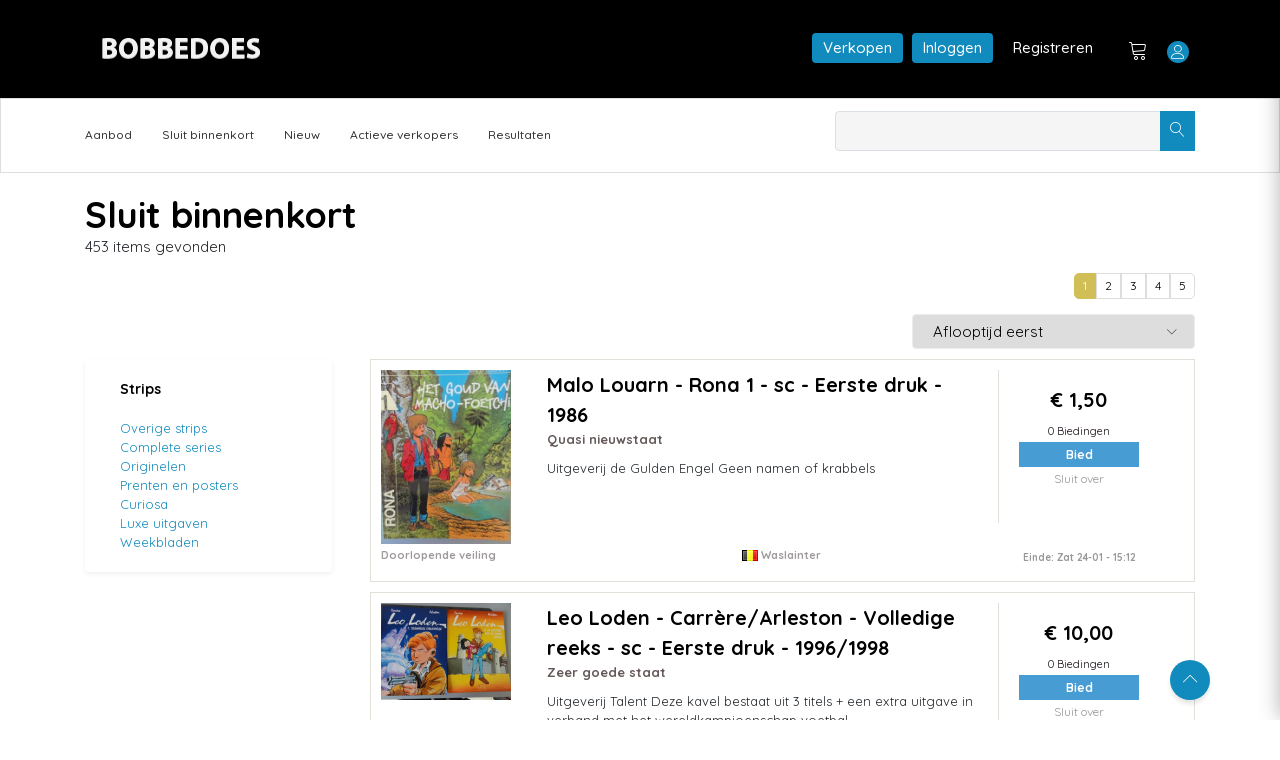

--- FILE ---
content_type: text/html; charset=utf-8
request_url: https://bobbedoes.nl/auction/sluitbinnenkort
body_size: 506815
content:

<!DOCTYPE html>
<html lang="en" class="uk-notouch">

<head>
    <meta charset="utf-8" />
    <title>Sluit binnenkort - Mijn Bobbedoes </title>
    <!-- Google tag (gtag.js) -->
    <script async src="https://www.googletagmanager.com/gtag/js?id=G-Y2FSH360XL"></script>
    <script>
        window.dataLayer = window.dataLayer || [];
        function gtag() { dataLayer.push(arguments); }
        gtag('js', new Date());

        gtag('config', 'G-Y2FSH360XL');
    </script>
   
    
    

    <!-- viewport meta -->
    <meta http-equiv="X-UA-Compatible" content="IE=edge">
    <meta name="viewport" content="width=device-width, initial-scale=1">
    <meta name="description" content="Bobbedoes - veilingplatform voor strips">
    <meta name="keywords" content="auction, comics, stripboek, collectors, verzamelaars, tekening">

    <link rel="shortcut icon" type="image/x-icon" href="/images/favicon.ico" />
    



    <link href="/Content/css/bobbedoes_front-updated-version3.css" rel="stylesheet" type="text/css" />
    
    <script src="/Scripts/fslightbox.js" defer></script>
    
    
    

    <script src="/Scripts/jquery-2.1.1.js"></script>

    <script src="/Scripts/jquery-ui.min-1.11.2.js"></script>
<script src="/Scripts/jquery-migrate-1.2.1.js"></script>
<script src="/scripts/dalert.jquery.js"></script>

    
 

    
            <script src="/Scripts/jquery.unobtrusive-ajax.js"></script>
<script src="/Scripts/jquery.validate.js"></script>
<script src="/Scripts/jquery.validate.unobtrusive.js"></script>
<script src="/Scripts/RequiredIfTrueValidation.js"></script>

        
    
    

    
    <link href="/src/css/jquery-ui.css" rel="stylesheet"/>
<link href="/src/css/bootstrap/bootstrap.min.css" rel="stylesheet"/>
<link href="/src/css/animate.css" rel="stylesheet"/>
<link href="/src/css/font-awesome.min.css" rel="stylesheet"/>
<link href="/src/css/fontello.css" rel="stylesheet"/>
<link href="/src/css/lnr-icon.css" rel="stylesheet"/>
<link href="/src/css/owl.carousel.css" rel="stylesheet"/>
<link href="/src/css/slick.css" rel="stylesheet"/>
<link href="/src/css/trumbowyg.min.css" rel="stylesheet"/>
<link href="/src/style.css" rel="stylesheet"/>

    <script src="/src/js/vendor/jquery/jquery-1.12.3.js"></script>
<script src="/src/js/vendor/jquery-ui.min.js"></script>
<script src="/src/js/vendor/jquery/popper.min.js"></script>
<script src="/src/js/vendor/jquery/uikit.min.js"></script>
<script src="/src/js/vendor/bootstrap.min.js"></script>
<script src="/src/js/vendor/chart.bundle.min.js"></script>
<script src="/src/js/vendor/grid.min.js"></script>
<script src="/src/js/vendor/jquery.barrating.min.js"></script>
<script src="/src/js/vendor/jquery.countdown.min.js"></script>
<script src="/src/js/vendor/jquery.counterup.min.js"></script>
<script src="/src/js/vendor/jquery.easing1.3.js"></script>
<script src="/src/js/vendor/owl.carousel.min.js"></script>
<script src="/src/js/vendor/slick.min.js"></script>
<script src="/src/js/vendor/tether.min.js"></script>
<script src="/src/js/vendor/trumbowyg.min.js"></script>
<script src="/src/js/vendor/waypoints.min.js"></script>
<script src="/src/js/dashboard.js"></script>
<script src="/src/js/main.js"></script>
<script src="/src/js/map.js"></script>


    <link rel="stylesheet" href="//ajax.googleapis.com/ajax/libs/jqueryui/1.11.2/themes/smoothness/jquery-ui.css" />
    <!-- SweetAlert2 CSS -->
    <link rel="stylesheet" href="https://cdn.jsdelivr.net/npm/sweetalert2@11/dist/sweetalert2.min.css">

    <!-- SweetAlert2 JS -->
    <script src="https://cdn.jsdelivr.net/npm/sweetalert2@11"></script>

    
    
    
    
    
    <script type="text/javascript" src="/Scripts/jquery.scrollToTop.min.js"></script>


    <script type="text/javascript">
        $(function () {
            $("#top").scrollToTop(1000);
        });
        var sessionbackItem = 'ai' + '';

   
    </script>
    <script type="text/javascript">
    // Run after the HTML document has finished loading
    document.addEventListener("DOMContentLoaded", function () {
        // Get our lazy-loaded images
        var lazyImages = [].slice.call(document.querySelectorAll("img.lazy"));

        // Do this only if IntersectionObserver is supported
        if ("IntersectionObserver" in window) {
            // Create new observer object
            let lazyImageObserver = new IntersectionObserver(function (entries, observer) {
                // Loop through IntersectionObserverEntry objects
                entries.forEach(function (entry) {
                    // Do these if the target intersects with the root
                    if (entry.isIntersecting) {
                        let lazyImage = entry.target;
                        lazyImage.src = lazyImage.dataset.src;
                        lazyImage.classList.remove("lazy");
                        lazyImageObserver.unobserve(lazyImage);
                    }
                });
            });

            // Loop through and observe each image
            lazyImages.forEach(function (lazyImage) {
                lazyImageObserver.observe(lazyImage);
            });
        }


    });


    </script>

    
    
            <script type="text/javascript" language="Javascript" src="/js/jquery.bullseye-1.0-min.js"></script>
            <script type="text/javascript" language="Javascript">
                var cVerlengingSeconds=30;
                var userid='0';
            </script>
            <script type="text/javascript" language="Javascript" src="/Scripts/bullseyeLocalNew.js"></script>
        
    
    
    
    
    


    


  

    <script type="text/javascript">

    var _gaq = _gaq || [];
    _gaq.push(['_setAccount', 'UA-109614-6']);
    _gaq.push(['_setDomainName', 'bobbedoes.nl']);
    _gaq.push(['_setAllowLinker', true]);
    _gaq.push(['_trackPageview']);

    (function () {
        var ga = document.createElement('script'); ga.type = 'text/javascript'; ga.async = true;
        ga.src = ('https:' == document.location.protocol ? 'https://ssl' : 'http://www') + '.google-analytics.com/ga.js';
        var s = document.getElementsByTagName('script')[0]; s.parentNode.insertBefore(ga, s);
    })();

    </script>

</head>

<body class="dashboard-statement">

    <!--================================
        START MENU AREA
    =================================-->
    <!-- start menu-area -->
    <div class="menu-area">
        <!-- start .top-menu-area -->
        
      


<div class="top-menu-area">
    <!-- start .container -->
    <div class="container">

        <!-- start .row -->
        <div class="row">
            <!-- start .col-md-3 -->
            <div class="col-lg-3 col-md-3 col-6 v_middle">
                <div class="logo">
                    <a href="/">
                        <img src="/images/ulcontent/Bobbedoesmain.png" alt="Bobbedoes" class="img-fluid">
                    </a>
                </div>
            </div>
            <!-- end /.col-md-3 -->
            <!-- start .col-md-5 -->
            <div class="col-lg-8 offset-lg-1 col-md-9 col-6 v_middle">

                <!-- start .author-area -->
                <div class="author-area">



                        <a href="/info/Verkopen" class="author-area__seller-btn inline" style="margin-right:5px">Verkopen</a>
                        <a href="/user/login" class="author-area__seller-btn inline" style="margin-right:5px">Inloggen</a>
                        <a href="/user/register" class="author-area__seller-btn inline black" style="margin-right:5px">Registreren</a>
                        <div class="author__notification_area">
                            <ul>
                                <li>
                                    <div class="icon_wrap">
                                        <a href="/auction/Cart"><span class="lnr lnr-cart"></span></a>
                                        
                                    </div>
                                </li>
                            </ul>
                        </div>

                    <!--start .author-author__info-->
                    <div class="author-author__info inline has_dropdown">
                        <div class="author__avatar">
                            <span class="lnr lnr-user"></span>

                        </div>
                        <div class="autor__info" style="margin-left:5px">
                            <p class="name" style="color:#fff;">
                                
                            </p>

                        </div>
                            <div class="dropdown dropdown--author fruly">
                                <ul>

                                    <li>
                                        <a href="/User/Login">
                                            <span class="lnr lnr-exit"></span>Inloggen
                                        </a>
                                    </li>
                                </ul>
                            </div>
                    </div>


                    <!--end /.author-author__info-->
                </div>
                <!-- end .author-area -->
                <!-- author area restructured for mobile -->


                <div class="mobile_content">

                    <span class="lnr lnr-user menu_icon"></span>

                    <!-- offcanvas menu -->
                    <div class="offcanvas-menu closed">
                        <span class="lnr lnr-cross close_menu"></span>
                        <div class="author-author__info">
                            
                            <div class="autor__info v_middle">
                                <p class="name">
                                    
                                </p>

                            </div>
                        </div>
                        <!--end /.author-author__info-->
                        <!--start .author__notification_area -->
                        
                        <div class="dropdown dropdown--author fruly mobile">

                                <ul>
                                    <li>
                                        <a href="/user/login">
                                            Inloggen
                                        </a>
                                    </li>
                                    <li>
                                        <a href="/user/register">
                                            Registreren
                                        </a>
                                    </li>
                                    <li>
                                        <a href="/info/Bobbedoes">
                                            Over Bobbedoes
                                        </a>
                                    </li>
                                    <li>
                                        <a href="/info/Verkopen">
                                            Word verkoper
                                        </a>
                                    </li>
                                </ul>

                        </div>

                    </div>
                </div>

                <!-- end /.mobile_content -->
            </div>
            <!-- end /.col-md-5 -->
        </div>
        <!-- end /.row -->
    </div>
    <!-- end /.container -->
</div>



        <!-- end  -->
        <!-- start .mainmenu_area admin -->
       <div class="mainmenu">
    <!-- start .container -->
    <div class="container">
        <!-- start .row-->
        <div class="row">
            <!-- start .col-md-12 -->
            <div class="col-md-12">
                <div class="navbar-header">
                    <!-- start mainmenu__search -->
                    <div class="mainmenu__search">
                        <form method="get" id="searchform-new" action="/auction/search">
                            <div class="searc-wrap">
                                <input type="text" name="s">
                                <button type="submit" class="search-wrap__btn">
                                    <span class="lnr lnr-magnifier"></span>
                                </button>
                            </div>
                        </form>
                    </div>
                    <!-- start mainmenu__search -->
                </div>

                <nav class="navbar navbar-expand-md navbar-light mainmenu__menu">
                    <button class="navbar-toggler" type="button" data-toggle="collapse" data-target="#navbarNav" aria-controls="navbarNav" aria-expanded="false" aria-label="Toggle navigation">
                        <span class="navbar-toggler-icon"></span>
                    </button>
                    <!-- Collect the nav links, forms, and other content for toggling -->
                    <div class="collapse navbar-collapse" id="navbarNav">

                       
                        <ul class="navbar-nav">

                            <li class="has_dropdown">
                                
                                <a href="/auction/aanbod">Aanbod</a>
                                <div class="dropdown dropdown--menu">
                                    <ul>
                                        <li>
                                            <a href="/auction/georganiseerd">Georganiseerde veiling</a>
                                        </li>
                                        <li>
                                            <a href="/auction/doorlopend">Doorlopende veiling</a>
                                        </li>
                                        <li>
                                            <a href="/auction/Advertenties">Advertenties</a>
                                        </li>
                                        <li>
                                            <a href="/auction/sluitbinnenkort">Sluit binnenkort</a>
                                        </li>
                                        <li>
                                            <a href="/auction/nieuw">Nieuw</a>
                                        </li>
                                    </ul>
                                </div>
                            </li>
                            <li>
                                <a href="/auction/sluitbinnenkort">Sluit binnenkort</a>
                            </li>
                            <li>
                                <a href="/auction/nieuw">Nieuw</a>
                            </li>
                           
                            <li>
                                <a href="/community/ActieveVerkopers">Actieve verkopers</a>
                             
                            </li>
                            <li>
                                <a href="/auction/Results">Resultaten</a>

                            </li>
                           
                         
                        </ul>
                    </div>
                    <!-- /.navbar-collapse -->
                </nav>
            </div>
            <!-- end /.col-md-12 -->
        </div>
        <!-- end /.row-->
        <!-- start .row-->
        
<div class="row">
    <!-- start .col-md-12 -->
    <div class="col-md-12">
  
    </div>
    <!-- end /.col-md-12 -->
</div>


<script>
    $(document).ready(function () {
        $(".sorting.personal-menu li a.tabber ").each(function () {
            if ($(this).attr("href") == window.location.pathname)
                $(this).addClass("active");
        })

    })

</script>

          
        <!-- end /.row-->
    </div>
    <!-- start .container -->
</div>
     
        <!-- end /.mainmenu-->
    </div>
    <!-- end /.menu-area -->
    <!--================================
        END MENU AREA#top
    =================================-->
    <!--================================
        START DASHBOARD AREA
    =================================-->
    


<section class="products section--padding2" style="padding-top:20px">
    <div class="container" style="padding-bottom:15px">
        <div class="row">
            <div class="col-md-12">
                <h1 class="page-title">Sluit binnenkort</h1>
            </div>
            <!-- end /.col-md-12 -->
        </div>
        <div class="row">
            <div class="col-md-12">
                    <div class="results">453  items gevonden </div>
            </div>
        </div>
        <!-- end /.row -->
    </div>

    <div class="container">

    <div class="row">
        <div class="col-md-12 text-center" style="margin-bottom:15px">
            <div class="pagination-area">
                <ul class="pagination small">


                        <li><div class="active">1</div></li>
                        <li><div onclick="PageChange(2);">2</div></li>
                        <li><div onclick="PageChange(3);">3</div></li>
                        <li><div onclick="PageChange(4);">4</div></li>
                        <li><div onclick="PageChange(5);">5</div></li>
                    
                </ul>
            </div>
        </div>
    </div>

        <div class="row">
            <div class="col-md-12">

                <div class="thread_sort_area items clearfix">

                 
                    <div class="pull-right">

                        <div class="filter__option filter--select">
                            <div class="select-wrap items">

                                <select id="selectSort" name="selectSort" onChange="SortChange()"><option selected="selected" value="1">Aflooptijd eerst</option>
<option value="2">Aflooptijd laatst</option>
<option value="3">Hoogste bod eerst</option>
<option value="4">Laagste bod eerst</option>
<option value="5">Aantal biedingen hoogste eerst</option>
<option value="6">Aantal biedingen laagste eerst</option>
<option value="7">Laatste biedingen bovenaan</option>
<option value="8">Niet eerder aangeboden</option>
<option value="9">Prijs hoogste eerst</option>
<option value="10">Prijs laagste eerst</option>
<option value="11">Startdatum laatst</option>
</select>
                                <span class="lnr lnr-chevron-down"></span>
                            </div>
                        </div>

                    </div>
                    <!-- end .thread_search_area -->
                </div>
            </div>
        </div>

        <!-- end filter-bar -->




        <div class="row">


<div class="col-lg-3">

    <!-- start aside -->
    <aside class="sidebar product--sidebar">
        <div class="sidebar-card card--category categories-wrapper">

            <div class="collapse show collapsible-content" id="collapse1">
                <div id="auctionCategories">



                        <div class="topCategory">Strips</div><br />
                        <div class="subCategory"><a href="/auction/sluitbinnenkort?c=13&amp;ps=100&amp;p=1&amp;o=1&amp;s=">Overige strips</a></div>
                        <div class="subCategory"><a href="/auction/sluitbinnenkort?c=2&amp;ps=100&amp;p=1&amp;o=1&amp;s=">Complete series</a></div>
                        <div class="subCategory"><a href="/auction/sluitbinnenkort?c=3&amp;ps=100&amp;p=1&amp;o=1&amp;s=">Originelen</a></div>
                        <div class="subCategory"><a href="/auction/sluitbinnenkort?c=14&amp;ps=100&amp;p=1&amp;o=1&amp;s=">Prenten en posters</a></div>
                        <div class="subCategory"><a href="/auction/sluitbinnenkort?c=15&amp;ps=100&amp;p=1&amp;o=1&amp;s=">Curiosa</a></div>
                        <div class="subCategory"><a href="/auction/sluitbinnenkort?c=16&amp;ps=100&amp;p=1&amp;o=1&amp;s=">Luxe uitgaven</a></div>
                        <div class="subCategory"><a href="/auction/sluitbinnenkort?c=17&amp;ps=100&amp;p=1&amp;o=1&amp;s=">Weekbladen</a></div>

                </div>

            </div>
            <!-- end /.collapsible_content -->
        </div>
        <!-- end /.sidebar-card -->
    </aside>
    <!-- end aside -->
</div>

            <div class="col-lg-9">




                <div id="AuctionItems">
                    <div class="AuctionItems-head">
                        <div class="AuctionItems-head top">
                            
                            <script>
                                function SortChange() {
                                    var url = '/auction/sluitbinnenkort?c=&ps=100&p=1&o=-x-&s=';
                                    url = url.replace('-x-', $("#selectSort").val());
                                    window.location.href = url;
                                }
                                function PageSizeChange() {
                                    var url = '/auction/sluitbinnenkort?c=&ps=-x-&p=1&o=1&s=';
                                    url = url.replace('-x-', $("#selectPageSize").val());
                                    window.location.href = url;
                                }
                                function PageChange(page) {
                                    var url = '/auction/sluitbinnenkort?c=&ps=100&p=-x-&o=1&s=';
                                    url = url.replace('-x-', page);
                                    window.location.href = url;
                                }

                                function ResetFilter() {
                                    window.location.href = '/auction/sluitbinnenkort?c=&ps=&p=1&o=1&s=';
                                }
                            </script>
                            

                            


                        </div>

                     
                    </div>





    <div id="lot-member">
    

        <a name="aif731db5b-46ec-4e06-956b-3d2e386b4351"></a>
       
             <div id="f731db5b-46ec-4e06-956b-3d2e386b4351" class="AuctionItem bullseye" onclick="window.location.href='/item/detail/f731db5b-46ec-4e06-956b-3d2e386b4351'">
                 <div id="lot-wrapper">
                   
                     <div class="d-block d-sm-none">
                         <div class="itemHeadline mobile">Malo Louarn - Rona 1 - sc - Eerste druk - 1986</div>
                     </div>
                     <div>
                         <div class="lot-list-left">
                             <div class="lot-list-limage-wrapper">
                                 <img src="/_Items/f731db5b-46ec-4e06-956b-3d2e386b4351/Thumbs/01.jpg"
                                      class="lot-list-image"
                                      loading="lazy"
                                      decoding="async"
                                      onerror="this.onerror=null;this.src='/Images/invoorbereiding.jpg';"
                                      alt="Malo Louarn - Rona 1 - sc - Eerste druk - 1986" />
                             </div>
                         </div>
                         <div class="d-none d-sm-block lot-list-center">
                             <div class="lot-list-center-text-wrapper">
                                 <div class="lot-list-header">
                                     <a href="/item/detail/f731db5b-46ec-4e06-956b-3d2e386b4351">
                                         <div class="itemHeadline">Malo Louarn - Rona 1 - sc - Eerste druk - 1986</div>
                                     </a>
                                    
                                 </div>
                                 <div class="item-status-home">Quasi nieuwstaat </div>
                                 <div class="item-description-home">
                                     Uitgeverij de Gulden Engel
Geen namen of krabbels

                                 </div>
                               
                             </div>
                           
                         </div>
                         

                         <div class="lot-list-right">
                           
                             <div class="itemkenmerklive" style="display:none;">f731db5b-46ec-4e06-956b-3d2e386b4351</div>
                             <div class="AuctionActiveGrey">
                                 <div class="price-wrapper">
                                     <div id="price-f731db5b-46ec-4e06-956b-3d2e386b4351" class="start-price">&euro; 1,50</div>
                                 </div>

                                 <div class="text-bidamounts" id="bids-f731db5b-46ec-4e06-956b-3d2e386b4351"> 0 Biedingen</div>
                                 <div class="biedmee-wrapper">
                                     <div class="grey-biedmee" id="bm-f731db5b-46ec-4e06-956b-3d2e386b4351">Bied</div>

                                 </div>

                                 <div class="text-timeresume" id="stijdtext-f731db5b-46ec-4e06-956b-3d2e386b4351">Sluit over</div>
                                 <div>
                                     <div class="lot-list-extended-time-box">
                                         <span class="lot-list-extended-time" id="plus30-f731db5b-46ec-4e06-956b-3d2e386b4351">+30s</span>
                                     </div>

                                     <div class="lot-list-numberOfSec">
                                         <span class="number-seconds-ext" id="stijd-f731db5b-46ec-4e06-956b-3d2e386b4351">&nbsp;</span>
                                     </div>
                                 </div>
                            
                             </div>
                         </div>
                     </div>
                 </div>
             </div>
    
        <div class="AuctionItemFill" id="Fill-f731db5b-46ec-4e06-956b-3d2e386b4351"></div>
         <div class="top-theme-wrapper">
             <div class="list-theme">
                     <span>Doorlopende veiling</span>
             </div>
             <div class="list-seller">
                 <a href="/verkoper/aanbod/815"><img src="/images/icons/countries/BE.png" alt="BE"> Waslainter </a>
             </div>
             <div class="list-time">
                     <div class="EndDateText text-timeresume">Einde: Zat 24-01 - 15:12</div>
             </div>
         </div>
    </div>




    <div id="lot-member">
    

        <a name="aif1129706-9bf5-41d4-9564-b158ea559c3c"></a>
       
             <div id="f1129706-9bf5-41d4-9564-b158ea559c3c" class="AuctionItem bullseye" onclick="window.location.href='/item/detail/f1129706-9bf5-41d4-9564-b158ea559c3c'">
                 <div id="lot-wrapper">
                   
                     <div class="d-block d-sm-none">
                         <div class="itemHeadline mobile">Leo Loden - Carr&#232;re/Arleston - Volledige reeks - sc - Eerste druk - 1996/1998</div>
                     </div>
                     <div>
                         <div class="lot-list-left">
                             <div class="lot-list-limage-wrapper">
                                 <img src="/_Items/f1129706-9bf5-41d4-9564-b158ea559c3c/Thumbs/01.jpg"
                                      class="lot-list-image"
                                      loading="lazy"
                                      decoding="async"
                                      onerror="this.onerror=null;this.src='/Images/invoorbereiding.jpg';"
                                      alt="Leo Loden - Carr&#232;re/Arleston - Volledige reeks - sc - Eerste druk - 1996/1998" />
                             </div>
                         </div>
                         <div class="d-none d-sm-block lot-list-center">
                             <div class="lot-list-center-text-wrapper">
                                 <div class="lot-list-header">
                                     <a href="/item/detail/f1129706-9bf5-41d4-9564-b158ea559c3c">
                                         <div class="itemHeadline">Leo Loden - Carr&#232;re/Arleston - Volledige reeks - sc - Eerste druk - 1996/1998</div>
                                     </a>
                                    
                                 </div>
                                 <div class="item-status-home">Zeer goede staat </div>
                                 <div class="item-description-home">
                                     Uitgeverij Talent
Deze kavel bestaat uit 3 titels + een extra uitgave in verband met het wereldkampioenschap voetbal

                                 </div>
                               
                             </div>
                           
                         </div>
                         

                         <div class="lot-list-right">
                           
                             <div class="itemkenmerklive" style="display:none;">f1129706-9bf5-41d4-9564-b158ea559c3c</div>
                             <div class="AuctionActiveGrey">
                                 <div class="price-wrapper">
                                     <div id="price-f1129706-9bf5-41d4-9564-b158ea559c3c" class="start-price">&euro; 10,00</div>
                                 </div>

                                 <div class="text-bidamounts" id="bids-f1129706-9bf5-41d4-9564-b158ea559c3c"> 0 Biedingen</div>
                                 <div class="biedmee-wrapper">
                                     <div class="grey-biedmee" id="bm-f1129706-9bf5-41d4-9564-b158ea559c3c">Bied</div>

                                 </div>

                                 <div class="text-timeresume" id="stijdtext-f1129706-9bf5-41d4-9564-b158ea559c3c">Sluit over</div>
                                 <div>
                                     <div class="lot-list-extended-time-box">
                                         <span class="lot-list-extended-time" id="plus30-f1129706-9bf5-41d4-9564-b158ea559c3c">+30s</span>
                                     </div>

                                     <div class="lot-list-numberOfSec">
                                         <span class="number-seconds-ext" id="stijd-f1129706-9bf5-41d4-9564-b158ea559c3c">&nbsp;</span>
                                     </div>
                                 </div>
                            
                             </div>
                         </div>
                     </div>
                 </div>
             </div>
    
        <div class="AuctionItemFill" id="Fill-f1129706-9bf5-41d4-9564-b158ea559c3c"></div>
         <div class="top-theme-wrapper">
             <div class="list-theme">
                     <span>Doorlopende veiling</span>
             </div>
             <div class="list-seller">
                 <a href="/verkoper/aanbod/815"><img src="/images/icons/countries/BE.png" alt="BE"> Waslainter </a>
             </div>
             <div class="list-time">
                     <div class="EndDateText text-timeresume">Einde: Zat 24-01 - 15:13</div>
             </div>
         </div>
    </div>




    <div id="lot-member">
    

        <a name="aied217958-abff-44f0-a9db-010c35b574bc"></a>
       
             <div id="ed217958-abff-44f0-a9db-010c35b574bc" class="AuctionItem bullseye" onclick="window.location.href='/item/detail/ed217958-abff-44f0-a9db-010c35b574bc'">
                 <div id="lot-wrapper">
                   
                     <div class="d-block d-sm-none">
                         <div class="itemHeadline mobile">Morris/Mawil - De stalen ros - sc - Eerste druk - 2019</div>
                     </div>
                     <div>
                         <div class="lot-list-left">
                             <div class="lot-list-limage-wrapper">
                                 <img src="/_Items/ed217958-abff-44f0-a9db-010c35b574bc/Thumbs/01.jpg"
                                      class="lot-list-image"
                                      loading="lazy"
                                      decoding="async"
                                      onerror="this.onerror=null;this.src='/Images/invoorbereiding.jpg';"
                                      alt="Morris/Mawil - De stalen ros - sc - Eerste druk - 2019" />
                             </div>
                         </div>
                         <div class="d-none d-sm-block lot-list-center">
                             <div class="lot-list-center-text-wrapper">
                                 <div class="lot-list-header">
                                     <a href="/item/detail/ed217958-abff-44f0-a9db-010c35b574bc">
                                         <div class="itemHeadline">Morris/Mawil - De stalen ros - sc - Eerste druk - 2019</div>
                                     </a>
                                    
                                 </div>
                                 <div class="item-status-home">Nieuwstaat </div>
                                 <div class="item-description-home">
                                     Uitgeverij Lucky Comics

                                 </div>
                               
                             </div>
                           
                         </div>
                         

                         <div class="lot-list-right">
                           
                             <div class="itemkenmerklive" style="display:none;">ed217958-abff-44f0-a9db-010c35b574bc</div>
                             <div class="AuctionActiveGrey">
                                 <div class="price-wrapper">
                                     <div id="price-ed217958-abff-44f0-a9db-010c35b574bc" class="start-price">&euro; 3,00</div>
                                 </div>

                                 <div class="text-bidamounts" id="bids-ed217958-abff-44f0-a9db-010c35b574bc"> 0 Biedingen</div>
                                 <div class="biedmee-wrapper">
                                     <div class="grey-biedmee" id="bm-ed217958-abff-44f0-a9db-010c35b574bc">Bied</div>

                                 </div>

                                 <div class="text-timeresume" id="stijdtext-ed217958-abff-44f0-a9db-010c35b574bc">Sluit over</div>
                                 <div>
                                     <div class="lot-list-extended-time-box">
                                         <span class="lot-list-extended-time" id="plus30-ed217958-abff-44f0-a9db-010c35b574bc">+30s</span>
                                     </div>

                                     <div class="lot-list-numberOfSec">
                                         <span class="number-seconds-ext" id="stijd-ed217958-abff-44f0-a9db-010c35b574bc">&nbsp;</span>
                                     </div>
                                 </div>
                            
                             </div>
                         </div>
                     </div>
                 </div>
             </div>
    
        <div class="AuctionItemFill" id="Fill-ed217958-abff-44f0-a9db-010c35b574bc"></div>
         <div class="top-theme-wrapper">
             <div class="list-theme">
                     <span>Doorlopende veiling</span>
             </div>
             <div class="list-seller">
                 <a href="/verkoper/aanbod/815"><img src="/images/icons/countries/BE.png" alt="BE"> Waslainter </a>
             </div>
             <div class="list-time">
                     <div class="EndDateText text-timeresume">Einde: Zat 24-01 - 15:14</div>
             </div>
         </div>
    </div>




    <div id="lot-member">
    

        <a name="aie2cc79ff-a762-4dfd-93b3-beb3e53e8075"></a>
       
             <div id="e2cc79ff-a762-4dfd-93b3-beb3e53e8075" class="AuctionItem bullseye" onclick="window.location.href='/item/detail/e2cc79ff-a762-4dfd-93b3-beb3e53e8075'">
                 <div id="lot-wrapper">
                   
                     <div class="d-block d-sm-none">
                         <div class="itemHeadline mobile">Uderzo/Goscinny - Hoempa-pa,de roodhuid - sc - Herdruk - 1996</div>
                     </div>
                     <div>
                         <div class="lot-list-left">
                             <div class="lot-list-limage-wrapper">
                                 <img src="/_Items/e2cc79ff-a762-4dfd-93b3-beb3e53e8075/Thumbs/01.jpg"
                                      class="lot-list-image"
                                      loading="lazy"
                                      decoding="async"
                                      onerror="this.onerror=null;this.src='/Images/invoorbereiding.jpg';"
                                      alt="Uderzo/Goscinny - Hoempa-pa,de roodhuid - sc - Herdruk - 1996" />
                             </div>
                         </div>
                         <div class="d-none d-sm-block lot-list-center">
                             <div class="lot-list-center-text-wrapper">
                                 <div class="lot-list-header">
                                     <a href="/item/detail/e2cc79ff-a762-4dfd-93b3-beb3e53e8075">
                                         <div class="itemHeadline">Uderzo/Goscinny - Hoempa-pa,de roodhuid - sc - Herdruk - 1996</div>
                                     </a>
                                    
                                 </div>
                                 <div class="item-status-home">Quasi nieuwstaat </div>
                                 <div class="item-description-home">
                                     Uitgeverij LEes &#233;ditions Albert Ren&#233;

                                 </div>
                               
                             </div>
                           
                         </div>
                         

                         <div class="lot-list-right">
                           
                             <div class="itemkenmerklive" style="display:none;">e2cc79ff-a762-4dfd-93b3-beb3e53e8075</div>
                             <div class="AuctionActiveGrey">
                                 <div class="price-wrapper">
                                     <div id="price-e2cc79ff-a762-4dfd-93b3-beb3e53e8075" class="start-price">&euro; 3,50</div>
                                 </div>

                                 <div class="text-bidamounts" id="bids-e2cc79ff-a762-4dfd-93b3-beb3e53e8075"> 0 Biedingen</div>
                                 <div class="biedmee-wrapper">
                                     <div class="grey-biedmee" id="bm-e2cc79ff-a762-4dfd-93b3-beb3e53e8075">Bied</div>

                                 </div>

                                 <div class="text-timeresume" id="stijdtext-e2cc79ff-a762-4dfd-93b3-beb3e53e8075">Sluit over</div>
                                 <div>
                                     <div class="lot-list-extended-time-box">
                                         <span class="lot-list-extended-time" id="plus30-e2cc79ff-a762-4dfd-93b3-beb3e53e8075">+30s</span>
                                     </div>

                                     <div class="lot-list-numberOfSec">
                                         <span class="number-seconds-ext" id="stijd-e2cc79ff-a762-4dfd-93b3-beb3e53e8075">&nbsp;</span>
                                     </div>
                                 </div>
                            
                             </div>
                         </div>
                     </div>
                 </div>
             </div>
    
        <div class="AuctionItemFill" id="Fill-e2cc79ff-a762-4dfd-93b3-beb3e53e8075"></div>
         <div class="top-theme-wrapper">
             <div class="list-theme">
                     <span>Doorlopende veiling</span>
             </div>
             <div class="list-seller">
                 <a href="/verkoper/aanbod/815"><img src="/images/icons/countries/BE.png" alt="BE"> Waslainter </a>
             </div>
             <div class="list-time">
                     <div class="EndDateText text-timeresume">Einde: Zat 24-01 - 15:15</div>
             </div>
         </div>
    </div>




    <div id="lot-member">
    

        <a name="aidee80488-db50-44c9-9c62-33e8b4010c19"></a>
       
             <div id="dee80488-db50-44c9-9c62-33e8b4010c19" class="AuctionItem bullseye" onclick="window.location.href='/item/detail/dee80488-db50-44c9-9c62-33e8b4010c19'">
                 <div id="lot-wrapper">
                   
                     <div class="d-block d-sm-none">
                         <div class="itemHeadline mobile">Fran&#231;ois Craenhals - De 4 helden 15 - sc - Eerste druk - 1980</div>
                     </div>
                     <div>
                         <div class="lot-list-left">
                             <div class="lot-list-limage-wrapper">
                                 <img src="/_Items/dee80488-db50-44c9-9c62-33e8b4010c19/Thumbs/01.jpg"
                                      class="lot-list-image"
                                      loading="lazy"
                                      decoding="async"
                                      onerror="this.onerror=null;this.src='/Images/invoorbereiding.jpg';"
                                      alt="Fran&#231;ois Craenhals - De 4 helden 15 - sc - Eerste druk - 1980" />
                             </div>
                         </div>
                         <div class="d-none d-sm-block lot-list-center">
                             <div class="lot-list-center-text-wrapper">
                                 <div class="lot-list-header">
                                     <a href="/item/detail/dee80488-db50-44c9-9c62-33e8b4010c19">
                                         <div class="itemHeadline">Fran&#231;ois Craenhals - De 4 helden 15 - sc - Eerste druk - 1980</div>
                                     </a>
                                    
                                 </div>
                                 <div class="item-status-home">Zeer goede staat </div>
                                 <div class="item-description-home">
                                     Uitgeverij Casterman
Geen namen of krabbels

                                 </div>
                               
                             </div>
                           
                         </div>
                         

                         <div class="lot-list-right">
                           
                             <div class="itemkenmerklive" style="display:none;">dee80488-db50-44c9-9c62-33e8b4010c19</div>
                             <div class="AuctionActiveGrey">
                                 <div class="price-wrapper">
                                     <div id="price-dee80488-db50-44c9-9c62-33e8b4010c19" class="start-price">&euro; 2,50</div>
                                 </div>

                                 <div class="text-bidamounts" id="bids-dee80488-db50-44c9-9c62-33e8b4010c19"> 1 Bieding</div>
                                 <div class="biedmee-wrapper">
                                     <div class="grey-biedmee" id="bm-dee80488-db50-44c9-9c62-33e8b4010c19">Bied</div>

                                 </div>

                                 <div class="text-timeresume" id="stijdtext-dee80488-db50-44c9-9c62-33e8b4010c19">Sluit over</div>
                                 <div>
                                     <div class="lot-list-extended-time-box">
                                         <span class="lot-list-extended-time" id="plus30-dee80488-db50-44c9-9c62-33e8b4010c19">+30s</span>
                                     </div>

                                     <div class="lot-list-numberOfSec">
                                         <span class="number-seconds-ext" id="stijd-dee80488-db50-44c9-9c62-33e8b4010c19">&nbsp;</span>
                                     </div>
                                 </div>
                            
                             </div>
                         </div>
                     </div>
                 </div>
             </div>
    
        <div class="AuctionItemFill" id="Fill-dee80488-db50-44c9-9c62-33e8b4010c19"></div>
         <div class="top-theme-wrapper">
             <div class="list-theme">
                     <span>Doorlopende veiling</span>
             </div>
             <div class="list-seller">
                 <a href="/verkoper/aanbod/815"><img src="/images/icons/countries/BE.png" alt="BE"> Waslainter </a>
             </div>
             <div class="list-time">
                     <div class="EndDateText text-timeresume">Einde: Zat 24-01 - 15:16</div>
             </div>
         </div>
    </div>




    <div id="lot-member">
    

        <a name="aid8885a22-f0be-4a5d-a046-bb414aa63396"></a>
       
             <div id="d8885a22-f0be-4a5d-a046-bb414aa63396" class="AuctionItem bullseye" onclick="window.location.href='/item/detail/d8885a22-f0be-4a5d-a046-bb414aa63396'">
                 <div id="lot-wrapper">
                   
                     <div class="d-block d-sm-none">
                         <div class="itemHeadline mobile">Uderzo/Goscinny - De verschrikkelijke horrifix - hc - Eerste druk - 1985</div>
                     </div>
                     <div>
                         <div class="lot-list-left">
                             <div class="lot-list-limage-wrapper">
                                 <img src="/_Items/d8885a22-f0be-4a5d-a046-bb414aa63396/Thumbs/01.jpg"
                                      class="lot-list-image"
                                      loading="lazy"
                                      decoding="async"
                                      onerror="this.onerror=null;this.src='/Images/invoorbereiding.jpg';"
                                      alt="Uderzo/Goscinny - De verschrikkelijke horrifix - hc - Eerste druk - 1985" />
                             </div>
                         </div>
                         <div class="d-none d-sm-block lot-list-center">
                             <div class="lot-list-center-text-wrapper">
                                 <div class="lot-list-header">
                                     <a href="/item/detail/d8885a22-f0be-4a5d-a046-bb414aa63396">
                                         <div class="itemHeadline">Uderzo/Goscinny - De verschrikkelijke horrifix - hc - Eerste druk - 1985</div>
                                     </a>
                                    
                                 </div>
                                 <div class="item-status-home">Quasi nieuwstaat </div>
                                 <div class="item-description-home">
                                     Uitgeverij W en L boeken Amsterdam

                                 </div>
                               
                             </div>
                           
                         </div>
                         

                         <div class="lot-list-right">
                           
                             <div class="itemkenmerklive" style="display:none;">d8885a22-f0be-4a5d-a046-bb414aa63396</div>
                             <div class="AuctionActiveGrey">
                                 <div class="price-wrapper">
                                     <div id="price-d8885a22-f0be-4a5d-a046-bb414aa63396" class="start-price">&euro; 2,00</div>
                                 </div>

                                 <div class="text-bidamounts" id="bids-d8885a22-f0be-4a5d-a046-bb414aa63396"> 0 Biedingen</div>
                                 <div class="biedmee-wrapper">
                                     <div class="grey-biedmee" id="bm-d8885a22-f0be-4a5d-a046-bb414aa63396">Bied</div>

                                 </div>

                                 <div class="text-timeresume" id="stijdtext-d8885a22-f0be-4a5d-a046-bb414aa63396">Sluit over</div>
                                 <div>
                                     <div class="lot-list-extended-time-box">
                                         <span class="lot-list-extended-time" id="plus30-d8885a22-f0be-4a5d-a046-bb414aa63396">+30s</span>
                                     </div>

                                     <div class="lot-list-numberOfSec">
                                         <span class="number-seconds-ext" id="stijd-d8885a22-f0be-4a5d-a046-bb414aa63396">&nbsp;</span>
                                     </div>
                                 </div>
                            
                             </div>
                         </div>
                     </div>
                 </div>
             </div>
    
        <div class="AuctionItemFill" id="Fill-d8885a22-f0be-4a5d-a046-bb414aa63396"></div>
         <div class="top-theme-wrapper">
             <div class="list-theme">
                     <span>Doorlopende veiling</span>
             </div>
             <div class="list-seller">
                 <a href="/verkoper/aanbod/815"><img src="/images/icons/countries/BE.png" alt="BE"> Waslainter </a>
             </div>
             <div class="list-time">
                     <div class="EndDateText text-timeresume">Einde: Zat 24-01 - 15:17</div>
             </div>
         </div>
    </div>




    <div id="lot-member">
    

        <a name="aib864dca8-d4f5-497b-87e8-d9d4ae44bcc5"></a>
       
             <div id="b864dca8-d4f5-497b-87e8-d9d4ae44bcc5" class="AuctionItem bullseye" onclick="window.location.href='/item/detail/b864dca8-d4f5-497b-87e8-d9d4ae44bcc5'">
                 <div id="lot-wrapper">
                   
                     <div class="d-block d-sm-none">
                         <div class="itemHeadline mobile">Morris - Krantje Charleroi eerste dtripfisteval Charleroi ) sc - Eerste druk - 2003</div>
                     </div>
                     <div>
                         <div class="lot-list-left">
                             <div class="lot-list-limage-wrapper">
                                 <img src="/_Items/b864dca8-d4f5-497b-87e8-d9d4ae44bcc5/Thumbs/01.jpg"
                                      class="lot-list-image"
                                      loading="lazy"
                                      decoding="async"
                                      onerror="this.onerror=null;this.src='/Images/invoorbereiding.jpg';"
                                      alt="Morris - Krantje Charleroi eerste dtripfisteval Charleroi ) sc - Eerste druk - 2003" />
                             </div>
                         </div>
                         <div class="d-none d-sm-block lot-list-center">
                             <div class="lot-list-center-text-wrapper">
                                 <div class="lot-list-header">
                                     <a href="/item/detail/b864dca8-d4f5-497b-87e8-d9d4ae44bcc5">
                                         <div class="itemHeadline">Morris - Krantje Charleroi eerste dtripfisteval Charleroi ) sc - Eerste druk - 2003</div>
                                     </a>
                                    
                                 </div>
                                 <div class="item-status-home">Quasi nieuwstaat </div>
                                 <div class="item-description-home">
                                     Uitgeverij Passion BD

                                 </div>
                               
                             </div>
                           
                         </div>
                         

                         <div class="lot-list-right">
                           
                             <div class="itemkenmerklive" style="display:none;">b864dca8-d4f5-497b-87e8-d9d4ae44bcc5</div>
                             <div class="AuctionActiveGrey">
                                 <div class="price-wrapper">
                                     <div id="price-b864dca8-d4f5-497b-87e8-d9d4ae44bcc5" class="start-price">&euro; 1,00</div>
                                 </div>

                                 <div class="text-bidamounts" id="bids-b864dca8-d4f5-497b-87e8-d9d4ae44bcc5"> 0 Biedingen</div>
                                 <div class="biedmee-wrapper">
                                     <div class="grey-biedmee" id="bm-b864dca8-d4f5-497b-87e8-d9d4ae44bcc5">Bied</div>

                                 </div>

                                 <div class="text-timeresume" id="stijdtext-b864dca8-d4f5-497b-87e8-d9d4ae44bcc5">Sluit over</div>
                                 <div>
                                     <div class="lot-list-extended-time-box">
                                         <span class="lot-list-extended-time" id="plus30-b864dca8-d4f5-497b-87e8-d9d4ae44bcc5">+30s</span>
                                     </div>

                                     <div class="lot-list-numberOfSec">
                                         <span class="number-seconds-ext" id="stijd-b864dca8-d4f5-497b-87e8-d9d4ae44bcc5">&nbsp;</span>
                                     </div>
                                 </div>
                            
                             </div>
                         </div>
                     </div>
                 </div>
             </div>
    
        <div class="AuctionItemFill" id="Fill-b864dca8-d4f5-497b-87e8-d9d4ae44bcc5"></div>
         <div class="top-theme-wrapper">
             <div class="list-theme">
                     <span>Doorlopende veiling</span>
             </div>
             <div class="list-seller">
                 <a href="/verkoper/aanbod/815"><img src="/images/icons/countries/BE.png" alt="BE"> Waslainter </a>
             </div>
             <div class="list-time">
                     <div class="EndDateText text-timeresume">Einde: Zat 24-01 - 15:18</div>
             </div>
         </div>
    </div>




    <div id="lot-member">
    

        <a name="aib6c0d28e-bc8b-45c5-9e8e-8e0d4b6a88f7"></a>
       
             <div id="b6c0d28e-bc8b-45c5-9e8e-8e0d4b6a88f7" class="AuctionItem bullseye" onclick="window.location.href='/item/detail/b6c0d28e-bc8b-45c5-9e8e-8e0d4b6a88f7'">
                 <div id="lot-wrapper">
                   
                     <div class="d-block d-sm-none">
                         <div class="itemHeadline mobile">Fran&#231;ois Craenhals - De 4 helden 4- sc - Herdruk - 1981</div>
                     </div>
                     <div>
                         <div class="lot-list-left">
                             <div class="lot-list-limage-wrapper">
                                 <img src="/_Items/b6c0d28e-bc8b-45c5-9e8e-8e0d4b6a88f7/Thumbs/01.jpg"
                                      class="lot-list-image"
                                      loading="lazy"
                                      decoding="async"
                                      onerror="this.onerror=null;this.src='/Images/invoorbereiding.jpg';"
                                      alt="Fran&#231;ois Craenhals - De 4 helden 4- sc - Herdruk - 1981" />
                             </div>
                         </div>
                         <div class="d-none d-sm-block lot-list-center">
                             <div class="lot-list-center-text-wrapper">
                                 <div class="lot-list-header">
                                     <a href="/item/detail/b6c0d28e-bc8b-45c5-9e8e-8e0d4b6a88f7">
                                         <div class="itemHeadline">Fran&#231;ois Craenhals - De 4 helden 4- sc - Herdruk - 1981</div>
                                     </a>
                                    
                                 </div>
                                 <div class="item-status-home">Zeer goede staat </div>
                                 <div class="item-description-home">
                                     Uitgeverij Casterman
Geen namen of krabbels

                                 </div>
                               
                             </div>
                           
                         </div>
                         

                         <div class="lot-list-right">
                           
                             <div class="itemkenmerklive" style="display:none;">b6c0d28e-bc8b-45c5-9e8e-8e0d4b6a88f7</div>
                             <div class="AuctionActiveGrey">
                                 <div class="price-wrapper">
                                     <div id="price-b6c0d28e-bc8b-45c5-9e8e-8e0d4b6a88f7" class="start-price">&euro; 2,00</div>
                                 </div>

                                 <div class="text-bidamounts" id="bids-b6c0d28e-bc8b-45c5-9e8e-8e0d4b6a88f7"> 1 Bieding</div>
                                 <div class="biedmee-wrapper">
                                     <div class="grey-biedmee" id="bm-b6c0d28e-bc8b-45c5-9e8e-8e0d4b6a88f7">Bied</div>

                                 </div>

                                 <div class="text-timeresume" id="stijdtext-b6c0d28e-bc8b-45c5-9e8e-8e0d4b6a88f7">Sluit over</div>
                                 <div>
                                     <div class="lot-list-extended-time-box">
                                         <span class="lot-list-extended-time" id="plus30-b6c0d28e-bc8b-45c5-9e8e-8e0d4b6a88f7">+30s</span>
                                     </div>

                                     <div class="lot-list-numberOfSec">
                                         <span class="number-seconds-ext" id="stijd-b6c0d28e-bc8b-45c5-9e8e-8e0d4b6a88f7">&nbsp;</span>
                                     </div>
                                 </div>
                            
                             </div>
                         </div>
                     </div>
                 </div>
             </div>
    
        <div class="AuctionItemFill" id="Fill-b6c0d28e-bc8b-45c5-9e8e-8e0d4b6a88f7"></div>
         <div class="top-theme-wrapper">
             <div class="list-theme">
                     <span>Doorlopende veiling</span>
             </div>
             <div class="list-seller">
                 <a href="/verkoper/aanbod/815"><img src="/images/icons/countries/BE.png" alt="BE"> Waslainter </a>
             </div>
             <div class="list-time">
                     <div class="EndDateText text-timeresume">Einde: Zat 24-01 - 15:19</div>
             </div>
         </div>
    </div>




    <div id="lot-member">
    

        <a name="aib003b5e0-34f1-44ea-85dc-cd358cfd6a76"></a>
       
             <div id="b003b5e0-34f1-44ea-85dc-cd358cfd6a76" class="AuctionItem bullseye" onclick="window.location.href='/item/detail/b003b5e0-34f1-44ea-85dc-cd358cfd6a76'">
                 <div id="lot-wrapper">
                   
                     <div class="d-block d-sm-none">
                         <div class="itemHeadline mobile">Uderzo/Goscinny - Asterix - Het haantje Jericorix - hc - Eerste druk - 1985</div>
                     </div>
                     <div>
                         <div class="lot-list-left">
                             <div class="lot-list-limage-wrapper">
                                 <img src="/_Items/b003b5e0-34f1-44ea-85dc-cd358cfd6a76/Thumbs/01.jpg"
                                      class="lot-list-image"
                                      loading="lazy"
                                      decoding="async"
                                      onerror="this.onerror=null;this.src='/Images/invoorbereiding.jpg';"
                                      alt="Uderzo/Goscinny - Asterix - Het haantje Jericorix - hc - Eerste druk - 1985" />
                             </div>
                         </div>
                         <div class="d-none d-sm-block lot-list-center">
                             <div class="lot-list-center-text-wrapper">
                                 <div class="lot-list-header">
                                     <a href="/item/detail/b003b5e0-34f1-44ea-85dc-cd358cfd6a76">
                                         <div class="itemHeadline">Uderzo/Goscinny - Asterix - Het haantje Jericorix - hc - Eerste druk - 1985</div>
                                     </a>
                                    
                                 </div>
                                 <div class="item-status-home">Quasi nieuwstaat </div>
                                 <div class="item-description-home">
                                     Uitgeverij W en L boeken Amsterdam

                                 </div>
                               
                             </div>
                           
                         </div>
                         

                         <div class="lot-list-right">
                           
                             <div class="itemkenmerklive" style="display:none;">b003b5e0-34f1-44ea-85dc-cd358cfd6a76</div>
                             <div class="AuctionActiveGrey">
                                 <div class="price-wrapper">
                                     <div id="price-b003b5e0-34f1-44ea-85dc-cd358cfd6a76" class="start-price">&euro; 2,00</div>
                                 </div>

                                 <div class="text-bidamounts" id="bids-b003b5e0-34f1-44ea-85dc-cd358cfd6a76"> 0 Biedingen</div>
                                 <div class="biedmee-wrapper">
                                     <div class="grey-biedmee" id="bm-b003b5e0-34f1-44ea-85dc-cd358cfd6a76">Bied</div>

                                 </div>

                                 <div class="text-timeresume" id="stijdtext-b003b5e0-34f1-44ea-85dc-cd358cfd6a76">Sluit over</div>
                                 <div>
                                     <div class="lot-list-extended-time-box">
                                         <span class="lot-list-extended-time" id="plus30-b003b5e0-34f1-44ea-85dc-cd358cfd6a76">+30s</span>
                                     </div>

                                     <div class="lot-list-numberOfSec">
                                         <span class="number-seconds-ext" id="stijd-b003b5e0-34f1-44ea-85dc-cd358cfd6a76">&nbsp;</span>
                                     </div>
                                 </div>
                            
                             </div>
                         </div>
                     </div>
                 </div>
             </div>
    
        <div class="AuctionItemFill" id="Fill-b003b5e0-34f1-44ea-85dc-cd358cfd6a76"></div>
         <div class="top-theme-wrapper">
             <div class="list-theme">
                     <span>Doorlopende veiling</span>
             </div>
             <div class="list-seller">
                 <a href="/verkoper/aanbod/815"><img src="/images/icons/countries/BE.png" alt="BE"> Waslainter </a>
             </div>
             <div class="list-time">
                     <div class="EndDateText text-timeresume">Einde: Zat 24-01 - 15:20</div>
             </div>
         </div>
    </div>




    <div id="lot-member">
    

        <a name="aiadb45ab7-439f-411b-9978-bebd8367f62d"></a>
       
             <div id="adb45ab7-439f-411b-9978-bebd8367f62d" class="AuctionItem bullseye" onclick="window.location.href='/item/detail/adb45ab7-439f-411b-9978-bebd8367f62d'">
                 <div id="lot-wrapper">
                   
                     <div class="d-block d-sm-none">
                         <div class="itemHeadline mobile">Griffo/Dufaux - Giacomo 1 en 2 - hc - Eerste druk - 1990 - Met handtekening</div>
                     </div>
                     <div>
                         <div class="lot-list-left">
                             <div class="lot-list-limage-wrapper">
                                 <img src="/_Items/adb45ab7-439f-411b-9978-bebd8367f62d/Thumbs/01.jpg"
                                      class="lot-list-image"
                                      loading="lazy"
                                      decoding="async"
                                      onerror="this.onerror=null;this.src='/Images/invoorbereiding.jpg';"
                                      alt="Griffo/Dufaux - Giacomo 1 en 2 - hc - Eerste druk - 1990 - Met handtekening" />
                             </div>
                         </div>
                         <div class="d-none d-sm-block lot-list-center">
                             <div class="lot-list-center-text-wrapper">
                                 <div class="lot-list-header">
                                     <a href="/item/detail/adb45ab7-439f-411b-9978-bebd8367f62d">
                                         <div class="itemHeadline">Griffo/Dufaux - Giacomo 1 en 2 - hc - Eerste druk - 1990 - Met handtekening</div>
                                     </a>
                                    
                                 </div>
                                 <div class="item-status-home">Quasi nieuwstaat </div>
                                 <div class="item-description-home">
                                     Uitgeverij Blitz
Beiden hardcovers
De foto&#39;s maken deel uit van de beschrijving
De twee boeken hebben een handtekening van Griffo

                                 </div>
                               
                             </div>
                           
                         </div>
                         

                         <div class="lot-list-right">
                           
                             <div class="itemkenmerklive" style="display:none;">adb45ab7-439f-411b-9978-bebd8367f62d</div>
                             <div class="AuctionActiveGrey">
                                 <div class="price-wrapper">
                                     <div id="price-adb45ab7-439f-411b-9978-bebd8367f62d" class="start-price">&euro; 10,00</div>
                                 </div>

                                 <div class="text-bidamounts" id="bids-adb45ab7-439f-411b-9978-bebd8367f62d"> 0 Biedingen</div>
                                 <div class="biedmee-wrapper">
                                     <div class="grey-biedmee" id="bm-adb45ab7-439f-411b-9978-bebd8367f62d">Bied</div>

                                 </div>

                                 <div class="text-timeresume" id="stijdtext-adb45ab7-439f-411b-9978-bebd8367f62d">Sluit over</div>
                                 <div>
                                     <div class="lot-list-extended-time-box">
                                         <span class="lot-list-extended-time" id="plus30-adb45ab7-439f-411b-9978-bebd8367f62d">+30s</span>
                                     </div>

                                     <div class="lot-list-numberOfSec">
                                         <span class="number-seconds-ext" id="stijd-adb45ab7-439f-411b-9978-bebd8367f62d">&nbsp;</span>
                                     </div>
                                 </div>
                            
                             </div>
                         </div>
                     </div>
                 </div>
             </div>
    
        <div class="AuctionItemFill" id="Fill-adb45ab7-439f-411b-9978-bebd8367f62d"></div>
         <div class="top-theme-wrapper">
             <div class="list-theme">
                     <span>Doorlopende veiling</span>
             </div>
             <div class="list-seller">
                 <a href="/verkoper/aanbod/815"><img src="/images/icons/countries/BE.png" alt="BE"> Waslainter </a>
             </div>
             <div class="list-time">
                     <div class="EndDateText text-timeresume">Einde: Zat 24-01 - 15:21</div>
             </div>
         </div>
    </div>




    <div id="lot-member">
    

        <a name="ai773fd257-2a7a-4c3f-8edb-011c85e07665"></a>
       
             <div id="773fd257-2a7a-4c3f-8edb-011c85e07665" class="AuctionItem bullseye" onclick="window.location.href='/item/detail/773fd257-2a7a-4c3f-8edb-011c85e07665'">
                 <div id="lot-wrapper">
                   
                     <div class="d-block d-sm-none">
                         <div class="itemHeadline mobile">Fran&#231;ois Craenhals - De 4 helden 7 - sc - Herdruk - 1978</div>
                     </div>
                     <div>
                         <div class="lot-list-left">
                             <div class="lot-list-limage-wrapper">
                                 <img src="/_Items/773fd257-2a7a-4c3f-8edb-011c85e07665/Thumbs/01.jpg"
                                      class="lot-list-image"
                                      loading="lazy"
                                      decoding="async"
                                      onerror="this.onerror=null;this.src='/Images/invoorbereiding.jpg';"
                                      alt="Fran&#231;ois Craenhals - De 4 helden 7 - sc - Herdruk - 1978" />
                             </div>
                         </div>
                         <div class="d-none d-sm-block lot-list-center">
                             <div class="lot-list-center-text-wrapper">
                                 <div class="lot-list-header">
                                     <a href="/item/detail/773fd257-2a7a-4c3f-8edb-011c85e07665">
                                         <div class="itemHeadline">Fran&#231;ois Craenhals - De 4 helden 7 - sc - Herdruk - 1978</div>
                                     </a>
                                    
                                 </div>
                                 <div class="item-status-home">Zeer goede staat </div>
                                 <div class="item-description-home">
                                     Uitgeverij Casterman
Geen namen of krabbels

                                 </div>
                               
                             </div>
                           
                         </div>
                         

                         <div class="lot-list-right">
                           
                             <div class="itemkenmerklive" style="display:none;">773fd257-2a7a-4c3f-8edb-011c85e07665</div>
                             <div class="AuctionActiveGrey">
                                 <div class="price-wrapper">
                                     <div id="price-773fd257-2a7a-4c3f-8edb-011c85e07665" class="start-price">&euro; 2,00</div>
                                 </div>

                                 <div class="text-bidamounts" id="bids-773fd257-2a7a-4c3f-8edb-011c85e07665"> 1 Bieding</div>
                                 <div class="biedmee-wrapper">
                                     <div class="grey-biedmee" id="bm-773fd257-2a7a-4c3f-8edb-011c85e07665">Bied</div>

                                 </div>

                                 <div class="text-timeresume" id="stijdtext-773fd257-2a7a-4c3f-8edb-011c85e07665">Sluit over</div>
                                 <div>
                                     <div class="lot-list-extended-time-box">
                                         <span class="lot-list-extended-time" id="plus30-773fd257-2a7a-4c3f-8edb-011c85e07665">+30s</span>
                                     </div>

                                     <div class="lot-list-numberOfSec">
                                         <span class="number-seconds-ext" id="stijd-773fd257-2a7a-4c3f-8edb-011c85e07665">&nbsp;</span>
                                     </div>
                                 </div>
                            
                             </div>
                         </div>
                     </div>
                 </div>
             </div>
    
        <div class="AuctionItemFill" id="Fill-773fd257-2a7a-4c3f-8edb-011c85e07665"></div>
         <div class="top-theme-wrapper">
             <div class="list-theme">
                     <span>Doorlopende veiling</span>
             </div>
             <div class="list-seller">
                 <a href="/verkoper/aanbod/815"><img src="/images/icons/countries/BE.png" alt="BE"> Waslainter </a>
             </div>
             <div class="list-time">
                     <div class="EndDateText text-timeresume">Einde: Zat 24-01 - 15:22</div>
             </div>
         </div>
    </div>




    <div id="lot-member">
    

        <a name="ai5366b295-87ce-40c6-877d-9e2dc5df1c3b"></a>
       
             <div id="5366b295-87ce-40c6-877d-9e2dc5df1c3b" class="AuctionItem bullseye" onclick="window.location.href='/item/detail/5366b295-87ce-40c6-877d-9e2dc5df1c3b'">
                 <div id="lot-wrapper">
                   
                     <div class="d-block d-sm-none">
                         <div class="itemHeadline mobile">Morris - De daltons in Mexico - sc - Eerste druk - 1975 -Deens/Noors</div>
                     </div>
                     <div>
                         <div class="lot-list-left">
                             <div class="lot-list-limage-wrapper">
                                 <img src="/_Items/5366b295-87ce-40c6-877d-9e2dc5df1c3b/Thumbs/01.jpg"
                                      class="lot-list-image"
                                      loading="lazy"
                                      decoding="async"
                                      onerror="this.onerror=null;this.src='/Images/invoorbereiding.jpg';"
                                      alt="Morris - De daltons in Mexico - sc - Eerste druk - 1975 -Deens/Noors" />
                             </div>
                         </div>
                         <div class="d-none d-sm-block lot-list-center">
                             <div class="lot-list-center-text-wrapper">
                                 <div class="lot-list-header">
                                     <a href="/item/detail/5366b295-87ce-40c6-877d-9e2dc5df1c3b">
                                         <div class="itemHeadline">Morris - De daltons in Mexico - sc - Eerste druk - 1975 -Deens/Noors</div>
                                     </a>
                                    
                                 </div>
                                 <div class="item-status-home">Goede staat </div>
                                 <div class="item-description-home">
                                     Uitgeverij Interpresse
Krabbels op het binnenblad
Rug bovenaan en onderaan wat geschaafd:

                                 </div>
                               
                             </div>
                           
                         </div>
                         

                         <div class="lot-list-right">
                           
                             <div class="itemkenmerklive" style="display:none;">5366b295-87ce-40c6-877d-9e2dc5df1c3b</div>
                             <div class="AuctionActiveGrey">
                                 <div class="price-wrapper">
                                     <div id="price-5366b295-87ce-40c6-877d-9e2dc5df1c3b" class="start-price">&euro; 1,00</div>
                                 </div>

                                 <div class="text-bidamounts" id="bids-5366b295-87ce-40c6-877d-9e2dc5df1c3b"> 0 Biedingen</div>
                                 <div class="biedmee-wrapper">
                                     <div class="grey-biedmee" id="bm-5366b295-87ce-40c6-877d-9e2dc5df1c3b">Bied</div>

                                 </div>

                                 <div class="text-timeresume" id="stijdtext-5366b295-87ce-40c6-877d-9e2dc5df1c3b">Sluit over</div>
                                 <div>
                                     <div class="lot-list-extended-time-box">
                                         <span class="lot-list-extended-time" id="plus30-5366b295-87ce-40c6-877d-9e2dc5df1c3b">+30s</span>
                                     </div>

                                     <div class="lot-list-numberOfSec">
                                         <span class="number-seconds-ext" id="stijd-5366b295-87ce-40c6-877d-9e2dc5df1c3b">&nbsp;</span>
                                     </div>
                                 </div>
                            
                             </div>
                         </div>
                     </div>
                 </div>
             </div>
    
        <div class="AuctionItemFill" id="Fill-5366b295-87ce-40c6-877d-9e2dc5df1c3b"></div>
         <div class="top-theme-wrapper">
             <div class="list-theme">
                     <span>Doorlopende veiling</span>
             </div>
             <div class="list-seller">
                 <a href="/verkoper/aanbod/815"><img src="/images/icons/countries/BE.png" alt="BE"> Waslainter </a>
             </div>
             <div class="list-time">
                     <div class="EndDateText text-timeresume">Einde: Zat 24-01 - 15:23</div>
             </div>
         </div>
    </div>




    <div id="lot-member">
    

        <a name="ai3a45ceb5-7a31-4ec1-860e-09d7dc5a3724"></a>
       
             <div id="3a45ceb5-7a31-4ec1-860e-09d7dc5a3724" class="AuctionItem bullseye" onclick="window.location.href='/item/detail/3a45ceb5-7a31-4ec1-860e-09d7dc5a3724'">
                 <div id="lot-wrapper">
                   
                     <div class="d-block d-sm-none">
                         <div class="itemHeadline mobile">Uderzo/Goscinny - De avonturen van Asterix - 4 volledige verhalen - hc - Eerste druk van een heruitgave- 1985</div>
                     </div>
                     <div>
                         <div class="lot-list-left">
                             <div class="lot-list-limage-wrapper">
                                 <img src="/_Items/3a45ceb5-7a31-4ec1-860e-09d7dc5a3724/Thumbs/01.jpg"
                                      class="lot-list-image"
                                      loading="lazy"
                                      decoding="async"
                                      onerror="this.onerror=null;this.src='/Images/invoorbereiding.jpg';"
                                      alt="Uderzo/Goscinny - De avonturen van Asterix - 4 volledige verhalen - hc - Eerste druk van een heruitgave- 1985" />
                             </div>
                         </div>
                         <div class="d-none d-sm-block lot-list-center">
                             <div class="lot-list-center-text-wrapper">
                                 <div class="lot-list-header">
                                     <a href="/item/detail/3a45ceb5-7a31-4ec1-860e-09d7dc5a3724">
                                         <div class="itemHeadline">Uderzo/Goscinny - De avonturen van Asterix - 4 volledige verhalen - hc - Eerste druk van een heruitgave- 1985</div>
                                     </a>
                                    
                                 </div>
                                 <div class="item-status-home">Quasi nieuwstaat </div>
                                 <div class="item-description-home">
                                     Uitgeverij Oberon
Kunstleren hardcover
bevatd de eerste vier verhalen van Asterix

                                 </div>
                               
                             </div>
                           
                         </div>
                         

                         <div class="lot-list-right">
                           
                             <div class="itemkenmerklive" style="display:none;">3a45ceb5-7a31-4ec1-860e-09d7dc5a3724</div>
                             <div class="AuctionActiveGrey">
                                 <div class="price-wrapper">
                                     <div id="price-3a45ceb5-7a31-4ec1-860e-09d7dc5a3724" class="start-price">&euro; 5,00</div>
                                 </div>

                                 <div class="text-bidamounts" id="bids-3a45ceb5-7a31-4ec1-860e-09d7dc5a3724"> 0 Biedingen</div>
                                 <div class="biedmee-wrapper">
                                     <div class="grey-biedmee" id="bm-3a45ceb5-7a31-4ec1-860e-09d7dc5a3724">Bied</div>

                                 </div>

                                 <div class="text-timeresume" id="stijdtext-3a45ceb5-7a31-4ec1-860e-09d7dc5a3724">Sluit over</div>
                                 <div>
                                     <div class="lot-list-extended-time-box">
                                         <span class="lot-list-extended-time" id="plus30-3a45ceb5-7a31-4ec1-860e-09d7dc5a3724">+30s</span>
                                     </div>

                                     <div class="lot-list-numberOfSec">
                                         <span class="number-seconds-ext" id="stijd-3a45ceb5-7a31-4ec1-860e-09d7dc5a3724">&nbsp;</span>
                                     </div>
                                 </div>
                            
                             </div>
                         </div>
                     </div>
                 </div>
             </div>
    
        <div class="AuctionItemFill" id="Fill-3a45ceb5-7a31-4ec1-860e-09d7dc5a3724"></div>
         <div class="top-theme-wrapper">
             <div class="list-theme">
                     <span>Doorlopende veiling</span>
             </div>
             <div class="list-seller">
                 <a href="/verkoper/aanbod/815"><img src="/images/icons/countries/BE.png" alt="BE"> Waslainter </a>
             </div>
             <div class="list-time">
                     <div class="EndDateText text-timeresume">Einde: Zat 24-01 - 15:24</div>
             </div>
         </div>
    </div>




    <div id="lot-member">
    

        <a name="ai2d14ca5f-beae-4a94-8eac-95494b97a793"></a>
       
             <div id="2d14ca5f-beae-4a94-8eac-95494b97a793" class="AuctionItem bullseye" onclick="window.location.href='/item/detail/2d14ca5f-beae-4a94-8eac-95494b97a793'">
                 <div id="lot-wrapper">
                   
                     <div class="d-block d-sm-none">
                         <div class="itemHeadline mobile">Fran&#231;ois Craenhals - De 4 helden 21 - sc - Eerste druk - 1985</div>
                     </div>
                     <div>
                         <div class="lot-list-left">
                             <div class="lot-list-limage-wrapper">
                                 <img src="/_Items/2d14ca5f-beae-4a94-8eac-95494b97a793/Thumbs/01.jpg"
                                      class="lot-list-image"
                                      loading="lazy"
                                      decoding="async"
                                      onerror="this.onerror=null;this.src='/Images/invoorbereiding.jpg';"
                                      alt="Fran&#231;ois Craenhals - De 4 helden 21 - sc - Eerste druk - 1985" />
                             </div>
                         </div>
                         <div class="d-none d-sm-block lot-list-center">
                             <div class="lot-list-center-text-wrapper">
                                 <div class="lot-list-header">
                                     <a href="/item/detail/2d14ca5f-beae-4a94-8eac-95494b97a793">
                                         <div class="itemHeadline">Fran&#231;ois Craenhals - De 4 helden 21 - sc - Eerste druk - 1985</div>
                                     </a>
                                    
                                 </div>
                                 <div class="item-status-home">Zeer goede staat </div>
                                 <div class="item-description-home">
                                     Uitgeverij Casterman
Geen namen of krabbels

                                 </div>
                               
                             </div>
                           
                         </div>
                         

                         <div class="lot-list-right">
                           
                             <div class="itemkenmerklive" style="display:none;">2d14ca5f-beae-4a94-8eac-95494b97a793</div>
                             <div class="AuctionActiveGrey">
                                 <div class="price-wrapper">
                                     <div id="price-2d14ca5f-beae-4a94-8eac-95494b97a793" class="start-price">&euro; 2,50</div>
                                 </div>

                                 <div class="text-bidamounts" id="bids-2d14ca5f-beae-4a94-8eac-95494b97a793"> 1 Bieding</div>
                                 <div class="biedmee-wrapper">
                                     <div class="grey-biedmee" id="bm-2d14ca5f-beae-4a94-8eac-95494b97a793">Bied</div>

                                 </div>

                                 <div class="text-timeresume" id="stijdtext-2d14ca5f-beae-4a94-8eac-95494b97a793">Sluit over</div>
                                 <div>
                                     <div class="lot-list-extended-time-box">
                                         <span class="lot-list-extended-time" id="plus30-2d14ca5f-beae-4a94-8eac-95494b97a793">+30s</span>
                                     </div>

                                     <div class="lot-list-numberOfSec">
                                         <span class="number-seconds-ext" id="stijd-2d14ca5f-beae-4a94-8eac-95494b97a793">&nbsp;</span>
                                     </div>
                                 </div>
                            
                             </div>
                         </div>
                     </div>
                 </div>
             </div>
    
        <div class="AuctionItemFill" id="Fill-2d14ca5f-beae-4a94-8eac-95494b97a793"></div>
         <div class="top-theme-wrapper">
             <div class="list-theme">
                     <span>Doorlopende veiling</span>
             </div>
             <div class="list-seller">
                 <a href="/verkoper/aanbod/815"><img src="/images/icons/countries/BE.png" alt="BE"> Waslainter </a>
             </div>
             <div class="list-time">
                     <div class="EndDateText text-timeresume">Einde: Zat 24-01 - 15:25</div>
             </div>
         </div>
    </div>




    <div id="lot-member">
    

        <a name="ai0500a56c-358c-41f0-87f1-029fd0fa9ab0"></a>
       
             <div id="0500a56c-358c-41f0-87f1-029fd0fa9ab0" class="AuctionItem bullseye" onclick="window.location.href='/item/detail/0500a56c-358c-41f0-87f1-029fd0fa9ab0'">
                 <div id="lot-wrapper">
                   
                     <div class="d-block d-sm-none">
                         <div class="itemHeadline mobile">Giga Spirou - 384 pagina&#39;s - sc - Eerste druk - 2025</div>
                     </div>
                     <div>
                         <div class="lot-list-left">
                             <div class="lot-list-limage-wrapper">
                                 <img src="/_Items/0500a56c-358c-41f0-87f1-029fd0fa9ab0/Thumbs/01.jpg"
                                      class="lot-list-image"
                                      loading="lazy"
                                      decoding="async"
                                      onerror="this.onerror=null;this.src='/Images/invoorbereiding.jpg';"
                                      alt="Giga Spirou - 384 pagina&#39;s - sc - Eerste druk - 2025" />
                             </div>
                         </div>
                         <div class="d-none d-sm-block lot-list-center">
                             <div class="lot-list-center-text-wrapper">
                                 <div class="lot-list-header">
                                     <a href="/item/detail/0500a56c-358c-41f0-87f1-029fd0fa9ab0">
                                         <div class="itemHeadline">Giga Spirou - 384 pagina&#39;s - sc - Eerste druk - 2025</div>
                                     </a>
                                    
                                 </div>
                                 <div class="item-status-home">Nieuwstaat </div>
                                 <div class="item-description-home">
                                     Uitgeverij Dupuis
Lijvig boekdeel van maar liefst 384 bladzijden
Vier volledige verhalen
Veel stripfiguren komen aan bod :Guust Flater,De smurfen,Kid Paddle,Kleine Robbe......

                                 </div>
                               
                             </div>
                           
                         </div>
                         

                         <div class="lot-list-right">
                           
                             <div class="itemkenmerklive" style="display:none;">0500a56c-358c-41f0-87f1-029fd0fa9ab0</div>
                             <div class="AuctionActiveGrey">
                                 <div class="price-wrapper">
                                     <div id="price-0500a56c-358c-41f0-87f1-029fd0fa9ab0" class="start-price">&euro; 10,00</div>
                                 </div>

                                 <div class="text-bidamounts" id="bids-0500a56c-358c-41f0-87f1-029fd0fa9ab0"> 0 Biedingen</div>
                                 <div class="biedmee-wrapper">
                                     <div class="grey-biedmee" id="bm-0500a56c-358c-41f0-87f1-029fd0fa9ab0">Bied</div>

                                 </div>

                                 <div class="text-timeresume" id="stijdtext-0500a56c-358c-41f0-87f1-029fd0fa9ab0">Sluit over</div>
                                 <div>
                                     <div class="lot-list-extended-time-box">
                                         <span class="lot-list-extended-time" id="plus30-0500a56c-358c-41f0-87f1-029fd0fa9ab0">+30s</span>
                                     </div>

                                     <div class="lot-list-numberOfSec">
                                         <span class="number-seconds-ext" id="stijd-0500a56c-358c-41f0-87f1-029fd0fa9ab0">&nbsp;</span>
                                     </div>
                                 </div>
                            
                             </div>
                         </div>
                     </div>
                 </div>
             </div>
    
        <div class="AuctionItemFill" id="Fill-0500a56c-358c-41f0-87f1-029fd0fa9ab0"></div>
         <div class="top-theme-wrapper">
             <div class="list-theme">
                     <span>Doorlopende veiling</span>
             </div>
             <div class="list-seller">
                 <a href="/verkoper/aanbod/815"><img src="/images/icons/countries/BE.png" alt="BE"> Waslainter </a>
             </div>
             <div class="list-time">
                     <div class="EndDateText text-timeresume">Einde: Zat 24-01 - 15:26</div>
             </div>
         </div>
    </div>




    <div id="lot-member">
    

        <a name="ai02be2de2-7663-475e-a912-494f604dab72"></a>
       
             <div id="02be2de2-7663-475e-a912-494f604dab72" class="AuctionItem bullseye" onclick="window.location.href='/item/detail/02be2de2-7663-475e-a912-494f604dab72'">
                 <div id="lot-wrapper">
                   
                     <div class="d-block d-sm-none">
                         <div class="itemHeadline mobile">Fran&#231;ois Craenhals - De 4 helden 4 - sc - Herdruk - 1977</div>
                     </div>
                     <div>
                         <div class="lot-list-left">
                             <div class="lot-list-limage-wrapper">
                                 <img src="/_Items/02be2de2-7663-475e-a912-494f604dab72/Thumbs/01.jpg"
                                      class="lot-list-image"
                                      loading="lazy"
                                      decoding="async"
                                      onerror="this.onerror=null;this.src='/Images/invoorbereiding.jpg';"
                                      alt="Fran&#231;ois Craenhals - De 4 helden 4 - sc - Herdruk - 1977" />
                             </div>
                         </div>
                         <div class="d-none d-sm-block lot-list-center">
                             <div class="lot-list-center-text-wrapper">
                                 <div class="lot-list-header">
                                     <a href="/item/detail/02be2de2-7663-475e-a912-494f604dab72">
                                         <div class="itemHeadline">Fran&#231;ois Craenhals - De 4 helden 4 - sc - Herdruk - 1977</div>
                                     </a>
                                    
                                 </div>
                                 <div class="item-status-home">Zeer goede staat </div>
                                 <div class="item-description-home">
                                     Uitgeverij Casterman
Geen namen of krabbels

                                 </div>
                               
                             </div>
                           
                         </div>
                         

                         <div class="lot-list-right">
                           
                             <div class="itemkenmerklive" style="display:none;">02be2de2-7663-475e-a912-494f604dab72</div>
                             <div class="AuctionActiveGrey">
                                 <div class="price-wrapper">
                                     <div id="price-02be2de2-7663-475e-a912-494f604dab72" class="start-price">&euro; 2,00</div>
                                 </div>

                                 <div class="text-bidamounts" id="bids-02be2de2-7663-475e-a912-494f604dab72"> 0 Biedingen</div>
                                 <div class="biedmee-wrapper">
                                     <div class="grey-biedmee" id="bm-02be2de2-7663-475e-a912-494f604dab72">Bied</div>

                                 </div>

                                 <div class="text-timeresume" id="stijdtext-02be2de2-7663-475e-a912-494f604dab72">Sluit over</div>
                                 <div>
                                     <div class="lot-list-extended-time-box">
                                         <span class="lot-list-extended-time" id="plus30-02be2de2-7663-475e-a912-494f604dab72">+30s</span>
                                     </div>

                                     <div class="lot-list-numberOfSec">
                                         <span class="number-seconds-ext" id="stijd-02be2de2-7663-475e-a912-494f604dab72">&nbsp;</span>
                                     </div>
                                 </div>
                            
                             </div>
                         </div>
                     </div>
                 </div>
             </div>
    
        <div class="AuctionItemFill" id="Fill-02be2de2-7663-475e-a912-494f604dab72"></div>
         <div class="top-theme-wrapper">
             <div class="list-theme">
                     <span>Doorlopende veiling</span>
             </div>
             <div class="list-seller">
                 <a href="/verkoper/aanbod/815"><img src="/images/icons/countries/BE.png" alt="BE"> Waslainter </a>
             </div>
             <div class="list-time">
                     <div class="EndDateText text-timeresume">Einde: Zat 24-01 - 15:27</div>
             </div>
         </div>
    </div>




    <div id="lot-member">
    

        <a name="ai6e08686e-aa71-49fc-b5a5-03fbb6bd3faf"></a>
       
             <div id="6e08686e-aa71-49fc-b5a5-03fbb6bd3faf" class="AuctionItem bullseye" onclick="window.location.href='/item/detail/6e08686e-aa71-49fc-b5a5-03fbb6bd3faf'">
                 <div id="lot-wrapper">
                   
                     <div class="d-block d-sm-none">
                         <div class="itemHeadline mobile">Big Baby - deel 2 - Blood Club - Loempia uitgave - sc - 1995</div>
                     </div>
                     <div>
                         <div class="lot-list-left">
                             <div class="lot-list-limage-wrapper">
                                 <img src="/_Items/6e08686e-aa71-49fc-b5a5-03fbb6bd3faf/Thumbs/01.jpg"
                                      class="lot-list-image"
                                      loading="lazy"
                                      decoding="async"
                                      onerror="this.onerror=null;this.src='/Images/invoorbereiding.jpg';"
                                      alt="Big Baby - deel 2 - Blood Club - Loempia uitgave - sc - 1995" />
                             </div>
                         </div>
                         <div class="d-none d-sm-block lot-list-center">
                             <div class="lot-list-center-text-wrapper">
                                 <div class="lot-list-header">
                                     <a href="/item/detail/6e08686e-aa71-49fc-b5a5-03fbb6bd3faf">
                                         <div class="itemHeadline">Big Baby - deel 2 - Blood Club - Loempia uitgave - sc - 1995</div>
                                     </a>
                                    
                                 </div>
                                 <div class="item-status-home">Zeer goede staat </div>
                                 <div class="item-description-home">
                                     Kijk ook bij mijn andere veilingen voor gecombineerd verzenden.

                                 </div>
                               
                             </div>
                           
                         </div>
                         

                         <div class="lot-list-right">
                           
                             <div class="itemkenmerklive" style="display:none;">6e08686e-aa71-49fc-b5a5-03fbb6bd3faf</div>
                             <div class="AuctionActiveGrey">
                                 <div class="price-wrapper">
                                     <div id="price-6e08686e-aa71-49fc-b5a5-03fbb6bd3faf" class="start-price">&euro; 1,00</div>
                                 </div>

                                 <div class="text-bidamounts" id="bids-6e08686e-aa71-49fc-b5a5-03fbb6bd3faf"> 1 Bieding</div>
                                 <div class="biedmee-wrapper">
                                     <div class="grey-biedmee" id="bm-6e08686e-aa71-49fc-b5a5-03fbb6bd3faf">Bied</div>

                                 </div>

                                 <div class="text-timeresume" id="stijdtext-6e08686e-aa71-49fc-b5a5-03fbb6bd3faf">Sluit over</div>
                                 <div>
                                     <div class="lot-list-extended-time-box">
                                         <span class="lot-list-extended-time" id="plus30-6e08686e-aa71-49fc-b5a5-03fbb6bd3faf">+30s</span>
                                     </div>

                                     <div class="lot-list-numberOfSec">
                                         <span class="number-seconds-ext" id="stijd-6e08686e-aa71-49fc-b5a5-03fbb6bd3faf">&nbsp;</span>
                                     </div>
                                 </div>
                            
                             </div>
                         </div>
                     </div>
                 </div>
             </div>
    
        <div class="AuctionItemFill" id="Fill-6e08686e-aa71-49fc-b5a5-03fbb6bd3faf"></div>
         <div class="top-theme-wrapper">
             <div class="list-theme">
                     <span>Doorlopende veiling</span>
             </div>
             <div class="list-seller">
                 <a href="/verkoper/aanbod/194"><img src="/images/icons/countries/NL.png" alt="NL"> DeBezetenBezitter </a>
             </div>
             <div class="list-time">
                     <div class="EndDateText text-timeresume">Einde: Zat 24-01 - 20:00</div>
             </div>
         </div>
    </div>




    <div id="lot-member">
    

        <a name="aid3cb4558-033e-4a38-9170-576a2ef44bcc"></a>
       
             <div id="d3cb4558-033e-4a38-9170-576a2ef44bcc" class="AuctionItem bullseye" onclick="window.location.href='/item/detail/d3cb4558-033e-4a38-9170-576a2ef44bcc'">
                 <div id="lot-wrapper">
                   
                     <div class="d-block d-sm-none">
                         <div class="itemHeadline mobile">Rooie oortjes - deel 1 - Boemerang uitgave - sc - 1991</div>
                     </div>
                     <div>
                         <div class="lot-list-left">
                             <div class="lot-list-limage-wrapper">
                                 <img src="/_Items/d3cb4558-033e-4a38-9170-576a2ef44bcc/Thumbs/01.jpg"
                                      class="lot-list-image"
                                      loading="lazy"
                                      decoding="async"
                                      onerror="this.onerror=null;this.src='/Images/invoorbereiding.jpg';"
                                      alt="Rooie oortjes - deel 1 - Boemerang uitgave - sc - 1991" />
                             </div>
                         </div>
                         <div class="d-none d-sm-block lot-list-center">
                             <div class="lot-list-center-text-wrapper">
                                 <div class="lot-list-header">
                                     <a href="/item/detail/d3cb4558-033e-4a38-9170-576a2ef44bcc">
                                         <div class="itemHeadline">Rooie oortjes - deel 1 - Boemerang uitgave - sc - 1991</div>
                                     </a>
                                    
                                 </div>
                                 <div class="item-status-home">Zeer goede staat </div>
                                 <div class="item-description-home">
                                     Kijk ook bij mijn andere veilingen voor gecombineerd verzenden.

                                 </div>
                               
                             </div>
                           
                         </div>
                         

                         <div class="lot-list-right">
                           
                             <div class="itemkenmerklive" style="display:none;">d3cb4558-033e-4a38-9170-576a2ef44bcc</div>
                             <div class="AuctionActiveGrey">
                                 <div class="price-wrapper">
                                     <div id="price-d3cb4558-033e-4a38-9170-576a2ef44bcc" class="start-price">&euro; 1,00</div>
                                 </div>

                                 <div class="text-bidamounts" id="bids-d3cb4558-033e-4a38-9170-576a2ef44bcc"> 1 Bieding</div>
                                 <div class="biedmee-wrapper">
                                     <div class="grey-biedmee" id="bm-d3cb4558-033e-4a38-9170-576a2ef44bcc">Bied</div>

                                 </div>

                                 <div class="text-timeresume" id="stijdtext-d3cb4558-033e-4a38-9170-576a2ef44bcc">Sluit over</div>
                                 <div>
                                     <div class="lot-list-extended-time-box">
                                         <span class="lot-list-extended-time" id="plus30-d3cb4558-033e-4a38-9170-576a2ef44bcc">+30s</span>
                                     </div>

                                     <div class="lot-list-numberOfSec">
                                         <span class="number-seconds-ext" id="stijd-d3cb4558-033e-4a38-9170-576a2ef44bcc">&nbsp;</span>
                                     </div>
                                 </div>
                            
                             </div>
                         </div>
                     </div>
                 </div>
             </div>
    
        <div class="AuctionItemFill" id="Fill-d3cb4558-033e-4a38-9170-576a2ef44bcc"></div>
         <div class="top-theme-wrapper">
             <div class="list-theme">
                     <span>Doorlopende veiling</span>
             </div>
             <div class="list-seller">
                 <a href="/verkoper/aanbod/194"><img src="/images/icons/countries/NL.png" alt="NL"> DeBezetenBezitter </a>
             </div>
             <div class="list-time">
                     <div class="EndDateText text-timeresume">Einde: Zat 24-01 - 20:01</div>
             </div>
         </div>
    </div>




    <div id="lot-member">
    

        <a name="ai4c644675-0455-4049-b6c4-864e1ea7e141"></a>
       
             <div id="4c644675-0455-4049-b6c4-864e1ea7e141" class="AuctionItem bullseye" onclick="window.location.href='/item/detail/4c644675-0455-4049-b6c4-864e1ea7e141'">
                 <div id="lot-wrapper">
                   
                     <div class="d-block d-sm-none">
                         <div class="itemHeadline mobile">Romantiek reeks - deel 5 - Rooie oortjes 5 - Boemerang uitgave - sc - 2010</div>
                     </div>
                     <div>
                         <div class="lot-list-left">
                             <div class="lot-list-limage-wrapper">
                                 <img src="/_Items/4c644675-0455-4049-b6c4-864e1ea7e141/Thumbs/01.jpg"
                                      class="lot-list-image"
                                      loading="lazy"
                                      decoding="async"
                                      onerror="this.onerror=null;this.src='/Images/invoorbereiding.jpg';"
                                      alt="Romantiek reeks - deel 5 - Rooie oortjes 5 - Boemerang uitgave - sc - 2010" />
                             </div>
                         </div>
                         <div class="d-none d-sm-block lot-list-center">
                             <div class="lot-list-center-text-wrapper">
                                 <div class="lot-list-header">
                                     <a href="/item/detail/4c644675-0455-4049-b6c4-864e1ea7e141">
                                         <div class="itemHeadline">Romantiek reeks - deel 5 - Rooie oortjes 5 - Boemerang uitgave - sc - 2010</div>
                                     </a>
                                    
                                 </div>
                                 <div class="item-status-home">Zeer goede staat </div>
                                 <div class="item-description-home">
                                     Kijk ook bij mijn andere veilingen voor gecombineerd verzenden.

                                 </div>
                               
                             </div>
                           
                         </div>
                         

                         <div class="lot-list-right">
                           
                             <div class="itemkenmerklive" style="display:none;">4c644675-0455-4049-b6c4-864e1ea7e141</div>
                             <div class="AuctionActiveGrey">
                                 <div class="price-wrapper">
                                     <div id="price-4c644675-0455-4049-b6c4-864e1ea7e141" class="start-price">&euro; 1,50</div>
                                 </div>

                                 <div class="text-bidamounts" id="bids-4c644675-0455-4049-b6c4-864e1ea7e141"> 2 Biedingen</div>
                                 <div class="biedmee-wrapper">
                                     <div class="grey-biedmee" id="bm-4c644675-0455-4049-b6c4-864e1ea7e141">Bied</div>

                                 </div>

                                 <div class="text-timeresume" id="stijdtext-4c644675-0455-4049-b6c4-864e1ea7e141">Sluit over</div>
                                 <div>
                                     <div class="lot-list-extended-time-box">
                                         <span class="lot-list-extended-time" id="plus30-4c644675-0455-4049-b6c4-864e1ea7e141">+30s</span>
                                     </div>

                                     <div class="lot-list-numberOfSec">
                                         <span class="number-seconds-ext" id="stijd-4c644675-0455-4049-b6c4-864e1ea7e141">&nbsp;</span>
                                     </div>
                                 </div>
                            
                             </div>
                         </div>
                     </div>
                 </div>
             </div>
    
        <div class="AuctionItemFill" id="Fill-4c644675-0455-4049-b6c4-864e1ea7e141"></div>
         <div class="top-theme-wrapper">
             <div class="list-theme">
                     <span>Doorlopende veiling</span>
             </div>
             <div class="list-seller">
                 <a href="/verkoper/aanbod/194"><img src="/images/icons/countries/NL.png" alt="NL"> DeBezetenBezitter </a>
             </div>
             <div class="list-time">
                     <div class="EndDateText text-timeresume">Einde: Zat 24-01 - 20:02</div>
             </div>
         </div>
    </div>




    <div id="lot-member">
    

        <a name="aibbdf0270-7e99-4377-b4af-a750fe8f32f7"></a>
       
             <div id="bbdf0270-7e99-4377-b4af-a750fe8f32f7" class="AuctionItem bullseye" onclick="window.location.href='/item/detail/bbdf0270-7e99-4377-b4af-a750fe8f32f7'">
                 <div id="lot-wrapper">
                   
                     <div class="d-block d-sm-none">
                         <div class="itemHeadline mobile">Romantiek reeks - deel 6 - Rooie oortjes 6 - Boemerang uitgave - sc - 2010</div>
                     </div>
                     <div>
                         <div class="lot-list-left">
                             <div class="lot-list-limage-wrapper">
                                 <img src="/_Items/bbdf0270-7e99-4377-b4af-a750fe8f32f7/Thumbs/01.jpg"
                                      class="lot-list-image"
                                      loading="lazy"
                                      decoding="async"
                                      onerror="this.onerror=null;this.src='/Images/invoorbereiding.jpg';"
                                      alt="Romantiek reeks - deel 6 - Rooie oortjes 6 - Boemerang uitgave - sc - 2010" />
                             </div>
                         </div>
                         <div class="d-none d-sm-block lot-list-center">
                             <div class="lot-list-center-text-wrapper">
                                 <div class="lot-list-header">
                                     <a href="/item/detail/bbdf0270-7e99-4377-b4af-a750fe8f32f7">
                                         <div class="itemHeadline">Romantiek reeks - deel 6 - Rooie oortjes 6 - Boemerang uitgave - sc - 2010</div>
                                     </a>
                                    
                                 </div>
                                 <div class="item-status-home">Zeer goede staat </div>
                                 <div class="item-description-home">
                                     Kijk ook bij mijn andere veilingen voor gecombineerd verzenden.

                                 </div>
                               
                             </div>
                           
                         </div>
                         

                         <div class="lot-list-right">
                           
                             <div class="itemkenmerklive" style="display:none;">bbdf0270-7e99-4377-b4af-a750fe8f32f7</div>
                             <div class="AuctionActiveGrey">
                                 <div class="price-wrapper">
                                     <div id="price-bbdf0270-7e99-4377-b4af-a750fe8f32f7" class="start-price">&euro; 2,00</div>
                                 </div>

                                 <div class="text-bidamounts" id="bids-bbdf0270-7e99-4377-b4af-a750fe8f32f7"> 3 Biedingen</div>
                                 <div class="biedmee-wrapper">
                                     <div class="grey-biedmee" id="bm-bbdf0270-7e99-4377-b4af-a750fe8f32f7">Bied</div>

                                 </div>

                                 <div class="text-timeresume" id="stijdtext-bbdf0270-7e99-4377-b4af-a750fe8f32f7">Sluit over</div>
                                 <div>
                                     <div class="lot-list-extended-time-box">
                                         <span class="lot-list-extended-time" id="plus30-bbdf0270-7e99-4377-b4af-a750fe8f32f7">+30s</span>
                                     </div>

                                     <div class="lot-list-numberOfSec">
                                         <span class="number-seconds-ext" id="stijd-bbdf0270-7e99-4377-b4af-a750fe8f32f7">&nbsp;</span>
                                     </div>
                                 </div>
                            
                             </div>
                         </div>
                     </div>
                 </div>
             </div>
    
        <div class="AuctionItemFill" id="Fill-bbdf0270-7e99-4377-b4af-a750fe8f32f7"></div>
         <div class="top-theme-wrapper">
             <div class="list-theme">
                     <span>Doorlopende veiling</span>
             </div>
             <div class="list-seller">
                 <a href="/verkoper/aanbod/194"><img src="/images/icons/countries/NL.png" alt="NL"> DeBezetenBezitter </a>
             </div>
             <div class="list-time">
                     <div class="EndDateText text-timeresume">Einde: Zat 24-01 - 20:03</div>
             </div>
         </div>
    </div>




    <div id="lot-member">
    

        <a name="aic8ff77e4-25c1-4618-b311-b7b44ea87256"></a>
       
             <div id="c8ff77e4-25c1-4618-b311-b7b44ea87256" class="AuctionItem bullseye" onclick="window.location.href='/item/detail/c8ff77e4-25c1-4618-b311-b7b44ea87256'">
                 <div id="lot-wrapper">
                   
                     <div class="d-block d-sm-none">
                         <div class="itemHeadline mobile">Cartoonalbum - deel 28 - Rooie oortjes 28 - Boemerang uitgave - sc - 2003</div>
                     </div>
                     <div>
                         <div class="lot-list-left">
                             <div class="lot-list-limage-wrapper">
                                 <img src="/_Items/c8ff77e4-25c1-4618-b311-b7b44ea87256/Thumbs/01.jpg"
                                      class="lot-list-image"
                                      loading="lazy"
                                      decoding="async"
                                      onerror="this.onerror=null;this.src='/Images/invoorbereiding.jpg';"
                                      alt="Cartoonalbum - deel 28 - Rooie oortjes 28 - Boemerang uitgave - sc - 2003" />
                             </div>
                         </div>
                         <div class="d-none d-sm-block lot-list-center">
                             <div class="lot-list-center-text-wrapper">
                                 <div class="lot-list-header">
                                     <a href="/item/detail/c8ff77e4-25c1-4618-b311-b7b44ea87256">
                                         <div class="itemHeadline">Cartoonalbum - deel 28 - Rooie oortjes 28 - Boemerang uitgave - sc - 2003</div>
                                     </a>
                                    
                                 </div>
                                 <div class="item-status-home">Zeer goede staat </div>
                                 <div class="item-description-home">
                                     Kijk ook bij mijn andere veilingen voor gecombineerd verzenden.

                                 </div>
                               
                             </div>
                           
                         </div>
                         

                         <div class="lot-list-right">
                           
                             <div class="itemkenmerklive" style="display:none;">c8ff77e4-25c1-4618-b311-b7b44ea87256</div>
                             <div class="AuctionActiveGrey">
                                 <div class="price-wrapper">
                                     <div id="price-c8ff77e4-25c1-4618-b311-b7b44ea87256" class="start-price">&euro; 1,50</div>
                                 </div>

                                 <div class="text-bidamounts" id="bids-c8ff77e4-25c1-4618-b311-b7b44ea87256"> 2 Biedingen</div>
                                 <div class="biedmee-wrapper">
                                     <div class="grey-biedmee" id="bm-c8ff77e4-25c1-4618-b311-b7b44ea87256">Bied</div>

                                 </div>

                                 <div class="text-timeresume" id="stijdtext-c8ff77e4-25c1-4618-b311-b7b44ea87256">Sluit over</div>
                                 <div>
                                     <div class="lot-list-extended-time-box">
                                         <span class="lot-list-extended-time" id="plus30-c8ff77e4-25c1-4618-b311-b7b44ea87256">+30s</span>
                                     </div>

                                     <div class="lot-list-numberOfSec">
                                         <span class="number-seconds-ext" id="stijd-c8ff77e4-25c1-4618-b311-b7b44ea87256">&nbsp;</span>
                                     </div>
                                 </div>
                            
                             </div>
                         </div>
                     </div>
                 </div>
             </div>
    
        <div class="AuctionItemFill" id="Fill-c8ff77e4-25c1-4618-b311-b7b44ea87256"></div>
         <div class="top-theme-wrapper">
             <div class="list-theme">
                     <span>Doorlopende veiling</span>
             </div>
             <div class="list-seller">
                 <a href="/verkoper/aanbod/194"><img src="/images/icons/countries/NL.png" alt="NL"> DeBezetenBezitter </a>
             </div>
             <div class="list-time">
                     <div class="EndDateText text-timeresume">Einde: Zat 24-01 - 20:04</div>
             </div>
         </div>
    </div>




    <div id="lot-member">
    

        <a name="ai1bbafbde-70ed-4052-a265-38623cb97d80"></a>
       
             <div id="1bbafbde-70ed-4052-a265-38623cb97d80" class="AuctionItem bullseye" onclick="window.location.href='/item/detail/1bbafbde-70ed-4052-a265-38623cb97d80'">
                 <div id="lot-wrapper">
                   
                     <div class="d-block d-sm-none">
                         <div class="itemHeadline mobile">Cartoonalbum - deel 30 - Rooie oortjes 30 - Boemerang uitgave - sc - 2003</div>
                     </div>
                     <div>
                         <div class="lot-list-left">
                             <div class="lot-list-limage-wrapper">
                                 <img src="/_Items/1bbafbde-70ed-4052-a265-38623cb97d80/Thumbs/01.jpg"
                                      class="lot-list-image"
                                      loading="lazy"
                                      decoding="async"
                                      onerror="this.onerror=null;this.src='/Images/invoorbereiding.jpg';"
                                      alt="Cartoonalbum - deel 30 - Rooie oortjes 30 - Boemerang uitgave - sc - 2003" />
                             </div>
                         </div>
                         <div class="d-none d-sm-block lot-list-center">
                             <div class="lot-list-center-text-wrapper">
                                 <div class="lot-list-header">
                                     <a href="/item/detail/1bbafbde-70ed-4052-a265-38623cb97d80">
                                         <div class="itemHeadline">Cartoonalbum - deel 30 - Rooie oortjes 30 - Boemerang uitgave - sc - 2003</div>
                                     </a>
                                    
                                 </div>
                                 <div class="item-status-home">Zeer goede staat </div>
                                 <div class="item-description-home">
                                     Kijk ook bij mijn andere veilingen voor gecombineerd verzenden.

                                 </div>
                               
                             </div>
                           
                         </div>
                         

                         <div class="lot-list-right">
                           
                             <div class="itemkenmerklive" style="display:none;">1bbafbde-70ed-4052-a265-38623cb97d80</div>
                             <div class="AuctionActiveGrey">
                                 <div class="price-wrapper">
                                     <div id="price-1bbafbde-70ed-4052-a265-38623cb97d80" class="start-price">&euro; 1,00</div>
                                 </div>

                                 <div class="text-bidamounts" id="bids-1bbafbde-70ed-4052-a265-38623cb97d80"> 1 Bieding</div>
                                 <div class="biedmee-wrapper">
                                     <div class="grey-biedmee" id="bm-1bbafbde-70ed-4052-a265-38623cb97d80">Bied</div>

                                 </div>

                                 <div class="text-timeresume" id="stijdtext-1bbafbde-70ed-4052-a265-38623cb97d80">Sluit over</div>
                                 <div>
                                     <div class="lot-list-extended-time-box">
                                         <span class="lot-list-extended-time" id="plus30-1bbafbde-70ed-4052-a265-38623cb97d80">+30s</span>
                                     </div>

                                     <div class="lot-list-numberOfSec">
                                         <span class="number-seconds-ext" id="stijd-1bbafbde-70ed-4052-a265-38623cb97d80">&nbsp;</span>
                                     </div>
                                 </div>
                            
                             </div>
                         </div>
                     </div>
                 </div>
             </div>
    
        <div class="AuctionItemFill" id="Fill-1bbafbde-70ed-4052-a265-38623cb97d80"></div>
         <div class="top-theme-wrapper">
             <div class="list-theme">
                     <span>Doorlopende veiling</span>
             </div>
             <div class="list-seller">
                 <a href="/verkoper/aanbod/194"><img src="/images/icons/countries/NL.png" alt="NL"> DeBezetenBezitter </a>
             </div>
             <div class="list-time">
                     <div class="EndDateText text-timeresume">Einde: Zat 24-01 - 20:05</div>
             </div>
         </div>
    </div>




    <div id="lot-member">
    

        <a name="aic52d6442-45b8-4361-b823-6651b8e2ab31"></a>
       
             <div id="c52d6442-45b8-4361-b823-6651b8e2ab31" class="AuctionItem bullseye" onclick="window.location.href='/item/detail/c52d6442-45b8-4361-b823-6651b8e2ab31'">
                 <div id="lot-wrapper">
                   
                     <div class="d-block d-sm-none">
                         <div class="itemHeadline mobile">Cartoonalbum - deel 36 - Rooie oortjes 36 - Boemerang uitgave - sc - 2005</div>
                     </div>
                     <div>
                         <div class="lot-list-left">
                             <div class="lot-list-limage-wrapper">
                                 <img src="/_Items/c52d6442-45b8-4361-b823-6651b8e2ab31/Thumbs/01.jpg"
                                      class="lot-list-image"
                                      loading="lazy"
                                      decoding="async"
                                      onerror="this.onerror=null;this.src='/Images/invoorbereiding.jpg';"
                                      alt="Cartoonalbum - deel 36 - Rooie oortjes 36 - Boemerang uitgave - sc - 2005" />
                             </div>
                         </div>
                         <div class="d-none d-sm-block lot-list-center">
                             <div class="lot-list-center-text-wrapper">
                                 <div class="lot-list-header">
                                     <a href="/item/detail/c52d6442-45b8-4361-b823-6651b8e2ab31">
                                         <div class="itemHeadline">Cartoonalbum - deel 36 - Rooie oortjes 36 - Boemerang uitgave - sc - 2005</div>
                                     </a>
                                    
                                 </div>
                                 <div class="item-status-home">Zeer goede staat </div>
                                 <div class="item-description-home">
                                     Kijk ook bij mijn andere veilingen voor gecombineerd verzenden.

                                 </div>
                               
                             </div>
                           
                         </div>
                         

                         <div class="lot-list-right">
                           
                             <div class="itemkenmerklive" style="display:none;">c52d6442-45b8-4361-b823-6651b8e2ab31</div>
                             <div class="AuctionActiveGrey">
                                 <div class="price-wrapper">
                                     <div id="price-c52d6442-45b8-4361-b823-6651b8e2ab31" class="start-price">&euro; 3,00</div>
                                 </div>

                                 <div class="text-bidamounts" id="bids-c52d6442-45b8-4361-b823-6651b8e2ab31"> 5 Biedingen</div>
                                 <div class="biedmee-wrapper">
                                     <div class="grey-biedmee" id="bm-c52d6442-45b8-4361-b823-6651b8e2ab31">Bied</div>

                                 </div>

                                 <div class="text-timeresume" id="stijdtext-c52d6442-45b8-4361-b823-6651b8e2ab31">Sluit over</div>
                                 <div>
                                     <div class="lot-list-extended-time-box">
                                         <span class="lot-list-extended-time" id="plus30-c52d6442-45b8-4361-b823-6651b8e2ab31">+30s</span>
                                     </div>

                                     <div class="lot-list-numberOfSec">
                                         <span class="number-seconds-ext" id="stijd-c52d6442-45b8-4361-b823-6651b8e2ab31">&nbsp;</span>
                                     </div>
                                 </div>
                            
                             </div>
                         </div>
                     </div>
                 </div>
             </div>
    
        <div class="AuctionItemFill" id="Fill-c52d6442-45b8-4361-b823-6651b8e2ab31"></div>
         <div class="top-theme-wrapper">
             <div class="list-theme">
                     <span>Doorlopende veiling</span>
             </div>
             <div class="list-seller">
                 <a href="/verkoper/aanbod/194"><img src="/images/icons/countries/NL.png" alt="NL"> DeBezetenBezitter </a>
             </div>
             <div class="list-time">
                     <div class="EndDateText text-timeresume">Einde: Zat 24-01 - 20:06</div>
             </div>
         </div>
    </div>




    <div id="lot-member">
    

        <a name="aib3291d20-ff85-4399-9933-45a95a9aaccc"></a>
       
             <div id="b3291d20-ff85-4399-9933-45a95a9aaccc" class="AuctionItem bullseye" onclick="window.location.href='/item/detail/b3291d20-ff85-4399-9933-45a95a9aaccc'">
                 <div id="lot-wrapper">
                   
                     <div class="d-block d-sm-none">
                         <div class="itemHeadline mobile">Cartoonalbum - deel 37 - Rooie oortjes 37 - Boemerang uitgave - sc - 2006</div>
                     </div>
                     <div>
                         <div class="lot-list-left">
                             <div class="lot-list-limage-wrapper">
                                 <img src="/_Items/b3291d20-ff85-4399-9933-45a95a9aaccc/Thumbs/01.jpg"
                                      class="lot-list-image"
                                      loading="lazy"
                                      decoding="async"
                                      onerror="this.onerror=null;this.src='/Images/invoorbereiding.jpg';"
                                      alt="Cartoonalbum - deel 37 - Rooie oortjes 37 - Boemerang uitgave - sc - 2006" />
                             </div>
                         </div>
                         <div class="d-none d-sm-block lot-list-center">
                             <div class="lot-list-center-text-wrapper">
                                 <div class="lot-list-header">
                                     <a href="/item/detail/b3291d20-ff85-4399-9933-45a95a9aaccc">
                                         <div class="itemHeadline">Cartoonalbum - deel 37 - Rooie oortjes 37 - Boemerang uitgave - sc - 2006</div>
                                     </a>
                                    
                                 </div>
                                 <div class="item-status-home">Zeer goede staat </div>
                                 <div class="item-description-home">
                                     Kijk ook bij mijn andere veilingen voor gecombineerd verzenden.

                                 </div>
                               
                             </div>
                           
                         </div>
                         

                         <div class="lot-list-right">
                           
                             <div class="itemkenmerklive" style="display:none;">b3291d20-ff85-4399-9933-45a95a9aaccc</div>
                             <div class="AuctionActiveGrey">
                                 <div class="price-wrapper">
                                     <div id="price-b3291d20-ff85-4399-9933-45a95a9aaccc" class="start-price">&euro; 3,50</div>
                                 </div>

                                 <div class="text-bidamounts" id="bids-b3291d20-ff85-4399-9933-45a95a9aaccc"> 7 Biedingen</div>
                                 <div class="biedmee-wrapper">
                                     <div class="grey-biedmee" id="bm-b3291d20-ff85-4399-9933-45a95a9aaccc">Bied</div>

                                 </div>

                                 <div class="text-timeresume" id="stijdtext-b3291d20-ff85-4399-9933-45a95a9aaccc">Sluit over</div>
                                 <div>
                                     <div class="lot-list-extended-time-box">
                                         <span class="lot-list-extended-time" id="plus30-b3291d20-ff85-4399-9933-45a95a9aaccc">+30s</span>
                                     </div>

                                     <div class="lot-list-numberOfSec">
                                         <span class="number-seconds-ext" id="stijd-b3291d20-ff85-4399-9933-45a95a9aaccc">&nbsp;</span>
                                     </div>
                                 </div>
                            
                             </div>
                         </div>
                     </div>
                 </div>
             </div>
    
        <div class="AuctionItemFill" id="Fill-b3291d20-ff85-4399-9933-45a95a9aaccc"></div>
         <div class="top-theme-wrapper">
             <div class="list-theme">
                     <span>Doorlopende veiling</span>
             </div>
             <div class="list-seller">
                 <a href="/verkoper/aanbod/194"><img src="/images/icons/countries/NL.png" alt="NL"> DeBezetenBezitter </a>
             </div>
             <div class="list-time">
                     <div class="EndDateText text-timeresume">Einde: Zat 24-01 - 20:07</div>
             </div>
         </div>
    </div>




    <div id="lot-member">
    

        <a name="ai7a2275cd-eeeb-42ab-8e69-75f41fa1e0ca"></a>
       
             <div id="7a2275cd-eeeb-42ab-8e69-75f41fa1e0ca" class="AuctionItem bullseye" onclick="window.location.href='/item/detail/7a2275cd-eeeb-42ab-8e69-75f41fa1e0ca'">
                 <div id="lot-wrapper">
                   
                     <div class="d-block d-sm-none">
                         <div class="itemHeadline mobile">Cartoonalbum - deel 40 - Rooie oortjes 40 - Boemerang uitgave - sc - 2007</div>
                     </div>
                     <div>
                         <div class="lot-list-left">
                             <div class="lot-list-limage-wrapper">
                                 <img src="/_Items/7a2275cd-eeeb-42ab-8e69-75f41fa1e0ca/Thumbs/01.jpg"
                                      class="lot-list-image"
                                      loading="lazy"
                                      decoding="async"
                                      onerror="this.onerror=null;this.src='/Images/invoorbereiding.jpg';"
                                      alt="Cartoonalbum - deel 40 - Rooie oortjes 40 - Boemerang uitgave - sc - 2007" />
                             </div>
                         </div>
                         <div class="d-none d-sm-block lot-list-center">
                             <div class="lot-list-center-text-wrapper">
                                 <div class="lot-list-header">
                                     <a href="/item/detail/7a2275cd-eeeb-42ab-8e69-75f41fa1e0ca">
                                         <div class="itemHeadline">Cartoonalbum - deel 40 - Rooie oortjes 40 - Boemerang uitgave - sc - 2007</div>
                                     </a>
                                    
                                 </div>
                                 <div class="item-status-home">Zeer goede staat </div>
                                 <div class="item-description-home">
                                     Kijk ook bij mijn andere veilingen voor gecombineerd verzenden.

                                 </div>
                               
                             </div>
                           
                         </div>
                         

                         <div class="lot-list-right">
                           
                             <div class="itemkenmerklive" style="display:none;">7a2275cd-eeeb-42ab-8e69-75f41fa1e0ca</div>
                             <div class="AuctionActiveGrey">
                                 <div class="price-wrapper">
                                     <div id="price-7a2275cd-eeeb-42ab-8e69-75f41fa1e0ca" class="start-price">&euro; 3,50</div>
                                 </div>

                                 <div class="text-bidamounts" id="bids-7a2275cd-eeeb-42ab-8e69-75f41fa1e0ca"> 6 Biedingen</div>
                                 <div class="biedmee-wrapper">
                                     <div class="grey-biedmee" id="bm-7a2275cd-eeeb-42ab-8e69-75f41fa1e0ca">Bied</div>

                                 </div>

                                 <div class="text-timeresume" id="stijdtext-7a2275cd-eeeb-42ab-8e69-75f41fa1e0ca">Sluit over</div>
                                 <div>
                                     <div class="lot-list-extended-time-box">
                                         <span class="lot-list-extended-time" id="plus30-7a2275cd-eeeb-42ab-8e69-75f41fa1e0ca">+30s</span>
                                     </div>

                                     <div class="lot-list-numberOfSec">
                                         <span class="number-seconds-ext" id="stijd-7a2275cd-eeeb-42ab-8e69-75f41fa1e0ca">&nbsp;</span>
                                     </div>
                                 </div>
                            
                             </div>
                         </div>
                     </div>
                 </div>
             </div>
    
        <div class="AuctionItemFill" id="Fill-7a2275cd-eeeb-42ab-8e69-75f41fa1e0ca"></div>
         <div class="top-theme-wrapper">
             <div class="list-theme">
                     <span>Doorlopende veiling</span>
             </div>
             <div class="list-seller">
                 <a href="/verkoper/aanbod/194"><img src="/images/icons/countries/NL.png" alt="NL"> DeBezetenBezitter </a>
             </div>
             <div class="list-time">
                     <div class="EndDateText text-timeresume">Einde: Zat 24-01 - 20:08</div>
             </div>
         </div>
    </div>




    <div id="lot-member">
    

        <a name="ai44082d67-ec32-4100-a1ce-7b84c14cfea9"></a>
       
             <div id="44082d67-ec32-4100-a1ce-7b84c14cfea9" class="AuctionItem bullseye" onclick="window.location.href='/item/detail/44082d67-ec32-4100-a1ce-7b84c14cfea9'">
                 <div id="lot-wrapper">
                   
                     <div class="d-block d-sm-none">
                         <div class="itemHeadline mobile">Rosco de Roode - deel 2 - Tot in de dood mijn lefste - Silvester uitgave - sc - 2006</div>
                     </div>
                     <div>
                         <div class="lot-list-left">
                             <div class="lot-list-limage-wrapper">
                                 <img src="/_Items/44082d67-ec32-4100-a1ce-7b84c14cfea9/Thumbs/01.jpg"
                                      class="lot-list-image"
                                      loading="lazy"
                                      decoding="async"
                                      onerror="this.onerror=null;this.src='/Images/invoorbereiding.jpg';"
                                      alt="Rosco de Roode - deel 2 - Tot in de dood mijn lefste - Silvester uitgave - sc - 2006" />
                             </div>
                         </div>
                         <div class="d-none d-sm-block lot-list-center">
                             <div class="lot-list-center-text-wrapper">
                                 <div class="lot-list-header">
                                     <a href="/item/detail/44082d67-ec32-4100-a1ce-7b84c14cfea9">
                                         <div class="itemHeadline">Rosco de Roode - deel 2 - Tot in de dood mijn lefste - Silvester uitgave - sc - 2006</div>
                                     </a>
                                    
                                 </div>
                                 <div class="item-status-home">Quasi nieuwstaat </div>
                                 <div class="item-description-home">
                                     Kijk ook bij mijn andere veilingen voor gecombineerd verzenden.

                                 </div>
                               
                             </div>
                           
                         </div>
                         

                         <div class="lot-list-right">
                           
                             <div class="itemkenmerklive" style="display:none;">44082d67-ec32-4100-a1ce-7b84c14cfea9</div>
                             <div class="AuctionActiveGrey">
                                 <div class="price-wrapper">
                                     <div id="price-44082d67-ec32-4100-a1ce-7b84c14cfea9" class="start-price">&euro; 1,00</div>
                                 </div>

                                 <div class="text-bidamounts" id="bids-44082d67-ec32-4100-a1ce-7b84c14cfea9"> 1 Bieding</div>
                                 <div class="biedmee-wrapper">
                                     <div class="grey-biedmee" id="bm-44082d67-ec32-4100-a1ce-7b84c14cfea9">Bied</div>

                                 </div>

                                 <div class="text-timeresume" id="stijdtext-44082d67-ec32-4100-a1ce-7b84c14cfea9">Sluit over</div>
                                 <div>
                                     <div class="lot-list-extended-time-box">
                                         <span class="lot-list-extended-time" id="plus30-44082d67-ec32-4100-a1ce-7b84c14cfea9">+30s</span>
                                     </div>

                                     <div class="lot-list-numberOfSec">
                                         <span class="number-seconds-ext" id="stijd-44082d67-ec32-4100-a1ce-7b84c14cfea9">&nbsp;</span>
                                     </div>
                                 </div>
                            
                             </div>
                         </div>
                     </div>
                 </div>
             </div>
    
        <div class="AuctionItemFill" id="Fill-44082d67-ec32-4100-a1ce-7b84c14cfea9"></div>
         <div class="top-theme-wrapper">
             <div class="list-theme">
                     <span>Doorlopende veiling</span>
             </div>
             <div class="list-seller">
                 <a href="/verkoper/aanbod/194"><img src="/images/icons/countries/NL.png" alt="NL"> DeBezetenBezitter </a>
             </div>
             <div class="list-time">
                     <div class="EndDateText text-timeresume">Einde: Zat 24-01 - 20:09</div>
             </div>
         </div>
    </div>




    <div id="lot-member">
    

        <a name="aia218aa0d-2358-4e0c-b08d-b081893bf46b"></a>
       
             <div id="a218aa0d-2358-4e0c-b08d-b081893bf46b" class="AuctionItem bullseye" onclick="window.location.href='/item/detail/a218aa0d-2358-4e0c-b08d-b081893bf46b'">
                 <div id="lot-wrapper">
                   
                     <div class="d-block d-sm-none">
                         <div class="itemHeadline mobile">Rosco de Roode - deel 3 - Loedersap - Silvester uitgave - sc - 2007</div>
                     </div>
                     <div>
                         <div class="lot-list-left">
                             <div class="lot-list-limage-wrapper">
                                 <img src="/_Items/a218aa0d-2358-4e0c-b08d-b081893bf46b/Thumbs/01.jpg"
                                      class="lot-list-image"
                                      loading="lazy"
                                      decoding="async"
                                      onerror="this.onerror=null;this.src='/Images/invoorbereiding.jpg';"
                                      alt="Rosco de Roode - deel 3 - Loedersap - Silvester uitgave - sc - 2007" />
                             </div>
                         </div>
                         <div class="d-none d-sm-block lot-list-center">
                             <div class="lot-list-center-text-wrapper">
                                 <div class="lot-list-header">
                                     <a href="/item/detail/a218aa0d-2358-4e0c-b08d-b081893bf46b">
                                         <div class="itemHeadline">Rosco de Roode - deel 3 - Loedersap - Silvester uitgave - sc - 2007</div>
                                     </a>
                                    
                                 </div>
                                 <div class="item-status-home">Zeer goede staat </div>
                                 <div class="item-description-home">
                                     Kijk ook bij mijn andere veilingen voor gecombineerd verzenden.

                                 </div>
                               
                             </div>
                           
                         </div>
                         

                         <div class="lot-list-right">
                           
                             <div class="itemkenmerklive" style="display:none;">a218aa0d-2358-4e0c-b08d-b081893bf46b</div>
                             <div class="AuctionActiveGrey">
                                 <div class="price-wrapper">
                                     <div id="price-a218aa0d-2358-4e0c-b08d-b081893bf46b" class="start-price">&euro; 2,50</div>
                                 </div>

                                 <div class="text-bidamounts" id="bids-a218aa0d-2358-4e0c-b08d-b081893bf46b"> 4 Biedingen</div>
                                 <div class="biedmee-wrapper">
                                     <div class="grey-biedmee" id="bm-a218aa0d-2358-4e0c-b08d-b081893bf46b">Bied</div>

                                 </div>

                                 <div class="text-timeresume" id="stijdtext-a218aa0d-2358-4e0c-b08d-b081893bf46b">Sluit over</div>
                                 <div>
                                     <div class="lot-list-extended-time-box">
                                         <span class="lot-list-extended-time" id="plus30-a218aa0d-2358-4e0c-b08d-b081893bf46b">+30s</span>
                                     </div>

                                     <div class="lot-list-numberOfSec">
                                         <span class="number-seconds-ext" id="stijd-a218aa0d-2358-4e0c-b08d-b081893bf46b">&nbsp;</span>
                                     </div>
                                 </div>
                            
                             </div>
                         </div>
                     </div>
                 </div>
             </div>
    
        <div class="AuctionItemFill" id="Fill-a218aa0d-2358-4e0c-b08d-b081893bf46b"></div>
         <div class="top-theme-wrapper">
             <div class="list-theme">
                     <span>Doorlopende veiling</span>
             </div>
             <div class="list-seller">
                 <a href="/verkoper/aanbod/194"><img src="/images/icons/countries/NL.png" alt="NL"> DeBezetenBezitter </a>
             </div>
             <div class="list-time">
                     <div class="EndDateText text-timeresume">Einde: Zat 24-01 - 20:10</div>
             </div>
         </div>
    </div>




    <div id="lot-member">
    

        <a name="ai6292833e-c8fe-447c-a429-76073b8d4c62"></a>
       
             <div id="6292833e-c8fe-447c-a429-76073b8d4c62" class="AuctionItem bullseye" onclick="window.location.href='/item/detail/6292833e-c8fe-447c-a429-76073b8d4c62'">
                 <div id="lot-wrapper">
                   
                     <div class="d-block d-sm-none">
                         <div class="itemHeadline mobile">Roze Bottel- deel 10 - 7 Wegen naar dromenland - Lombard uitgave - sc - 1985</div>
                     </div>
                     <div>
                         <div class="lot-list-left">
                             <div class="lot-list-limage-wrapper">
                                 <img src="/_Items/6292833e-c8fe-447c-a429-76073b8d4c62/Thumbs/01.jpg"
                                      class="lot-list-image"
                                      loading="lazy"
                                      decoding="async"
                                      onerror="this.onerror=null;this.src='/Images/invoorbereiding.jpg';"
                                      alt="Roze Bottel- deel 10 - 7 Wegen naar dromenland - Lombard uitgave - sc - 1985" />
                             </div>
                         </div>
                         <div class="d-none d-sm-block lot-list-center">
                             <div class="lot-list-center-text-wrapper">
                                 <div class="lot-list-header">
                                     <a href="/item/detail/6292833e-c8fe-447c-a429-76073b8d4c62">
                                         <div class="itemHeadline">Roze Bottel- deel 10 - 7 Wegen naar dromenland - Lombard uitgave - sc - 1985</div>
                                     </a>
                                    
                                 </div>
                                 <div class="item-status-home">Zeer goede staat </div>
                                 <div class="item-description-home">
                                     Kijk ook bij mijn andere veilingen voor gecombineerd verzenden.

                                 </div>
                               
                             </div>
                           
                         </div>
                         

                         <div class="lot-list-right">
                           
                             <div class="itemkenmerklive" style="display:none;">6292833e-c8fe-447c-a429-76073b8d4c62</div>
                             <div class="AuctionActiveGrey">
                                 <div class="price-wrapper">
                                     <div id="price-6292833e-c8fe-447c-a429-76073b8d4c62" class="start-price">&euro; 2,50</div>
                                 </div>

                                 <div class="text-bidamounts" id="bids-6292833e-c8fe-447c-a429-76073b8d4c62"> 4 Biedingen</div>
                                 <div class="biedmee-wrapper">
                                     <div class="grey-biedmee" id="bm-6292833e-c8fe-447c-a429-76073b8d4c62">Bied</div>

                                 </div>

                                 <div class="text-timeresume" id="stijdtext-6292833e-c8fe-447c-a429-76073b8d4c62">Sluit over</div>
                                 <div>
                                     <div class="lot-list-extended-time-box">
                                         <span class="lot-list-extended-time" id="plus30-6292833e-c8fe-447c-a429-76073b8d4c62">+30s</span>
                                     </div>

                                     <div class="lot-list-numberOfSec">
                                         <span class="number-seconds-ext" id="stijd-6292833e-c8fe-447c-a429-76073b8d4c62">&nbsp;</span>
                                     </div>
                                 </div>
                            
                             </div>
                         </div>
                     </div>
                 </div>
             </div>
    
        <div class="AuctionItemFill" id="Fill-6292833e-c8fe-447c-a429-76073b8d4c62"></div>
         <div class="top-theme-wrapper">
             <div class="list-theme">
                     <span>Doorlopende veiling</span>
             </div>
             <div class="list-seller">
                 <a href="/verkoper/aanbod/194"><img src="/images/icons/countries/NL.png" alt="NL"> DeBezetenBezitter </a>
             </div>
             <div class="list-time">
                     <div class="EndDateText text-timeresume">Einde: Zat 24-01 - 20:11</div>
             </div>
         </div>
    </div>




    <div id="lot-member">
    

        <a name="ai82021ed9-d796-44ca-b4ac-664e10aa9d85"></a>
       
             <div id="82021ed9-d796-44ca-b4ac-664e10aa9d85" class="AuctionItem bullseye" onclick="window.location.href='/item/detail/82021ed9-d796-44ca-b4ac-664e10aa9d85'">
                 <div id="lot-wrapper">
                   
                     <div class="d-block d-sm-none">
                         <div class="itemHeadline mobile">Roze Bottel- deel 11 - De oceaan zonder oppervlak - Lombard uitgave - sc - 1987</div>
                     </div>
                     <div>
                         <div class="lot-list-left">
                             <div class="lot-list-limage-wrapper">
                                 <img src="/_Items/82021ed9-d796-44ca-b4ac-664e10aa9d85/Thumbs/01.jpg"
                                      class="lot-list-image"
                                      loading="lazy"
                                      decoding="async"
                                      onerror="this.onerror=null;this.src='/Images/invoorbereiding.jpg';"
                                      alt="Roze Bottel- deel 11 - De oceaan zonder oppervlak - Lombard uitgave - sc - 1987" />
                             </div>
                         </div>
                         <div class="d-none d-sm-block lot-list-center">
                             <div class="lot-list-center-text-wrapper">
                                 <div class="lot-list-header">
                                     <a href="/item/detail/82021ed9-d796-44ca-b4ac-664e10aa9d85">
                                         <div class="itemHeadline">Roze Bottel- deel 11 - De oceaan zonder oppervlak - Lombard uitgave - sc - 1987</div>
                                     </a>
                                    
                                 </div>
                                 <div class="item-status-home">Goede staat </div>
                                 <div class="item-description-home">
                                     Kijk ook bij mijn andere veilingen voor gecombineerd verzenden.

                                 </div>
                               
                             </div>
                           
                         </div>
                         

                         <div class="lot-list-right">
                           
                             <div class="itemkenmerklive" style="display:none;">82021ed9-d796-44ca-b4ac-664e10aa9d85</div>
                             <div class="AuctionActiveGrey">
                                 <div class="price-wrapper">
                                     <div id="price-82021ed9-d796-44ca-b4ac-664e10aa9d85" class="start-price">&euro; 2,50</div>
                                 </div>

                                 <div class="text-bidamounts" id="bids-82021ed9-d796-44ca-b4ac-664e10aa9d85"> 5 Biedingen</div>
                                 <div class="biedmee-wrapper">
                                     <div class="grey-biedmee" id="bm-82021ed9-d796-44ca-b4ac-664e10aa9d85">Bied</div>

                                 </div>

                                 <div class="text-timeresume" id="stijdtext-82021ed9-d796-44ca-b4ac-664e10aa9d85">Sluit over</div>
                                 <div>
                                     <div class="lot-list-extended-time-box">
                                         <span class="lot-list-extended-time" id="plus30-82021ed9-d796-44ca-b4ac-664e10aa9d85">+30s</span>
                                     </div>

                                     <div class="lot-list-numberOfSec">
                                         <span class="number-seconds-ext" id="stijd-82021ed9-d796-44ca-b4ac-664e10aa9d85">&nbsp;</span>
                                     </div>
                                 </div>
                            
                             </div>
                         </div>
                     </div>
                 </div>
             </div>
    
        <div class="AuctionItemFill" id="Fill-82021ed9-d796-44ca-b4ac-664e10aa9d85"></div>
         <div class="top-theme-wrapper">
             <div class="list-theme">
                     <span>Doorlopende veiling</span>
             </div>
             <div class="list-seller">
                 <a href="/verkoper/aanbod/194"><img src="/images/icons/countries/NL.png" alt="NL"> DeBezetenBezitter </a>
             </div>
             <div class="list-time">
                     <div class="EndDateText text-timeresume">Einde: Zat 24-01 - 20:12</div>
             </div>
         </div>
    </div>




    <div id="lot-member">
    

        <a name="ai64eadd84-24dd-4983-983e-7d2d81b3019a"></a>
       
             <div id="64eadd84-24dd-4983-983e-7d2d81b3019a" class="AuctionItem bullseye" onclick="window.location.href='/item/detail/64eadd84-24dd-4983-983e-7d2d81b3019a'">
                 <div id="lot-wrapper">
                   
                     <div class="d-block d-sm-none">
                         <div class="itemHeadline mobile">Saga Valta- deel 1 - Saga Valta 1 - Lombard uitgave - sc - 2012</div>
                     </div>
                     <div>
                         <div class="lot-list-left">
                             <div class="lot-list-limage-wrapper">
                                 <img src="/_Items/64eadd84-24dd-4983-983e-7d2d81b3019a/Thumbs/01.jpg"
                                      class="lot-list-image"
                                      loading="lazy"
                                      decoding="async"
                                      onerror="this.onerror=null;this.src='/Images/invoorbereiding.jpg';"
                                      alt="Saga Valta- deel 1 - Saga Valta 1 - Lombard uitgave - sc - 2012" />
                             </div>
                         </div>
                         <div class="d-none d-sm-block lot-list-center">
                             <div class="lot-list-center-text-wrapper">
                                 <div class="lot-list-header">
                                     <a href="/item/detail/64eadd84-24dd-4983-983e-7d2d81b3019a">
                                         <div class="itemHeadline">Saga Valta- deel 1 - Saga Valta 1 - Lombard uitgave - sc - 2012</div>
                                     </a>
                                    
                                 </div>
                                 <div class="item-status-home">Zeer goede staat </div>
                                 <div class="item-description-home">
                                     Kijk ook bij mijn andere veilingen voor gecombineerd verzenden.

                                 </div>
                               
                             </div>
                           
                         </div>
                         

                         <div class="lot-list-right">
                           
                             <div class="itemkenmerklive" style="display:none;">64eadd84-24dd-4983-983e-7d2d81b3019a</div>
                             <div class="AuctionActiveGrey">
                                 <div class="price-wrapper">
                                     <div id="price-64eadd84-24dd-4983-983e-7d2d81b3019a" class="start-price">&euro; 1,50</div>
                                 </div>

                                 <div class="text-bidamounts" id="bids-64eadd84-24dd-4983-983e-7d2d81b3019a"> 2 Biedingen</div>
                                 <div class="biedmee-wrapper">
                                     <div class="grey-biedmee" id="bm-64eadd84-24dd-4983-983e-7d2d81b3019a">Bied</div>

                                 </div>

                                 <div class="text-timeresume" id="stijdtext-64eadd84-24dd-4983-983e-7d2d81b3019a">Sluit over</div>
                                 <div>
                                     <div class="lot-list-extended-time-box">
                                         <span class="lot-list-extended-time" id="plus30-64eadd84-24dd-4983-983e-7d2d81b3019a">+30s</span>
                                     </div>

                                     <div class="lot-list-numberOfSec">
                                         <span class="number-seconds-ext" id="stijd-64eadd84-24dd-4983-983e-7d2d81b3019a">&nbsp;</span>
                                     </div>
                                 </div>
                            
                             </div>
                         </div>
                     </div>
                 </div>
             </div>
    
        <div class="AuctionItemFill" id="Fill-64eadd84-24dd-4983-983e-7d2d81b3019a"></div>
         <div class="top-theme-wrapper">
             <div class="list-theme">
                     <span>Doorlopende veiling</span>
             </div>
             <div class="list-seller">
                 <a href="/verkoper/aanbod/194"><img src="/images/icons/countries/NL.png" alt="NL"> DeBezetenBezitter </a>
             </div>
             <div class="list-time">
                     <div class="EndDateText text-timeresume">Einde: Zat 24-01 - 20:13</div>
             </div>
         </div>
    </div>




    <div id="lot-member">
    

        <a name="ai9cee8c01-1ed3-4c0a-906e-e865d5139ddd"></a>
       
             <div id="9cee8c01-1ed3-4c0a-906e-e865d5139ddd" class="AuctionItem bullseye" onclick="window.location.href='/item/detail/9cee8c01-1ed3-4c0a-906e-e865d5139ddd'">
                 <div id="lot-wrapper">
                   
                     <div class="d-block d-sm-none">
                         <div class="itemHeadline mobile">Collectie Grand Cru - deel 1 - Poolijs - Toog uitgave - sc - 2003</div>
                     </div>
                     <div>
                         <div class="lot-list-left">
                             <div class="lot-list-limage-wrapper">
                                 <img src="/_Items/9cee8c01-1ed3-4c0a-906e-e865d5139ddd/Thumbs/01.jpg"
                                      class="lot-list-image"
                                      loading="lazy"
                                      decoding="async"
                                      onerror="this.onerror=null;this.src='/Images/invoorbereiding.jpg';"
                                      alt="Collectie Grand Cru - deel 1 - Poolijs - Toog uitgave - sc - 2003" />
                             </div>
                         </div>
                         <div class="d-none d-sm-block lot-list-center">
                             <div class="lot-list-center-text-wrapper">
                                 <div class="lot-list-header">
                                     <a href="/item/detail/9cee8c01-1ed3-4c0a-906e-e865d5139ddd">
                                         <div class="itemHeadline">Collectie Grand Cru - deel 1 - Poolijs - Toog uitgave - sc - 2003</div>
                                     </a>
                                    
                                 </div>
                                 <div class="item-status-home">Zeer goede staat </div>
                                 <div class="item-description-home">
                                     Kijk ook bij mijn andere veilingen voor gecombineerd verzenden.

                                 </div>
                               
                             </div>
                           
                         </div>
                         

                         <div class="lot-list-right">
                           
                             <div class="itemkenmerklive" style="display:none;">9cee8c01-1ed3-4c0a-906e-e865d5139ddd</div>
                             <div class="AuctionActiveGrey">
                                 <div class="price-wrapper">
                                     <div id="price-9cee8c01-1ed3-4c0a-906e-e865d5139ddd" class="start-price">&euro; 1,00</div>
                                 </div>

                                 <div class="text-bidamounts" id="bids-9cee8c01-1ed3-4c0a-906e-e865d5139ddd"> 1 Bieding</div>
                                 <div class="biedmee-wrapper">
                                     <div class="grey-biedmee" id="bm-9cee8c01-1ed3-4c0a-906e-e865d5139ddd">Bied</div>

                                 </div>

                                 <div class="text-timeresume" id="stijdtext-9cee8c01-1ed3-4c0a-906e-e865d5139ddd">Sluit over</div>
                                 <div>
                                     <div class="lot-list-extended-time-box">
                                         <span class="lot-list-extended-time" id="plus30-9cee8c01-1ed3-4c0a-906e-e865d5139ddd">+30s</span>
                                     </div>

                                     <div class="lot-list-numberOfSec">
                                         <span class="number-seconds-ext" id="stijd-9cee8c01-1ed3-4c0a-906e-e865d5139ddd">&nbsp;</span>
                                     </div>
                                 </div>
                            
                             </div>
                         </div>
                     </div>
                 </div>
             </div>
    
        <div class="AuctionItemFill" id="Fill-9cee8c01-1ed3-4c0a-906e-e865d5139ddd"></div>
         <div class="top-theme-wrapper">
             <div class="list-theme">
                     <span>Doorlopende veiling</span>
             </div>
             <div class="list-seller">
                 <a href="/verkoper/aanbod/194"><img src="/images/icons/countries/NL.png" alt="NL"> DeBezetenBezitter </a>
             </div>
             <div class="list-time">
                     <div class="EndDateText text-timeresume">Einde: Zat 24-01 - 20:14</div>
             </div>
         </div>
    </div>




    <div id="lot-member">
    

        <a name="aia9d8fb2b-3219-4425-b4f9-3d756c8ca0cc"></a>
       
             <div id="a9d8fb2b-3219-4425-b4f9-3d756c8ca0cc" class="AuctionItem bullseye" onclick="window.location.href='/item/detail/a9d8fb2b-3219-4425-b4f9-3d756c8ca0cc'">
                 <div id="lot-wrapper">
                   
                     <div class="d-block d-sm-none">
                         <div class="itemHeadline mobile">Collectie Grand Cru - deel 3 - De Priester - Toog uitgave - sc - 2003</div>
                     </div>
                     <div>
                         <div class="lot-list-left">
                             <div class="lot-list-limage-wrapper">
                                 <img src="/_Items/a9d8fb2b-3219-4425-b4f9-3d756c8ca0cc/Thumbs/01.jpg"
                                      class="lot-list-image"
                                      loading="lazy"
                                      decoding="async"
                                      onerror="this.onerror=null;this.src='/Images/invoorbereiding.jpg';"
                                      alt="Collectie Grand Cru - deel 3 - De Priester - Toog uitgave - sc - 2003" />
                             </div>
                         </div>
                         <div class="d-none d-sm-block lot-list-center">
                             <div class="lot-list-center-text-wrapper">
                                 <div class="lot-list-header">
                                     <a href="/item/detail/a9d8fb2b-3219-4425-b4f9-3d756c8ca0cc">
                                         <div class="itemHeadline">Collectie Grand Cru - deel 3 - De Priester - Toog uitgave - sc - 2003</div>
                                     </a>
                                    
                                 </div>
                                 <div class="item-status-home">Zeer goede staat </div>
                                 <div class="item-description-home">
                                     Kijk ook bij mijn andere veilingen voor gecombineerd verzenden.

                                 </div>
                               
                             </div>
                           
                         </div>
                         

                         <div class="lot-list-right">
                           
                             <div class="itemkenmerklive" style="display:none;">a9d8fb2b-3219-4425-b4f9-3d756c8ca0cc</div>
                             <div class="AuctionActiveGrey">
                                 <div class="price-wrapper">
                                     <div id="price-a9d8fb2b-3219-4425-b4f9-3d756c8ca0cc" class="start-price">&euro; 1,00</div>
                                 </div>

                                 <div class="text-bidamounts" id="bids-a9d8fb2b-3219-4425-b4f9-3d756c8ca0cc"> 0 Biedingen</div>
                                 <div class="biedmee-wrapper">
                                     <div class="grey-biedmee" id="bm-a9d8fb2b-3219-4425-b4f9-3d756c8ca0cc">Bied</div>

                                 </div>

                                 <div class="text-timeresume" id="stijdtext-a9d8fb2b-3219-4425-b4f9-3d756c8ca0cc">Sluit over</div>
                                 <div>
                                     <div class="lot-list-extended-time-box">
                                         <span class="lot-list-extended-time" id="plus30-a9d8fb2b-3219-4425-b4f9-3d756c8ca0cc">+30s</span>
                                     </div>

                                     <div class="lot-list-numberOfSec">
                                         <span class="number-seconds-ext" id="stijd-a9d8fb2b-3219-4425-b4f9-3d756c8ca0cc">&nbsp;</span>
                                     </div>
                                 </div>
                            
                             </div>
                         </div>
                     </div>
                 </div>
             </div>
    
        <div class="AuctionItemFill" id="Fill-a9d8fb2b-3219-4425-b4f9-3d756c8ca0cc"></div>
         <div class="top-theme-wrapper">
             <div class="list-theme">
                     <span>Doorlopende veiling</span>
             </div>
             <div class="list-seller">
                 <a href="/verkoper/aanbod/194"><img src="/images/icons/countries/NL.png" alt="NL"> DeBezetenBezitter </a>
             </div>
             <div class="list-time">
                     <div class="EndDateText text-timeresume">Einde: Zat 24-01 - 20:15</div>
             </div>
         </div>
    </div>




    <div id="lot-member">
    

        <a name="ai76f98c30-69a0-407e-b681-94baa525ead3"></a>
       
             <div id="76f98c30-69a0-407e-b681-94baa525ead3" class="AuctionItem bullseye" onclick="window.location.href='/item/detail/76f98c30-69a0-407e-b681-94baa525ead3'">
                 <div id="lot-wrapper">
                   
                     <div class="d-block d-sm-none">
                         <div class="itemHeadline mobile">Collectie Vinci - deel 39 - Tower - deel 2 - Het offer van de gek - Talent/ Vinci uitgave - sc - 2001</div>
                     </div>
                     <div>
                         <div class="lot-list-left">
                             <div class="lot-list-limage-wrapper">
                                 <img src="/_Items/76f98c30-69a0-407e-b681-94baa525ead3/Thumbs/01.jpg"
                                      class="lot-list-image"
                                      loading="lazy"
                                      decoding="async"
                                      onerror="this.onerror=null;this.src='/Images/invoorbereiding.jpg';"
                                      alt="Collectie Vinci - deel 39 - Tower - deel 2 - Het offer van de gek - Talent/ Vinci uitgave - sc - 2001" />
                             </div>
                         </div>
                         <div class="d-none d-sm-block lot-list-center">
                             <div class="lot-list-center-text-wrapper">
                                 <div class="lot-list-header">
                                     <a href="/item/detail/76f98c30-69a0-407e-b681-94baa525ead3">
                                         <div class="itemHeadline">Collectie Vinci - deel 39 - Tower - deel 2 - Het offer van de gek - Talent/ Vinci uitgave - sc - 2001</div>
                                     </a>
                                    
                                 </div>
                                 <div class="item-status-home">Zeer goede staat </div>
                                 <div class="item-description-home">
                                     Kijk ook bij mijn andere veilingen voor gecombineerd verzenden.

                                 </div>
                               
                             </div>
                           
                         </div>
                         

                         <div class="lot-list-right">
                           
                             <div class="itemkenmerklive" style="display:none;">76f98c30-69a0-407e-b681-94baa525ead3</div>
                             <div class="AuctionActiveGrey">
                                 <div class="price-wrapper">
                                     <div id="price-76f98c30-69a0-407e-b681-94baa525ead3" class="start-price">&euro; 1,00</div>
                                 </div>

                                 <div class="text-bidamounts" id="bids-76f98c30-69a0-407e-b681-94baa525ead3"> 1 Bieding</div>
                                 <div class="biedmee-wrapper">
                                     <div class="grey-biedmee" id="bm-76f98c30-69a0-407e-b681-94baa525ead3">Bied</div>

                                 </div>

                                 <div class="text-timeresume" id="stijdtext-76f98c30-69a0-407e-b681-94baa525ead3">Sluit over</div>
                                 <div>
                                     <div class="lot-list-extended-time-box">
                                         <span class="lot-list-extended-time" id="plus30-76f98c30-69a0-407e-b681-94baa525ead3">+30s</span>
                                     </div>

                                     <div class="lot-list-numberOfSec">
                                         <span class="number-seconds-ext" id="stijd-76f98c30-69a0-407e-b681-94baa525ead3">&nbsp;</span>
                                     </div>
                                 </div>
                            
                             </div>
                         </div>
                     </div>
                 </div>
             </div>
    
        <div class="AuctionItemFill" id="Fill-76f98c30-69a0-407e-b681-94baa525ead3"></div>
         <div class="top-theme-wrapper">
             <div class="list-theme">
                     <span>Doorlopende veiling</span>
             </div>
             <div class="list-seller">
                 <a href="/verkoper/aanbod/194"><img src="/images/icons/countries/NL.png" alt="NL"> DeBezetenBezitter </a>
             </div>
             <div class="list-time">
                     <div class="EndDateText text-timeresume">Einde: Zat 24-01 - 20:16</div>
             </div>
         </div>
    </div>




    <div id="lot-member">
    

        <a name="ai0a959069-5d19-4f9a-ad1c-9b473b01f814"></a>
       
             <div id="0a959069-5d19-4f9a-ad1c-9b473b01f814" class="AuctionItem bullseye" onclick="window.location.href='/item/detail/0a959069-5d19-4f9a-ad1c-9b473b01f814'">
                 <div id="lot-wrapper">
                   
                     <div class="d-block d-sm-none">
                         <div class="itemHeadline mobile">Collectie Vinci - deel 48 - Tower - deel 3 - Solo - Talent uitgave - sc - 2002</div>
                     </div>
                     <div>
                         <div class="lot-list-left">
                             <div class="lot-list-limage-wrapper">
                                 <img src="/_Items/0a959069-5d19-4f9a-ad1c-9b473b01f814/Thumbs/01.jpg"
                                      class="lot-list-image"
                                      loading="lazy"
                                      decoding="async"
                                      onerror="this.onerror=null;this.src='/Images/invoorbereiding.jpg';"
                                      alt="Collectie Vinci - deel 48 - Tower - deel 3 - Solo - Talent uitgave - sc - 2002" />
                             </div>
                         </div>
                         <div class="d-none d-sm-block lot-list-center">
                             <div class="lot-list-center-text-wrapper">
                                 <div class="lot-list-header">
                                     <a href="/item/detail/0a959069-5d19-4f9a-ad1c-9b473b01f814">
                                         <div class="itemHeadline">Collectie Vinci - deel 48 - Tower - deel 3 - Solo - Talent uitgave - sc - 2002</div>
                                     </a>
                                    
                                 </div>
                                 <div class="item-status-home">Zeer goede staat </div>
                                 <div class="item-description-home">
                                     Kijk ook bij mijn andere veilingen voor gecombineerd verzenden.

                                 </div>
                               
                             </div>
                           
                         </div>
                         

                         <div class="lot-list-right">
                           
                             <div class="itemkenmerklive" style="display:none;">0a959069-5d19-4f9a-ad1c-9b473b01f814</div>
                             <div class="AuctionActiveGrey">
                                 <div class="price-wrapper">
                                     <div id="price-0a959069-5d19-4f9a-ad1c-9b473b01f814" class="start-price">&euro; 1,00</div>
                                 </div>

                                 <div class="text-bidamounts" id="bids-0a959069-5d19-4f9a-ad1c-9b473b01f814"> 0 Biedingen</div>
                                 <div class="biedmee-wrapper">
                                     <div class="grey-biedmee" id="bm-0a959069-5d19-4f9a-ad1c-9b473b01f814">Bied</div>

                                 </div>

                                 <div class="text-timeresume" id="stijdtext-0a959069-5d19-4f9a-ad1c-9b473b01f814">Sluit over</div>
                                 <div>
                                     <div class="lot-list-extended-time-box">
                                         <span class="lot-list-extended-time" id="plus30-0a959069-5d19-4f9a-ad1c-9b473b01f814">+30s</span>
                                     </div>

                                     <div class="lot-list-numberOfSec">
                                         <span class="number-seconds-ext" id="stijd-0a959069-5d19-4f9a-ad1c-9b473b01f814">&nbsp;</span>
                                     </div>
                                 </div>
                            
                             </div>
                         </div>
                     </div>
                 </div>
             </div>
    
        <div class="AuctionItemFill" id="Fill-0a959069-5d19-4f9a-ad1c-9b473b01f814"></div>
         <div class="top-theme-wrapper">
             <div class="list-theme">
                     <span>Doorlopende veiling</span>
             </div>
             <div class="list-seller">
                 <a href="/verkoper/aanbod/194"><img src="/images/icons/countries/NL.png" alt="NL"> DeBezetenBezitter </a>
             </div>
             <div class="list-time">
                     <div class="EndDateText text-timeresume">Einde: Zat 24-01 - 20:17</div>
             </div>
         </div>
    </div>




    <div id="lot-member">
    

        <a name="ai39e95f18-dcf5-4d58-a188-0d4928725547"></a>
       
             <div id="39e95f18-dcf5-4d58-a188-0d4928725547" class="AuctionItem bullseye" onclick="window.location.href='/item/detail/39e95f18-dcf5-4d58-a188-0d4928725547'">
                 <div id="lot-wrapper">
                   
                     <div class="d-block d-sm-none">
                         <div class="itemHeadline mobile">Vasco- deel 2 - De gevangene van Satan - Lombard uitgave - sc - 2000</div>
                     </div>
                     <div>
                         <div class="lot-list-left">
                             <div class="lot-list-limage-wrapper">
                                 <img src="/_Items/39e95f18-dcf5-4d58-a188-0d4928725547/Thumbs/01.jpg"
                                      class="lot-list-image"
                                      loading="lazy"
                                      decoding="async"
                                      onerror="this.onerror=null;this.src='/Images/invoorbereiding.jpg';"
                                      alt="Vasco- deel 2 - De gevangene van Satan - Lombard uitgave - sc - 2000" />
                             </div>
                         </div>
                         <div class="d-none d-sm-block lot-list-center">
                             <div class="lot-list-center-text-wrapper">
                                 <div class="lot-list-header">
                                     <a href="/item/detail/39e95f18-dcf5-4d58-a188-0d4928725547">
                                         <div class="itemHeadline">Vasco- deel 2 - De gevangene van Satan - Lombard uitgave - sc - 2000</div>
                                     </a>
                                    
                                 </div>
                                 <div class="item-status-home">Goede staat </div>
                                 <div class="item-description-home">
                                     Kijk ook bij mijn andere veilingen voor gecombineerd verzenden.

                                 </div>
                               
                             </div>
                           
                         </div>
                         

                         <div class="lot-list-right">
                           
                             <div class="itemkenmerklive" style="display:none;">39e95f18-dcf5-4d58-a188-0d4928725547</div>
                             <div class="AuctionActiveGrey">
                                 <div class="price-wrapper">
                                     <div id="price-39e95f18-dcf5-4d58-a188-0d4928725547" class="start-price">&euro; 1,00</div>
                                 </div>

                                 <div class="text-bidamounts" id="bids-39e95f18-dcf5-4d58-a188-0d4928725547"> 1 Bieding</div>
                                 <div class="biedmee-wrapper">
                                     <div class="grey-biedmee" id="bm-39e95f18-dcf5-4d58-a188-0d4928725547">Bied</div>

                                 </div>

                                 <div class="text-timeresume" id="stijdtext-39e95f18-dcf5-4d58-a188-0d4928725547">Sluit over</div>
                                 <div>
                                     <div class="lot-list-extended-time-box">
                                         <span class="lot-list-extended-time" id="plus30-39e95f18-dcf5-4d58-a188-0d4928725547">+30s</span>
                                     </div>

                                     <div class="lot-list-numberOfSec">
                                         <span class="number-seconds-ext" id="stijd-39e95f18-dcf5-4d58-a188-0d4928725547">&nbsp;</span>
                                     </div>
                                 </div>
                            
                             </div>
                         </div>
                     </div>
                 </div>
             </div>
    
        <div class="AuctionItemFill" id="Fill-39e95f18-dcf5-4d58-a188-0d4928725547"></div>
         <div class="top-theme-wrapper">
             <div class="list-theme">
                     <span>Doorlopende veiling</span>
             </div>
             <div class="list-seller">
                 <a href="/verkoper/aanbod/194"><img src="/images/icons/countries/NL.png" alt="NL"> DeBezetenBezitter </a>
             </div>
             <div class="list-time">
                     <div class="EndDateText text-timeresume">Einde: Zat 24-01 - 20:18</div>
             </div>
         </div>
    </div>




    <div id="lot-member">
    

        <a name="ai129a7918-1a92-434e-939a-5ab5e2518e84"></a>
       
             <div id="129a7918-1a92-434e-939a-5ab5e2518e84" class="AuctionItem bullseye" onclick="window.location.href='/item/detail/129a7918-1a92-434e-939a-5ab5e2518e84'">
                 <div id="lot-wrapper">
                   
                     <div class="d-block d-sm-none">
                         <div class="itemHeadline mobile">Professor Stratus - deel 2 - De varende vesting - Lombard uitgave - sc - 1993</div>
                     </div>
                     <div>
                         <div class="lot-list-left">
                             <div class="lot-list-limage-wrapper">
                                 <img src="/_Items/129a7918-1a92-434e-939a-5ab5e2518e84/Thumbs/01.jpg"
                                      class="lot-list-image"
                                      loading="lazy"
                                      decoding="async"
                                      onerror="this.onerror=null;this.src='/Images/invoorbereiding.jpg';"
                                      alt="Professor Stratus - deel 2 - De varende vesting - Lombard uitgave - sc - 1993" />
                             </div>
                         </div>
                         <div class="d-none d-sm-block lot-list-center">
                             <div class="lot-list-center-text-wrapper">
                                 <div class="lot-list-header">
                                     <a href="/item/detail/129a7918-1a92-434e-939a-5ab5e2518e84">
                                         <div class="itemHeadline">Professor Stratus - deel 2 - De varende vesting - Lombard uitgave - sc - 1993</div>
                                     </a>
                                    
                                 </div>
                                 <div class="item-status-home">Goede staat </div>
                                 <div class="item-description-home">
                                     Kijk ook bij mijn andere veilingen voor gecombineerd verzenden.

                                 </div>
                               
                             </div>
                           
                         </div>
                         

                         <div class="lot-list-right">
                           
                             <div class="itemkenmerklive" style="display:none;">129a7918-1a92-434e-939a-5ab5e2518e84</div>
                             <div class="AuctionActiveGrey">
                                 <div class="price-wrapper">
                                     <div id="price-129a7918-1a92-434e-939a-5ab5e2518e84" class="start-price">&euro; 1,00</div>
                                 </div>

                                 <div class="text-bidamounts" id="bids-129a7918-1a92-434e-939a-5ab5e2518e84"> 0 Biedingen</div>
                                 <div class="biedmee-wrapper">
                                     <div class="grey-biedmee" id="bm-129a7918-1a92-434e-939a-5ab5e2518e84">Bied</div>

                                 </div>

                                 <div class="text-timeresume" id="stijdtext-129a7918-1a92-434e-939a-5ab5e2518e84">Sluit over</div>
                                 <div>
                                     <div class="lot-list-extended-time-box">
                                         <span class="lot-list-extended-time" id="plus30-129a7918-1a92-434e-939a-5ab5e2518e84">+30s</span>
                                     </div>

                                     <div class="lot-list-numberOfSec">
                                         <span class="number-seconds-ext" id="stijd-129a7918-1a92-434e-939a-5ab5e2518e84">&nbsp;</span>
                                     </div>
                                 </div>
                            
                             </div>
                         </div>
                     </div>
                 </div>
             </div>
    
        <div class="AuctionItemFill" id="Fill-129a7918-1a92-434e-939a-5ab5e2518e84"></div>
         <div class="top-theme-wrapper">
             <div class="list-theme">
                     <span>Doorlopende veiling</span>
             </div>
             <div class="list-seller">
                 <a href="/verkoper/aanbod/194"><img src="/images/icons/countries/NL.png" alt="NL"> DeBezetenBezitter </a>
             </div>
             <div class="list-time">
                     <div class="EndDateText text-timeresume">Einde: Zat 24-01 - 20:19</div>
             </div>
         </div>
    </div>




    <div id="lot-member">
    

        <a name="ai068173b9-f4ec-4440-a342-4cb7f99cc8db"></a>
       
             <div id="068173b9-f4ec-4440-a342-4cb7f99cc8db" class="AuctionItem bullseye" onclick="window.location.href='/item/detail/068173b9-f4ec-4440-a342-4cb7f99cc8db'">
                 <div id="lot-wrapper">
                   
                     <div class="d-block d-sm-none">
                         <div class="itemHeadline mobile">Valstrik op Zarkass - deel 2 - Nieuw Pondichery mijn lief! - Dark Dragon Books uitgave - sc - 2014</div>
                     </div>
                     <div>
                         <div class="lot-list-left">
                             <div class="lot-list-limage-wrapper">
                                 <img src="/_Items/068173b9-f4ec-4440-a342-4cb7f99cc8db/Thumbs/01.jpg"
                                      class="lot-list-image"
                                      loading="lazy"
                                      decoding="async"
                                      onerror="this.onerror=null;this.src='/Images/invoorbereiding.jpg';"
                                      alt="Valstrik op Zarkass - deel 2 - Nieuw Pondichery mijn lief! - Dark Dragon Books uitgave - sc - 2014" />
                             </div>
                         </div>
                         <div class="d-none d-sm-block lot-list-center">
                             <div class="lot-list-center-text-wrapper">
                                 <div class="lot-list-header">
                                     <a href="/item/detail/068173b9-f4ec-4440-a342-4cb7f99cc8db">
                                         <div class="itemHeadline">Valstrik op Zarkass - deel 2 - Nieuw Pondichery mijn lief! - Dark Dragon Books uitgave - sc - 2014</div>
                                     </a>
                                    
                                 </div>
                                 <div class="item-status-home">Zeer goede staat Titel op titelblad: New Pondichery mijn lief</div>
                                 <div class="item-description-home">
                                     Kijk ook bij mijn andere veilingen voor gecombineerd verzenden.

                                 </div>
                               
                             </div>
                           
                         </div>
                         

                         <div class="lot-list-right">
                           
                             <div class="itemkenmerklive" style="display:none;">068173b9-f4ec-4440-a342-4cb7f99cc8db</div>
                             <div class="AuctionActiveGrey">
                                 <div class="price-wrapper">
                                     <div id="price-068173b9-f4ec-4440-a342-4cb7f99cc8db" class="start-price">&euro; 2,50</div>
                                 </div>

                                 <div class="text-bidamounts" id="bids-068173b9-f4ec-4440-a342-4cb7f99cc8db"> 4 Biedingen</div>
                                 <div class="biedmee-wrapper">
                                     <div class="grey-biedmee" id="bm-068173b9-f4ec-4440-a342-4cb7f99cc8db">Bied</div>

                                 </div>

                                 <div class="text-timeresume" id="stijdtext-068173b9-f4ec-4440-a342-4cb7f99cc8db">Sluit over</div>
                                 <div>
                                     <div class="lot-list-extended-time-box">
                                         <span class="lot-list-extended-time" id="plus30-068173b9-f4ec-4440-a342-4cb7f99cc8db">+30s</span>
                                     </div>

                                     <div class="lot-list-numberOfSec">
                                         <span class="number-seconds-ext" id="stijd-068173b9-f4ec-4440-a342-4cb7f99cc8db">&nbsp;</span>
                                     </div>
                                 </div>
                            
                             </div>
                         </div>
                     </div>
                 </div>
             </div>
    
        <div class="AuctionItemFill" id="Fill-068173b9-f4ec-4440-a342-4cb7f99cc8db"></div>
         <div class="top-theme-wrapper">
             <div class="list-theme">
                     <span>Doorlopende veiling</span>
             </div>
             <div class="list-seller">
                 <a href="/verkoper/aanbod/194"><img src="/images/icons/countries/NL.png" alt="NL"> DeBezetenBezitter </a>
             </div>
             <div class="list-time">
                     <div class="EndDateText text-timeresume">Einde: Zat 24-01 - 20:20</div>
             </div>
         </div>
    </div>




    <div id="lot-member">
    

        <a name="ai16c0e91a-5a0f-45ae-813c-e35af4104149"></a>
       
             <div id="16c0e91a-5a0f-45ae-813c-e35af4104149" class="AuctionItem bullseye" onclick="window.location.href='/item/detail/16c0e91a-5a0f-45ae-813c-e35af4104149'">
                 <div id="lot-wrapper">
                   
                     <div class="d-block d-sm-none">
                         <div class="itemHeadline mobile">Collectie 500 - deel 40 - Trollen van Troy - deel 2 - De scalp van de edelachtbare - Talent uitgave - sc - 2003</div>
                     </div>
                     <div>
                         <div class="lot-list-left">
                             <div class="lot-list-limage-wrapper">
                                 <img src="/_Items/16c0e91a-5a0f-45ae-813c-e35af4104149/Thumbs/01.jpg"
                                      class="lot-list-image"
                                      loading="lazy"
                                      decoding="async"
                                      onerror="this.onerror=null;this.src='/Images/invoorbereiding.jpg';"
                                      alt="Collectie 500 - deel 40 - Trollen van Troy - deel 2 - De scalp van de edelachtbare - Talent uitgave - sc - 2003" />
                             </div>
                         </div>
                         <div class="d-none d-sm-block lot-list-center">
                             <div class="lot-list-center-text-wrapper">
                                 <div class="lot-list-header">
                                     <a href="/item/detail/16c0e91a-5a0f-45ae-813c-e35af4104149">
                                         <div class="itemHeadline">Collectie 500 - deel 40 - Trollen van Troy - deel 2 - De scalp van de edelachtbare - Talent uitgave - sc - 2003</div>
                                     </a>
                                    
                                 </div>
                                 <div class="item-status-home">Zeer goede staat </div>
                                 <div class="item-description-home">
                                     Kijk ook bij mijn andere veilingen voor gecombineerd verzenden.

                                 </div>
                               
                             </div>
                           
                         </div>
                         

                         <div class="lot-list-right">
                           
                             <div class="itemkenmerklive" style="display:none;">16c0e91a-5a0f-45ae-813c-e35af4104149</div>
                             <div class="AuctionActiveGrey">
                                 <div class="price-wrapper">
                                     <div id="price-16c0e91a-5a0f-45ae-813c-e35af4104149" class="start-price">&euro; 2,00</div>
                                 </div>

                                 <div class="text-bidamounts" id="bids-16c0e91a-5a0f-45ae-813c-e35af4104149"> 3 Biedingen</div>
                                 <div class="biedmee-wrapper">
                                     <div class="grey-biedmee" id="bm-16c0e91a-5a0f-45ae-813c-e35af4104149">Bied</div>

                                 </div>

                                 <div class="text-timeresume" id="stijdtext-16c0e91a-5a0f-45ae-813c-e35af4104149">Sluit over</div>
                                 <div>
                                     <div class="lot-list-extended-time-box">
                                         <span class="lot-list-extended-time" id="plus30-16c0e91a-5a0f-45ae-813c-e35af4104149">+30s</span>
                                     </div>

                                     <div class="lot-list-numberOfSec">
                                         <span class="number-seconds-ext" id="stijd-16c0e91a-5a0f-45ae-813c-e35af4104149">&nbsp;</span>
                                     </div>
                                 </div>
                            
                             </div>
                         </div>
                     </div>
                 </div>
             </div>
    
        <div class="AuctionItemFill" id="Fill-16c0e91a-5a0f-45ae-813c-e35af4104149"></div>
         <div class="top-theme-wrapper">
             <div class="list-theme">
                     <span>Doorlopende veiling</span>
             </div>
             <div class="list-seller">
                 <a href="/verkoper/aanbod/194"><img src="/images/icons/countries/NL.png" alt="NL"> DeBezetenBezitter </a>
             </div>
             <div class="list-time">
                     <div class="EndDateText text-timeresume">Einde: Zat 24-01 - 20:21</div>
             </div>
         </div>
    </div>




    <div id="lot-member">
    

        <a name="ai6a0486ca-dff5-4c7f-9633-42ccd0fc3791"></a>
       
             <div id="6a0486ca-dff5-4c7f-9633-42ccd0fc3791" class="AuctionItem bullseye" onclick="window.location.href='/item/detail/6a0486ca-dff5-4c7f-9633-42ccd0fc3791'">
                 <div id="lot-wrapper">
                   
                     <div class="d-block d-sm-none">
                         <div class="itemHeadline mobile">Collectie 500 - deel 111 - Schemerzwervers - deel 1 - De paladijn, de schooier en de heks - Talent uitgave - sc - 2001</div>
                     </div>
                     <div>
                         <div class="lot-list-left">
                             <div class="lot-list-limage-wrapper">
                                 <img src="/_Items/6a0486ca-dff5-4c7f-9633-42ccd0fc3791/Thumbs/01.jpg"
                                      class="lot-list-image"
                                      loading="lazy"
                                      decoding="async"
                                      onerror="this.onerror=null;this.src='/Images/invoorbereiding.jpg';"
                                      alt="Collectie 500 - deel 111 - Schemerzwervers - deel 1 - De paladijn, de schooier en de heks - Talent uitgave - sc - 2001" />
                             </div>
                         </div>
                         <div class="d-none d-sm-block lot-list-center">
                             <div class="lot-list-center-text-wrapper">
                                 <div class="lot-list-header">
                                     <a href="/item/detail/6a0486ca-dff5-4c7f-9633-42ccd0fc3791">
                                         <div class="itemHeadline">Collectie 500 - deel 111 - Schemerzwervers - deel 1 - De paladijn, de schooier en de heks - Talent uitgave - sc - 2001</div>
                                     </a>
                                    
                                 </div>
                                 <div class="item-status-home">Zeer goede staat </div>
                                 <div class="item-description-home">
                                     Kijk ook bij mijn andere veilingen voor gecombineerd verzenden.

                                 </div>
                               
                             </div>
                           
                         </div>
                         

                         <div class="lot-list-right">
                           
                             <div class="itemkenmerklive" style="display:none;">6a0486ca-dff5-4c7f-9633-42ccd0fc3791</div>
                             <div class="AuctionActiveGrey">
                                 <div class="price-wrapper">
                                     <div id="price-6a0486ca-dff5-4c7f-9633-42ccd0fc3791" class="start-price">&euro; 1,50</div>
                                 </div>

                                 <div class="text-bidamounts" id="bids-6a0486ca-dff5-4c7f-9633-42ccd0fc3791"> 2 Biedingen</div>
                                 <div class="biedmee-wrapper">
                                     <div class="grey-biedmee" id="bm-6a0486ca-dff5-4c7f-9633-42ccd0fc3791">Bied</div>

                                 </div>

                                 <div class="text-timeresume" id="stijdtext-6a0486ca-dff5-4c7f-9633-42ccd0fc3791">Sluit over</div>
                                 <div>
                                     <div class="lot-list-extended-time-box">
                                         <span class="lot-list-extended-time" id="plus30-6a0486ca-dff5-4c7f-9633-42ccd0fc3791">+30s</span>
                                     </div>

                                     <div class="lot-list-numberOfSec">
                                         <span class="number-seconds-ext" id="stijd-6a0486ca-dff5-4c7f-9633-42ccd0fc3791">&nbsp;</span>
                                     </div>
                                 </div>
                            
                             </div>
                         </div>
                     </div>
                 </div>
             </div>
    
        <div class="AuctionItemFill" id="Fill-6a0486ca-dff5-4c7f-9633-42ccd0fc3791"></div>
         <div class="top-theme-wrapper">
             <div class="list-theme">
                     <span>Doorlopende veiling</span>
             </div>
             <div class="list-seller">
                 <a href="/verkoper/aanbod/194"><img src="/images/icons/countries/NL.png" alt="NL"> DeBezetenBezitter </a>
             </div>
             <div class="list-time">
                     <div class="EndDateText text-timeresume">Einde: Zat 24-01 - 20:22</div>
             </div>
         </div>
    </div>




    <div id="lot-member">
    

        <a name="ai95f466d0-fd1f-4d75-b528-c58a007aa4e7"></a>
       
             <div id="95f466d0-fd1f-4d75-b528-c58a007aa4e7" class="AuctionItem bullseye" onclick="window.location.href='/item/detail/95f466d0-fd1f-4d75-b528-c58a007aa4e7'">
                 <div id="lot-wrapper">
                   
                     <div class="d-block d-sm-none">
                         <div class="itemHeadline mobile">Collectie 500 - deel 143 - Toran - deel 1 - Laona - Talent uitgave - sc - 2002</div>
                     </div>
                     <div>
                         <div class="lot-list-left">
                             <div class="lot-list-limage-wrapper">
                                 <img src="/_Items/95f466d0-fd1f-4d75-b528-c58a007aa4e7/Thumbs/01.jpg"
                                      class="lot-list-image"
                                      loading="lazy"
                                      decoding="async"
                                      onerror="this.onerror=null;this.src='/Images/invoorbereiding.jpg';"
                                      alt="Collectie 500 - deel 143 - Toran - deel 1 - Laona - Talent uitgave - sc - 2002" />
                             </div>
                         </div>
                         <div class="d-none d-sm-block lot-list-center">
                             <div class="lot-list-center-text-wrapper">
                                 <div class="lot-list-header">
                                     <a href="/item/detail/95f466d0-fd1f-4d75-b528-c58a007aa4e7">
                                         <div class="itemHeadline">Collectie 500 - deel 143 - Toran - deel 1 - Laona - Talent uitgave - sc - 2002</div>
                                     </a>
                                    
                                 </div>
                                 <div class="item-status-home">Zeer goede staat </div>
                                 <div class="item-description-home">
                                     Kijk ook bij mijn andere veilingen voor gecombineerd verzenden.

                                 </div>
                               
                             </div>
                           
                         </div>
                         

                         <div class="lot-list-right">
                           
                             <div class="itemkenmerklive" style="display:none;">95f466d0-fd1f-4d75-b528-c58a007aa4e7</div>
                             <div class="AuctionActiveGrey">
                                 <div class="price-wrapper">
                                     <div id="price-95f466d0-fd1f-4d75-b528-c58a007aa4e7" class="start-price">&euro; 1,00</div>
                                 </div>

                                 <div class="text-bidamounts" id="bids-95f466d0-fd1f-4d75-b528-c58a007aa4e7"> 1 Bieding</div>
                                 <div class="biedmee-wrapper">
                                     <div class="grey-biedmee" id="bm-95f466d0-fd1f-4d75-b528-c58a007aa4e7">Bied</div>

                                 </div>

                                 <div class="text-timeresume" id="stijdtext-95f466d0-fd1f-4d75-b528-c58a007aa4e7">Sluit over</div>
                                 <div>
                                     <div class="lot-list-extended-time-box">
                                         <span class="lot-list-extended-time" id="plus30-95f466d0-fd1f-4d75-b528-c58a007aa4e7">+30s</span>
                                     </div>

                                     <div class="lot-list-numberOfSec">
                                         <span class="number-seconds-ext" id="stijd-95f466d0-fd1f-4d75-b528-c58a007aa4e7">&nbsp;</span>
                                     </div>
                                 </div>
                            
                             </div>
                         </div>
                     </div>
                 </div>
             </div>
    
        <div class="AuctionItemFill" id="Fill-95f466d0-fd1f-4d75-b528-c58a007aa4e7"></div>
         <div class="top-theme-wrapper">
             <div class="list-theme">
                     <span>Doorlopende veiling</span>
             </div>
             <div class="list-seller">
                 <a href="/verkoper/aanbod/194"><img src="/images/icons/countries/NL.png" alt="NL"> DeBezetenBezitter </a>
             </div>
             <div class="list-time">
                     <div class="EndDateText text-timeresume">Einde: Zat 24-01 - 20:23</div>
             </div>
         </div>
    </div>




    <div id="lot-member">
    

        <a name="ai167be675-1c86-47c9-8d60-8b8fa07d1f79"></a>
       
             <div id="167be675-1c86-47c9-8d60-8b8fa07d1f79" class="AuctionItem bullseye" onclick="window.location.href='/item/detail/167be675-1c86-47c9-8d60-8b8fa07d1f79'">
                 <div id="lot-wrapper">
                   
                     <div class="d-block d-sm-none">
                         <div class="itemHeadline mobile">Collectie 500 - deel 156 - Universal War One - deel 4 - De zondvloed - Talent uitgave - sc - 2002</div>
                     </div>
                     <div>
                         <div class="lot-list-left">
                             <div class="lot-list-limage-wrapper">
                                 <img src="/_Items/167be675-1c86-47c9-8d60-8b8fa07d1f79/Thumbs/01.jpg"
                                      class="lot-list-image"
                                      loading="lazy"
                                      decoding="async"
                                      onerror="this.onerror=null;this.src='/Images/invoorbereiding.jpg';"
                                      alt="Collectie 500 - deel 156 - Universal War One - deel 4 - De zondvloed - Talent uitgave - sc - 2002" />
                             </div>
                         </div>
                         <div class="d-none d-sm-block lot-list-center">
                             <div class="lot-list-center-text-wrapper">
                                 <div class="lot-list-header">
                                     <a href="/item/detail/167be675-1c86-47c9-8d60-8b8fa07d1f79">
                                         <div class="itemHeadline">Collectie 500 - deel 156 - Universal War One - deel 4 - De zondvloed - Talent uitgave - sc - 2002</div>
                                     </a>
                                    
                                 </div>
                                 <div class="item-status-home">Zeer goede staat </div>
                                 <div class="item-description-home">
                                     Kijk ook bij mijn andere veilingen voor gecombineerd verzenden.

                                 </div>
                               
                             </div>
                           
                         </div>
                         

                         <div class="lot-list-right">
                           
                             <div class="itemkenmerklive" style="display:none;">167be675-1c86-47c9-8d60-8b8fa07d1f79</div>
                             <div class="AuctionActiveGrey">
                                 <div class="price-wrapper">
                                     <div id="price-167be675-1c86-47c9-8d60-8b8fa07d1f79" class="start-price">&euro; 1,00</div>
                                 </div>

                                 <div class="text-bidamounts" id="bids-167be675-1c86-47c9-8d60-8b8fa07d1f79"> 1 Bieding</div>
                                 <div class="biedmee-wrapper">
                                     <div class="grey-biedmee" id="bm-167be675-1c86-47c9-8d60-8b8fa07d1f79">Bied</div>

                                 </div>

                                 <div class="text-timeresume" id="stijdtext-167be675-1c86-47c9-8d60-8b8fa07d1f79">Sluit over</div>
                                 <div>
                                     <div class="lot-list-extended-time-box">
                                         <span class="lot-list-extended-time" id="plus30-167be675-1c86-47c9-8d60-8b8fa07d1f79">+30s</span>
                                     </div>

                                     <div class="lot-list-numberOfSec">
                                         <span class="number-seconds-ext" id="stijd-167be675-1c86-47c9-8d60-8b8fa07d1f79">&nbsp;</span>
                                     </div>
                                 </div>
                            
                             </div>
                         </div>
                     </div>
                 </div>
             </div>
    
        <div class="AuctionItemFill" id="Fill-167be675-1c86-47c9-8d60-8b8fa07d1f79"></div>
         <div class="top-theme-wrapper">
             <div class="list-theme">
                     <span>Doorlopende veiling</span>
             </div>
             <div class="list-seller">
                 <a href="/verkoper/aanbod/194"><img src="/images/icons/countries/NL.png" alt="NL"> DeBezetenBezitter </a>
             </div>
             <div class="list-time">
                     <div class="EndDateText text-timeresume">Einde: Zat 24-01 - 20:24</div>
             </div>
         </div>
    </div>




    <div id="lot-member">
    

        <a name="aie62d4b2e-6743-4669-9915-036fa7030630"></a>
       
             <div id="e62d4b2e-6743-4669-9915-036fa7030630" class="AuctionItem bullseye" onclick="window.location.href='/item/detail/e62d4b2e-6743-4669-9915-036fa7030630'">
                 <div id="lot-wrapper">
                   
                     <div class="d-block d-sm-none">
                         <div class="itemHeadline mobile">Collectie 500 - deel 172 - Toran - deel 2 - De sirenen - Talent uitgave - sc - 2003</div>
                     </div>
                     <div>
                         <div class="lot-list-left">
                             <div class="lot-list-limage-wrapper">
                                 <img src="/_Items/e62d4b2e-6743-4669-9915-036fa7030630/Thumbs/01.jpg"
                                      class="lot-list-image"
                                      loading="lazy"
                                      decoding="async"
                                      onerror="this.onerror=null;this.src='/Images/invoorbereiding.jpg';"
                                      alt="Collectie 500 - deel 172 - Toran - deel 2 - De sirenen - Talent uitgave - sc - 2003" />
                             </div>
                         </div>
                         <div class="d-none d-sm-block lot-list-center">
                             <div class="lot-list-center-text-wrapper">
                                 <div class="lot-list-header">
                                     <a href="/item/detail/e62d4b2e-6743-4669-9915-036fa7030630">
                                         <div class="itemHeadline">Collectie 500 - deel 172 - Toran - deel 2 - De sirenen - Talent uitgave - sc - 2003</div>
                                     </a>
                                    
                                 </div>
                                 <div class="item-status-home">Zeer goede staat </div>
                                 <div class="item-description-home">
                                     Kijk ook bij mijn andere veilingen voor gecombineerd verzenden.

                                 </div>
                               
                             </div>
                           
                         </div>
                         

                         <div class="lot-list-right">
                           
                             <div class="itemkenmerklive" style="display:none;">e62d4b2e-6743-4669-9915-036fa7030630</div>
                             <div class="AuctionActiveGrey">
                                 <div class="price-wrapper">
                                     <div id="price-e62d4b2e-6743-4669-9915-036fa7030630" class="start-price">&euro; 1,00</div>
                                 </div>

                                 <div class="text-bidamounts" id="bids-e62d4b2e-6743-4669-9915-036fa7030630"> 1 Bieding</div>
                                 <div class="biedmee-wrapper">
                                     <div class="grey-biedmee" id="bm-e62d4b2e-6743-4669-9915-036fa7030630">Bied</div>

                                 </div>

                                 <div class="text-timeresume" id="stijdtext-e62d4b2e-6743-4669-9915-036fa7030630">Sluit over</div>
                                 <div>
                                     <div class="lot-list-extended-time-box">
                                         <span class="lot-list-extended-time" id="plus30-e62d4b2e-6743-4669-9915-036fa7030630">+30s</span>
                                     </div>

                                     <div class="lot-list-numberOfSec">
                                         <span class="number-seconds-ext" id="stijd-e62d4b2e-6743-4669-9915-036fa7030630">&nbsp;</span>
                                     </div>
                                 </div>
                            
                             </div>
                         </div>
                     </div>
                 </div>
             </div>
    
        <div class="AuctionItemFill" id="Fill-e62d4b2e-6743-4669-9915-036fa7030630"></div>
         <div class="top-theme-wrapper">
             <div class="list-theme">
                     <span>Doorlopende veiling</span>
             </div>
             <div class="list-seller">
                 <a href="/verkoper/aanbod/194"><img src="/images/icons/countries/NL.png" alt="NL"> DeBezetenBezitter </a>
             </div>
             <div class="list-time">
                     <div class="EndDateText text-timeresume">Einde: Zat 24-01 - 20:25</div>
             </div>
         </div>
    </div>




    <div id="lot-member">
    

        <a name="ai3fc8f458-eed7-4a86-b0a6-7a44ef23e1f2"></a>
       
             <div id="3fc8f458-eed7-4a86-b0a6-7a44ef23e1f2" class="AuctionItem bullseye" onclick="window.location.href='/item/detail/3fc8f458-eed7-4a86-b0a6-7a44ef23e1f2'">
                 <div id="lot-wrapper">
                   
                     <div class="d-block d-sm-none">
                         <div class="itemHeadline mobile">Collectie 500 - deel 175 - Schemerzwervers - deel 3 - Het land van de naamloze bergen - Talent uitgave - sc - 2003</div>
                     </div>
                     <div>
                         <div class="lot-list-left">
                             <div class="lot-list-limage-wrapper">
                                 <img src="/_Items/3fc8f458-eed7-4a86-b0a6-7a44ef23e1f2/Thumbs/01.jpg"
                                      class="lot-list-image"
                                      loading="lazy"
                                      decoding="async"
                                      onerror="this.onerror=null;this.src='/Images/invoorbereiding.jpg';"
                                      alt="Collectie 500 - deel 175 - Schemerzwervers - deel 3 - Het land van de naamloze bergen - Talent uitgave - sc - 2003" />
                             </div>
                         </div>
                         <div class="d-none d-sm-block lot-list-center">
                             <div class="lot-list-center-text-wrapper">
                                 <div class="lot-list-header">
                                     <a href="/item/detail/3fc8f458-eed7-4a86-b0a6-7a44ef23e1f2">
                                         <div class="itemHeadline">Collectie 500 - deel 175 - Schemerzwervers - deel 3 - Het land van de naamloze bergen - Talent uitgave - sc - 2003</div>
                                     </a>
                                    
                                 </div>
                                 <div class="item-status-home">Zeer goede staat </div>
                                 <div class="item-description-home">
                                     Kijk ook bij mijn andere veilingen voor gecombineerd verzenden.

                                 </div>
                               
                             </div>
                           
                         </div>
                         

                         <div class="lot-list-right">
                           
                             <div class="itemkenmerklive" style="display:none;">3fc8f458-eed7-4a86-b0a6-7a44ef23e1f2</div>
                             <div class="AuctionActiveGrey">
                                 <div class="price-wrapper">
                                     <div id="price-3fc8f458-eed7-4a86-b0a6-7a44ef23e1f2" class="start-price">&euro; 1,00</div>
                                 </div>

                                 <div class="text-bidamounts" id="bids-3fc8f458-eed7-4a86-b0a6-7a44ef23e1f2"> 1 Bieding</div>
                                 <div class="biedmee-wrapper">
                                     <div class="grey-biedmee" id="bm-3fc8f458-eed7-4a86-b0a6-7a44ef23e1f2">Bied</div>

                                 </div>

                                 <div class="text-timeresume" id="stijdtext-3fc8f458-eed7-4a86-b0a6-7a44ef23e1f2">Sluit over</div>
                                 <div>
                                     <div class="lot-list-extended-time-box">
                                         <span class="lot-list-extended-time" id="plus30-3fc8f458-eed7-4a86-b0a6-7a44ef23e1f2">+30s</span>
                                     </div>

                                     <div class="lot-list-numberOfSec">
                                         <span class="number-seconds-ext" id="stijd-3fc8f458-eed7-4a86-b0a6-7a44ef23e1f2">&nbsp;</span>
                                     </div>
                                 </div>
                            
                             </div>
                         </div>
                     </div>
                 </div>
             </div>
    
        <div class="AuctionItemFill" id="Fill-3fc8f458-eed7-4a86-b0a6-7a44ef23e1f2"></div>
         <div class="top-theme-wrapper">
             <div class="list-theme">
                     <span>Doorlopende veiling</span>
             </div>
             <div class="list-seller">
                 <a href="/verkoper/aanbod/194"><img src="/images/icons/countries/NL.png" alt="NL"> DeBezetenBezitter </a>
             </div>
             <div class="list-time">
                     <div class="EndDateText text-timeresume">Einde: Zat 24-01 - 20:26</div>
             </div>
         </div>
    </div>




    <div id="lot-member">
    

        <a name="aie7683fef-132f-4b6f-b75e-a63a72bfb794"></a>
       
             <div id="e7683fef-132f-4b6f-b75e-a63a72bfb794" class="AuctionItem bullseye" onclick="window.location.href='/item/detail/e7683fef-132f-4b6f-b75e-a63a72bfb794'">
                 <div id="lot-wrapper">
                   
                     <div class="d-block d-sm-none">
                         <div class="itemHeadline mobile">Collectie 500 - deel 176 - Schemerzwervers - deel 4 - Het huilende woud - Talent uitgave - sc - 2003</div>
                     </div>
                     <div>
                         <div class="lot-list-left">
                             <div class="lot-list-limage-wrapper">
                                 <img src="/_Items/e7683fef-132f-4b6f-b75e-a63a72bfb794/Thumbs/01.jpg"
                                      class="lot-list-image"
                                      loading="lazy"
                                      decoding="async"
                                      onerror="this.onerror=null;this.src='/Images/invoorbereiding.jpg';"
                                      alt="Collectie 500 - deel 176 - Schemerzwervers - deel 4 - Het huilende woud - Talent uitgave - sc - 2003" />
                             </div>
                         </div>
                         <div class="d-none d-sm-block lot-list-center">
                             <div class="lot-list-center-text-wrapper">
                                 <div class="lot-list-header">
                                     <a href="/item/detail/e7683fef-132f-4b6f-b75e-a63a72bfb794">
                                         <div class="itemHeadline">Collectie 500 - deel 176 - Schemerzwervers - deel 4 - Het huilende woud - Talent uitgave - sc - 2003</div>
                                     </a>
                                    
                                 </div>
                                 <div class="item-status-home">Zeer goede staat </div>
                                 <div class="item-description-home">
                                     Kijk ook bij mijn andere veilingen voor gecombineerd verzenden.

                                 </div>
                               
                             </div>
                           
                         </div>
                         

                         <div class="lot-list-right">
                           
                             <div class="itemkenmerklive" style="display:none;">e7683fef-132f-4b6f-b75e-a63a72bfb794</div>
                             <div class="AuctionActiveGrey">
                                 <div class="price-wrapper">
                                     <div id="price-e7683fef-132f-4b6f-b75e-a63a72bfb794" class="start-price">&euro; 1,00</div>
                                 </div>

                                 <div class="text-bidamounts" id="bids-e7683fef-132f-4b6f-b75e-a63a72bfb794"> 1 Bieding</div>
                                 <div class="biedmee-wrapper">
                                     <div class="grey-biedmee" id="bm-e7683fef-132f-4b6f-b75e-a63a72bfb794">Bied</div>

                                 </div>

                                 <div class="text-timeresume" id="stijdtext-e7683fef-132f-4b6f-b75e-a63a72bfb794">Sluit over</div>
                                 <div>
                                     <div class="lot-list-extended-time-box">
                                         <span class="lot-list-extended-time" id="plus30-e7683fef-132f-4b6f-b75e-a63a72bfb794">+30s</span>
                                     </div>

                                     <div class="lot-list-numberOfSec">
                                         <span class="number-seconds-ext" id="stijd-e7683fef-132f-4b6f-b75e-a63a72bfb794">&nbsp;</span>
                                     </div>
                                 </div>
                            
                             </div>
                         </div>
                     </div>
                 </div>
             </div>
    
        <div class="AuctionItemFill" id="Fill-e7683fef-132f-4b6f-b75e-a63a72bfb794"></div>
         <div class="top-theme-wrapper">
             <div class="list-theme">
                     <span>Doorlopende veiling</span>
             </div>
             <div class="list-seller">
                 <a href="/verkoper/aanbod/194"><img src="/images/icons/countries/NL.png" alt="NL"> DeBezetenBezitter </a>
             </div>
             <div class="list-time">
                     <div class="EndDateText text-timeresume">Einde: Zat 24-01 - 20:27</div>
             </div>
         </div>
    </div>




    <div id="lot-member">
    

        <a name="ai76a1d73b-9043-4694-8191-68819f5f0afa"></a>
       
             <div id="76a1d73b-9043-4694-8191-68819f5f0afa" class="AuctionItem bullseye" onclick="window.location.href='/item/detail/76a1d73b-9043-4694-8191-68819f5f0afa'">
                 <div id="lot-wrapper">
                   
                     <div class="d-block d-sm-none">
                         <div class="itemHeadline mobile">Collectie 500 - deel 177 - De tranen van de duivel - deel 1 - Marie - Talent uitgave - sc - 2003</div>
                     </div>
                     <div>
                         <div class="lot-list-left">
                             <div class="lot-list-limage-wrapper">
                                 <img src="/_Items/76a1d73b-9043-4694-8191-68819f5f0afa/Thumbs/01.jpg"
                                      class="lot-list-image"
                                      loading="lazy"
                                      decoding="async"
                                      onerror="this.onerror=null;this.src='/Images/invoorbereiding.jpg';"
                                      alt="Collectie 500 - deel 177 - De tranen van de duivel - deel 1 - Marie - Talent uitgave - sc - 2003" />
                             </div>
                         </div>
                         <div class="d-none d-sm-block lot-list-center">
                             <div class="lot-list-center-text-wrapper">
                                 <div class="lot-list-header">
                                     <a href="/item/detail/76a1d73b-9043-4694-8191-68819f5f0afa">
                                         <div class="itemHeadline">Collectie 500 - deel 177 - De tranen van de duivel - deel 1 - Marie - Talent uitgave - sc - 2003</div>
                                     </a>
                                    
                                 </div>
                                 <div class="item-status-home">Zeer goede staat </div>
                                 <div class="item-description-home">
                                     Kijk ook bij mijn andere veilingen voor gecombineerd verzenden.

                                 </div>
                               
                             </div>
                           
                         </div>
                         

                         <div class="lot-list-right">
                           
                             <div class="itemkenmerklive" style="display:none;">76a1d73b-9043-4694-8191-68819f5f0afa</div>
                             <div class="AuctionActiveGrey">
                                 <div class="price-wrapper">
                                     <div id="price-76a1d73b-9043-4694-8191-68819f5f0afa" class="start-price">&euro; 1,00</div>
                                 </div>

                                 <div class="text-bidamounts" id="bids-76a1d73b-9043-4694-8191-68819f5f0afa"> 1 Bieding</div>
                                 <div class="biedmee-wrapper">
                                     <div class="grey-biedmee" id="bm-76a1d73b-9043-4694-8191-68819f5f0afa">Bied</div>

                                 </div>

                                 <div class="text-timeresume" id="stijdtext-76a1d73b-9043-4694-8191-68819f5f0afa">Sluit over</div>
                                 <div>
                                     <div class="lot-list-extended-time-box">
                                         <span class="lot-list-extended-time" id="plus30-76a1d73b-9043-4694-8191-68819f5f0afa">+30s</span>
                                     </div>

                                     <div class="lot-list-numberOfSec">
                                         <span class="number-seconds-ext" id="stijd-76a1d73b-9043-4694-8191-68819f5f0afa">&nbsp;</span>
                                     </div>
                                 </div>
                            
                             </div>
                         </div>
                     </div>
                 </div>
             </div>
    
        <div class="AuctionItemFill" id="Fill-76a1d73b-9043-4694-8191-68819f5f0afa"></div>
         <div class="top-theme-wrapper">
             <div class="list-theme">
                     <span>Doorlopende veiling</span>
             </div>
             <div class="list-seller">
                 <a href="/verkoper/aanbod/194"><img src="/images/icons/countries/NL.png" alt="NL"> DeBezetenBezitter </a>
             </div>
             <div class="list-time">
                     <div class="EndDateText text-timeresume">Einde: Zat 24-01 - 20:28</div>
             </div>
         </div>
    </div>




    <div id="lot-member">
    

        <a name="aie2822007-ca52-4f25-96f2-ca23518427ed"></a>
       
             <div id="e2822007-ca52-4f25-96f2-ca23518427ed" class="AuctionItem bullseye" onclick="window.location.href='/item/detail/e2822007-ca52-4f25-96f2-ca23518427ed'">
                 <div id="lot-wrapper">
                   
                     <div class="d-block d-sm-none">
                         <div class="itemHeadline mobile">Collectie 500 - deel 178 - De tranen van de duivel - deel 2 - De rooie - Talent uitgave - sc - 2003</div>
                     </div>
                     <div>
                         <div class="lot-list-left">
                             <div class="lot-list-limage-wrapper">
                                 <img src="/_Items/e2822007-ca52-4f25-96f2-ca23518427ed/Thumbs/01.jpg"
                                      class="lot-list-image"
                                      loading="lazy"
                                      decoding="async"
                                      onerror="this.onerror=null;this.src='/Images/invoorbereiding.jpg';"
                                      alt="Collectie 500 - deel 178 - De tranen van de duivel - deel 2 - De rooie - Talent uitgave - sc - 2003" />
                             </div>
                         </div>
                         <div class="d-none d-sm-block lot-list-center">
                             <div class="lot-list-center-text-wrapper">
                                 <div class="lot-list-header">
                                     <a href="/item/detail/e2822007-ca52-4f25-96f2-ca23518427ed">
                                         <div class="itemHeadline">Collectie 500 - deel 178 - De tranen van de duivel - deel 2 - De rooie - Talent uitgave - sc - 2003</div>
                                     </a>
                                    
                                 </div>
                                 <div class="item-status-home">Zeer goede staat </div>
                                 <div class="item-description-home">
                                     Kijk ook bij mijn andere veilingen voor gecombineerd verzenden.

                                 </div>
                               
                             </div>
                           
                         </div>
                         

                         <div class="lot-list-right">
                           
                             <div class="itemkenmerklive" style="display:none;">e2822007-ca52-4f25-96f2-ca23518427ed</div>
                             <div class="AuctionActiveGrey">
                                 <div class="price-wrapper">
                                     <div id="price-e2822007-ca52-4f25-96f2-ca23518427ed" class="start-price">&euro; 1,00</div>
                                 </div>

                                 <div class="text-bidamounts" id="bids-e2822007-ca52-4f25-96f2-ca23518427ed"> 0 Biedingen</div>
                                 <div class="biedmee-wrapper">
                                     <div class="grey-biedmee" id="bm-e2822007-ca52-4f25-96f2-ca23518427ed">Bied</div>

                                 </div>

                                 <div class="text-timeresume" id="stijdtext-e2822007-ca52-4f25-96f2-ca23518427ed">Sluit over</div>
                                 <div>
                                     <div class="lot-list-extended-time-box">
                                         <span class="lot-list-extended-time" id="plus30-e2822007-ca52-4f25-96f2-ca23518427ed">+30s</span>
                                     </div>

                                     <div class="lot-list-numberOfSec">
                                         <span class="number-seconds-ext" id="stijd-e2822007-ca52-4f25-96f2-ca23518427ed">&nbsp;</span>
                                     </div>
                                 </div>
                            
                             </div>
                         </div>
                     </div>
                 </div>
             </div>
    
        <div class="AuctionItemFill" id="Fill-e2822007-ca52-4f25-96f2-ca23518427ed"></div>
         <div class="top-theme-wrapper">
             <div class="list-theme">
                     <span>Doorlopende veiling</span>
             </div>
             <div class="list-seller">
                 <a href="/verkoper/aanbod/194"><img src="/images/icons/countries/NL.png" alt="NL"> DeBezetenBezitter </a>
             </div>
             <div class="list-time">
                     <div class="EndDateText text-timeresume">Einde: Zat 24-01 - 20:29</div>
             </div>
         </div>
    </div>




    <div id="lot-member">
    

        <a name="aicec3f341-cebf-4c42-8571-b12b471185dc"></a>
       
             <div id="cec3f341-cebf-4c42-8571-b12b471185dc" class="AuctionItem bullseye" onclick="window.location.href='/item/detail/cec3f341-cebf-4c42-8571-b12b471185dc'">
                 <div id="lot-wrapper">
                   
                     <div class="d-block d-sm-none">
                         <div class="itemHeadline mobile">Collectie 500 - deel 243 - Trollen van Troy - deel 8 - Rock&#39;n Troll Attitude - Talent uitgave - sc - 2006</div>
                     </div>
                     <div>
                         <div class="lot-list-left">
                             <div class="lot-list-limage-wrapper">
                                 <img src="/_Items/cec3f341-cebf-4c42-8571-b12b471185dc/Thumbs/01.jpg"
                                      class="lot-list-image"
                                      loading="lazy"
                                      decoding="async"
                                      onerror="this.onerror=null;this.src='/Images/invoorbereiding.jpg';"
                                      alt="Collectie 500 - deel 243 - Trollen van Troy - deel 8 - Rock&#39;n Troll Attitude - Talent uitgave - sc - 2006" />
                             </div>
                         </div>
                         <div class="d-none d-sm-block lot-list-center">
                             <div class="lot-list-center-text-wrapper">
                                 <div class="lot-list-header">
                                     <a href="/item/detail/cec3f341-cebf-4c42-8571-b12b471185dc">
                                         <div class="itemHeadline">Collectie 500 - deel 243 - Trollen van Troy - deel 8 - Rock&#39;n Troll Attitude - Talent uitgave - sc - 2006</div>
                                     </a>
                                    
                                 </div>
                                 <div class="item-status-home">Zeer goede staat </div>
                                 <div class="item-description-home">
                                     Kijk ook bij mijn andere veilingen voor gecombineerd verzenden.

                                 </div>
                               
                             </div>
                           
                         </div>
                         

                         <div class="lot-list-right">
                           
                             <div class="itemkenmerklive" style="display:none;">cec3f341-cebf-4c42-8571-b12b471185dc</div>
                             <div class="AuctionActiveGrey">
                                 <div class="price-wrapper">
                                     <div id="price-cec3f341-cebf-4c42-8571-b12b471185dc" class="start-price">&euro; 1,00</div>
                                 </div>

                                 <div class="text-bidamounts" id="bids-cec3f341-cebf-4c42-8571-b12b471185dc"> 1 Bieding</div>
                                 <div class="biedmee-wrapper">
                                     <div class="grey-biedmee" id="bm-cec3f341-cebf-4c42-8571-b12b471185dc">Bied</div>

                                 </div>

                                 <div class="text-timeresume" id="stijdtext-cec3f341-cebf-4c42-8571-b12b471185dc">Sluit over</div>
                                 <div>
                                     <div class="lot-list-extended-time-box">
                                         <span class="lot-list-extended-time" id="plus30-cec3f341-cebf-4c42-8571-b12b471185dc">+30s</span>
                                     </div>

                                     <div class="lot-list-numberOfSec">
                                         <span class="number-seconds-ext" id="stijd-cec3f341-cebf-4c42-8571-b12b471185dc">&nbsp;</span>
                                     </div>
                                 </div>
                            
                             </div>
                         </div>
                     </div>
                 </div>
             </div>
    
        <div class="AuctionItemFill" id="Fill-cec3f341-cebf-4c42-8571-b12b471185dc"></div>
         <div class="top-theme-wrapper">
             <div class="list-theme">
                     <span>Doorlopende veiling</span>
             </div>
             <div class="list-seller">
                 <a href="/verkoper/aanbod/194"><img src="/images/icons/countries/NL.png" alt="NL"> DeBezetenBezitter </a>
             </div>
             <div class="list-time">
                     <div class="EndDateText text-timeresume">Einde: Zat 24-01 - 20:30</div>
             </div>
         </div>
    </div>




    <div id="lot-member">
    

        <a name="aife475506-37fb-4514-a689-279027db4ea9"></a>
       
             <div id="fe475506-37fb-4514-a689-279027db4ea9" class="AuctionItem bullseye" onclick="window.location.href='/item/detail/fe475506-37fb-4514-a689-279027db4ea9'">
                 <div id="lot-wrapper">
                   
                     <div class="d-block d-sm-none">
                         <div class="itemHeadline mobile">De Stamgasten - deel 4 - Als een balletje - De Vrijbuiter uitgave - sc - 1985</div>
                     </div>
                     <div>
                         <div class="lot-list-left">
                             <div class="lot-list-limage-wrapper">
                                 <img src="/_Items/fe475506-37fb-4514-a689-279027db4ea9/Thumbs/01.jpg"
                                      class="lot-list-image"
                                      loading="lazy"
                                      decoding="async"
                                      onerror="this.onerror=null;this.src='/Images/invoorbereiding.jpg';"
                                      alt="De Stamgasten - deel 4 - Als een balletje - De Vrijbuiter uitgave - sc - 1985" />
                             </div>
                         </div>
                         <div class="d-none d-sm-block lot-list-center">
                             <div class="lot-list-center-text-wrapper">
                                 <div class="lot-list-header">
                                     <a href="/item/detail/fe475506-37fb-4514-a689-279027db4ea9">
                                         <div class="itemHeadline">De Stamgasten - deel 4 - Als een balletje - De Vrijbuiter uitgave - sc - 1985</div>
                                     </a>
                                    
                                 </div>
                                 <div class="item-status-home">Redelijke staat </div>
                                 <div class="item-description-home">
                                     Kijk ook bij mijn andere veilingen voor gecombineerd verzenden.

                                 </div>
                               
                             </div>
                           
                         </div>
                         

                         <div class="lot-list-right">
                           
                             <div class="itemkenmerklive" style="display:none;">fe475506-37fb-4514-a689-279027db4ea9</div>
                             <div class="AuctionActiveGrey">
                                 <div class="price-wrapper">
                                     <div id="price-fe475506-37fb-4514-a689-279027db4ea9" class="start-price">&euro; 1,00</div>
                                 </div>

                                 <div class="text-bidamounts" id="bids-fe475506-37fb-4514-a689-279027db4ea9"> 0 Biedingen</div>
                                 <div class="biedmee-wrapper">
                                     <div class="grey-biedmee" id="bm-fe475506-37fb-4514-a689-279027db4ea9">Bied</div>

                                 </div>

                                 <div class="text-timeresume" id="stijdtext-fe475506-37fb-4514-a689-279027db4ea9">Sluit over</div>
                                 <div>
                                     <div class="lot-list-extended-time-box">
                                         <span class="lot-list-extended-time" id="plus30-fe475506-37fb-4514-a689-279027db4ea9">+30s</span>
                                     </div>

                                     <div class="lot-list-numberOfSec">
                                         <span class="number-seconds-ext" id="stijd-fe475506-37fb-4514-a689-279027db4ea9">&nbsp;</span>
                                     </div>
                                 </div>
                            
                             </div>
                         </div>
                     </div>
                 </div>
             </div>
    
        <div class="AuctionItemFill" id="Fill-fe475506-37fb-4514-a689-279027db4ea9"></div>
         <div class="top-theme-wrapper">
             <div class="list-theme">
                     <span>Doorlopende veiling</span>
             </div>
             <div class="list-seller">
                 <a href="/verkoper/aanbod/194"><img src="/images/icons/countries/NL.png" alt="NL"> DeBezetenBezitter </a>
             </div>
             <div class="list-time">
                     <div class="EndDateText text-timeresume">Einde: Zat 24-01 - 20:31</div>
             </div>
         </div>
    </div>




    <div id="lot-member">
    

        <a name="aic45dfb5e-ce10-46d9-8aa3-002341c69dcd"></a>
       
             <div id="c45dfb5e-ce10-46d9-8aa3-002341c69dcd" class="AuctionItem bullseye" onclick="window.location.href='/item/detail/c45dfb5e-ce10-46d9-8aa3-002341c69dcd'">
                 <div id="lot-wrapper">
                   
                     <div class="d-block d-sm-none">
                         <div class="itemHeadline mobile">Brougue - deel 1 - Goff - Blanco uitgave - sc - 1989</div>
                     </div>
                     <div>
                         <div class="lot-list-left">
                             <div class="lot-list-limage-wrapper">
                                 <img src="/_Items/c45dfb5e-ce10-46d9-8aa3-002341c69dcd/Thumbs/01.jpg"
                                      class="lot-list-image"
                                      loading="lazy"
                                      decoding="async"
                                      onerror="this.onerror=null;this.src='/Images/invoorbereiding.jpg';"
                                      alt="Brougue - deel 1 - Goff - Blanco uitgave - sc - 1989" />
                             </div>
                         </div>
                         <div class="d-none d-sm-block lot-list-center">
                             <div class="lot-list-center-text-wrapper">
                                 <div class="lot-list-header">
                                     <a href="/item/detail/c45dfb5e-ce10-46d9-8aa3-002341c69dcd">
                                         <div class="itemHeadline">Brougue - deel 1 - Goff - Blanco uitgave - sc - 1989</div>
                                     </a>
                                    
                                 </div>
                                 <div class="item-status-home">Zeer goede staat </div>
                                 <div class="item-description-home">
                                     Kijk ook bij mijn andere veilingen voor gecombineerd verzenden.

                                 </div>
                               
                             </div>
                           
                         </div>
                         

                         <div class="lot-list-right">
                           
                             <div class="itemkenmerklive" style="display:none;">c45dfb5e-ce10-46d9-8aa3-002341c69dcd</div>
                             <div class="AuctionActiveGrey">
                                 <div class="price-wrapper">
                                     <div id="price-c45dfb5e-ce10-46d9-8aa3-002341c69dcd" class="start-price">&euro; 1,00</div>
                                 </div>

                                 <div class="text-bidamounts" id="bids-c45dfb5e-ce10-46d9-8aa3-002341c69dcd"> 0 Biedingen</div>
                                 <div class="biedmee-wrapper">
                                     <div class="grey-biedmee" id="bm-c45dfb5e-ce10-46d9-8aa3-002341c69dcd">Bied</div>

                                 </div>

                                 <div class="text-timeresume" id="stijdtext-c45dfb5e-ce10-46d9-8aa3-002341c69dcd">Sluit over</div>
                                 <div>
                                     <div class="lot-list-extended-time-box">
                                         <span class="lot-list-extended-time" id="plus30-c45dfb5e-ce10-46d9-8aa3-002341c69dcd">+30s</span>
                                     </div>

                                     <div class="lot-list-numberOfSec">
                                         <span class="number-seconds-ext" id="stijd-c45dfb5e-ce10-46d9-8aa3-002341c69dcd">&nbsp;</span>
                                     </div>
                                 </div>
                            
                             </div>
                         </div>
                     </div>
                 </div>
             </div>
    
        <div class="AuctionItemFill" id="Fill-c45dfb5e-ce10-46d9-8aa3-002341c69dcd"></div>
         <div class="top-theme-wrapper">
             <div class="list-theme">
                     <span>Doorlopende veiling</span>
             </div>
             <div class="list-seller">
                 <a href="/verkoper/aanbod/194"><img src="/images/icons/countries/NL.png" alt="NL"> DeBezetenBezitter </a>
             </div>
             <div class="list-time">
                     <div class="EndDateText text-timeresume">Einde: Zat 24-01 - 20:32</div>
             </div>
         </div>
    </div>




    <div id="lot-member">
    

        <a name="aic13b397b-931a-4937-bdde-f5687c0d62cf"></a>
       
             <div id="c13b397b-931a-4937-bdde-f5687c0d62cf" class="AuctionItem bullseye" onclick="window.location.href='/item/detail/c13b397b-931a-4937-bdde-f5687c0d62cf'">
                 <div id="lot-wrapper">
                   
                     <div class="d-block d-sm-none">
                         <div class="itemHeadline mobile">De Blauwbloezen - deel 19 - The David - Dupuis uitgave - sc - 1982</div>
                     </div>
                     <div>
                         <div class="lot-list-left">
                             <div class="lot-list-limage-wrapper">
                                 <img src="/_Items/c13b397b-931a-4937-bdde-f5687c0d62cf/Thumbs/01.jpg"
                                      class="lot-list-image"
                                      loading="lazy"
                                      decoding="async"
                                      onerror="this.onerror=null;this.src='/Images/invoorbereiding.jpg';"
                                      alt="De Blauwbloezen - deel 19 - The David - Dupuis uitgave - sc - 1982" />
                             </div>
                         </div>
                         <div class="d-none d-sm-block lot-list-center">
                             <div class="lot-list-center-text-wrapper">
                                 <div class="lot-list-header">
                                     <a href="/item/detail/c13b397b-931a-4937-bdde-f5687c0d62cf">
                                         <div class="itemHeadline">De Blauwbloezen - deel 19 - The David - Dupuis uitgave - sc - 1982</div>
                                     </a>
                                    
                                 </div>
                                 <div class="item-status-home">Redelijke staat </div>
                                 <div class="item-description-home">
                                     Kijk ook bij mijn andere veilingen voor gecombineerd verzenden.

                                 </div>
                               
                             </div>
                           
                         </div>
                         

                         <div class="lot-list-right">
                           
                             <div class="itemkenmerklive" style="display:none;">c13b397b-931a-4937-bdde-f5687c0d62cf</div>
                             <div class="AuctionActiveGrey">
                                 <div class="price-wrapper">
                                     <div id="price-c13b397b-931a-4937-bdde-f5687c0d62cf" class="start-price">&euro; 1,00</div>
                                 </div>

                                 <div class="text-bidamounts" id="bids-c13b397b-931a-4937-bdde-f5687c0d62cf"> 0 Biedingen</div>
                                 <div class="biedmee-wrapper">
                                     <div class="grey-biedmee" id="bm-c13b397b-931a-4937-bdde-f5687c0d62cf">Bied</div>

                                 </div>

                                 <div class="text-timeresume" id="stijdtext-c13b397b-931a-4937-bdde-f5687c0d62cf">Sluit over</div>
                                 <div>
                                     <div class="lot-list-extended-time-box">
                                         <span class="lot-list-extended-time" id="plus30-c13b397b-931a-4937-bdde-f5687c0d62cf">+30s</span>
                                     </div>

                                     <div class="lot-list-numberOfSec">
                                         <span class="number-seconds-ext" id="stijd-c13b397b-931a-4937-bdde-f5687c0d62cf">&nbsp;</span>
                                     </div>
                                 </div>
                            
                             </div>
                         </div>
                     </div>
                 </div>
             </div>
    
        <div class="AuctionItemFill" id="Fill-c13b397b-931a-4937-bdde-f5687c0d62cf"></div>
         <div class="top-theme-wrapper">
             <div class="list-theme">
                     <span>Doorlopende veiling</span>
             </div>
             <div class="list-seller">
                 <a href="/verkoper/aanbod/194"><img src="/images/icons/countries/NL.png" alt="NL"> DeBezetenBezitter </a>
             </div>
             <div class="list-time">
                     <div class="EndDateText text-timeresume">Einde: Zat 24-01 - 20:33</div>
             </div>
         </div>
    </div>




    <div id="lot-member">
    

        <a name="aibbbd4df4-b6a5-4865-b091-f87105f01766"></a>
       
             <div id="bbbd4df4-b6a5-4865-b091-f87105f01766" class="AuctionItem bullseye" onclick="window.location.href='/item/detail/bbbd4df4-b6a5-4865-b091-f87105f01766'">
                 <div id="lot-wrapper">
                   
                     <div class="d-block d-sm-none">
                         <div class="itemHeadline mobile">TNT - deel 1 - October - Lefrancq uitgave - sc - 1989</div>
                     </div>
                     <div>
                         <div class="lot-list-left">
                             <div class="lot-list-limage-wrapper">
                                 <img src="/_Items/bbbd4df4-b6a5-4865-b091-f87105f01766/Thumbs/01.jpg"
                                      class="lot-list-image"
                                      loading="lazy"
                                      decoding="async"
                                      onerror="this.onerror=null;this.src='/Images/invoorbereiding.jpg';"
                                      alt="TNT - deel 1 - October - Lefrancq uitgave - sc - 1989" />
                             </div>
                         </div>
                         <div class="d-none d-sm-block lot-list-center">
                             <div class="lot-list-center-text-wrapper">
                                 <div class="lot-list-header">
                                     <a href="/item/detail/bbbd4df4-b6a5-4865-b091-f87105f01766">
                                         <div class="itemHeadline">TNT - deel 1 - October - Lefrancq uitgave - sc - 1989</div>
                                     </a>
                                    
                                 </div>
                                 <div class="item-status-home">Goede staat </div>
                                 <div class="item-description-home">
                                     Kijk ook bij mijn andere veilingen voor gecombineerd verzenden.

                                 </div>
                               
                             </div>
                           
                         </div>
                         

                         <div class="lot-list-right">
                           
                             <div class="itemkenmerklive" style="display:none;">bbbd4df4-b6a5-4865-b091-f87105f01766</div>
                             <div class="AuctionActiveGrey">
                                 <div class="price-wrapper">
                                     <div id="price-bbbd4df4-b6a5-4865-b091-f87105f01766" class="start-price">&euro; 1,00</div>
                                 </div>

                                 <div class="text-bidamounts" id="bids-bbbd4df4-b6a5-4865-b091-f87105f01766"> 1 Bieding</div>
                                 <div class="biedmee-wrapper">
                                     <div class="grey-biedmee" id="bm-bbbd4df4-b6a5-4865-b091-f87105f01766">Bied</div>

                                 </div>

                                 <div class="text-timeresume" id="stijdtext-bbbd4df4-b6a5-4865-b091-f87105f01766">Sluit over</div>
                                 <div>
                                     <div class="lot-list-extended-time-box">
                                         <span class="lot-list-extended-time" id="plus30-bbbd4df4-b6a5-4865-b091-f87105f01766">+30s</span>
                                     </div>

                                     <div class="lot-list-numberOfSec">
                                         <span class="number-seconds-ext" id="stijd-bbbd4df4-b6a5-4865-b091-f87105f01766">&nbsp;</span>
                                     </div>
                                 </div>
                            
                             </div>
                         </div>
                     </div>
                 </div>
             </div>
    
        <div class="AuctionItemFill" id="Fill-bbbd4df4-b6a5-4865-b091-f87105f01766"></div>
         <div class="top-theme-wrapper">
             <div class="list-theme">
                     <span>Doorlopende veiling</span>
             </div>
             <div class="list-seller">
                 <a href="/verkoper/aanbod/194"><img src="/images/icons/countries/NL.png" alt="NL"> DeBezetenBezitter </a>
             </div>
             <div class="list-time">
                     <div class="EndDateText text-timeresume">Einde: Zat 24-01 - 20:34</div>
             </div>
         </div>
    </div>




    <div id="lot-member">
    

        <a name="ai891a2b96-00ea-494d-8a6a-415204f67b1c"></a>
       
             <div id="891a2b96-00ea-494d-8a6a-415204f67b1c" class="AuctionItem bullseye" onclick="window.location.href='/item/detail/891a2b96-00ea-494d-8a6a-415204f67b1c'">
                 <div id="lot-wrapper">
                   
                     <div class="d-block d-sm-none">
                         <div class="itemHeadline mobile">Sjef van Oekel - deel 2 - Sjef van Oekel zoekt het hogerop - Oberon uitgave - sc - 1983</div>
                     </div>
                     <div>
                         <div class="lot-list-left">
                             <div class="lot-list-limage-wrapper">
                                 <img src="/_Items/891a2b96-00ea-494d-8a6a-415204f67b1c/Thumbs/01.jpg"
                                      class="lot-list-image"
                                      loading="lazy"
                                      decoding="async"
                                      onerror="this.onerror=null;this.src='/Images/invoorbereiding.jpg';"
                                      alt="Sjef van Oekel - deel 2 - Sjef van Oekel zoekt het hogerop - Oberon uitgave - sc - 1983" />
                             </div>
                         </div>
                         <div class="d-none d-sm-block lot-list-center">
                             <div class="lot-list-center-text-wrapper">
                                 <div class="lot-list-header">
                                     <a href="/item/detail/891a2b96-00ea-494d-8a6a-415204f67b1c">
                                         <div class="itemHeadline">Sjef van Oekel - deel 2 - Sjef van Oekel zoekt het hogerop - Oberon uitgave - sc - 1983</div>
                                     </a>
                                    
                                 </div>
                                 <div class="item-status-home">Goede staat </div>
                                 <div class="item-description-home">
                                     Kijk ook bij mijn andere veilingen voor gecombineerd verzenden.

                                 </div>
                               
                             </div>
                           
                         </div>
                         

                         <div class="lot-list-right">
                           
                             <div class="itemkenmerklive" style="display:none;">891a2b96-00ea-494d-8a6a-415204f67b1c</div>
                             <div class="AuctionActiveGrey">
                                 <div class="price-wrapper">
                                     <div id="price-891a2b96-00ea-494d-8a6a-415204f67b1c" class="start-price">&euro; 1,00</div>
                                 </div>

                                 <div class="text-bidamounts" id="bids-891a2b96-00ea-494d-8a6a-415204f67b1c"> 0 Biedingen</div>
                                 <div class="biedmee-wrapper">
                                     <div class="grey-biedmee" id="bm-891a2b96-00ea-494d-8a6a-415204f67b1c">Bied</div>

                                 </div>

                                 <div class="text-timeresume" id="stijdtext-891a2b96-00ea-494d-8a6a-415204f67b1c">Sluit over</div>
                                 <div>
                                     <div class="lot-list-extended-time-box">
                                         <span class="lot-list-extended-time" id="plus30-891a2b96-00ea-494d-8a6a-415204f67b1c">+30s</span>
                                     </div>

                                     <div class="lot-list-numberOfSec">
                                         <span class="number-seconds-ext" id="stijd-891a2b96-00ea-494d-8a6a-415204f67b1c">&nbsp;</span>
                                     </div>
                                 </div>
                            
                             </div>
                         </div>
                     </div>
                 </div>
             </div>
    
        <div class="AuctionItemFill" id="Fill-891a2b96-00ea-494d-8a6a-415204f67b1c"></div>
         <div class="top-theme-wrapper">
             <div class="list-theme">
                     <span>Doorlopende veiling</span>
             </div>
             <div class="list-seller">
                 <a href="/verkoper/aanbod/194"><img src="/images/icons/countries/NL.png" alt="NL"> DeBezetenBezitter </a>
             </div>
             <div class="list-time">
                     <div class="EndDateText text-timeresume">Einde: Zat 24-01 - 20:35</div>
             </div>
         </div>
    </div>




    <div id="lot-member">
    

        <a name="ai8409e6ee-650e-42e8-bfac-2a54e517d4d5"></a>
       
             <div id="8409e6ee-650e-42e8-bfac-2a54e517d4d5" class="AuctionItem bullseye" onclick="window.location.href='/item/detail/8409e6ee-650e-42e8-bfac-2a54e517d4d5'">
                 <div id="lot-wrapper">
                   
                     <div class="d-block d-sm-none">
                         <div class="itemHeadline mobile">Rip Kirby - deel 1 - Rip Kirby 1 - Oberon uitgave - sc - 1978</div>
                     </div>
                     <div>
                         <div class="lot-list-left">
                             <div class="lot-list-limage-wrapper">
                                 <img src="/_Items/8409e6ee-650e-42e8-bfac-2a54e517d4d5/Thumbs/01.jpg"
                                      class="lot-list-image"
                                      loading="lazy"
                                      decoding="async"
                                      onerror="this.onerror=null;this.src='/Images/invoorbereiding.jpg';"
                                      alt="Rip Kirby - deel 1 - Rip Kirby 1 - Oberon uitgave - sc - 1978" />
                             </div>
                         </div>
                         <div class="d-none d-sm-block lot-list-center">
                             <div class="lot-list-center-text-wrapper">
                                 <div class="lot-list-header">
                                     <a href="/item/detail/8409e6ee-650e-42e8-bfac-2a54e517d4d5">
                                         <div class="itemHeadline">Rip Kirby - deel 1 - Rip Kirby 1 - Oberon uitgave - sc - 1978</div>
                                     </a>
                                    
                                 </div>
                                 <div class="item-status-home">Goede staat </div>
                                 <div class="item-description-home">
                                     Kijk ook bij mijn andere veilingen voor gecombineerd verzenden.

                                 </div>
                               
                             </div>
                           
                         </div>
                         

                         <div class="lot-list-right">
                           
                             <div class="itemkenmerklive" style="display:none;">8409e6ee-650e-42e8-bfac-2a54e517d4d5</div>
                             <div class="AuctionActiveGrey">
                                 <div class="price-wrapper">
                                     <div id="price-8409e6ee-650e-42e8-bfac-2a54e517d4d5" class="start-price">&euro; 1,00</div>
                                 </div>

                                 <div class="text-bidamounts" id="bids-8409e6ee-650e-42e8-bfac-2a54e517d4d5"> 0 Biedingen</div>
                                 <div class="biedmee-wrapper">
                                     <div class="grey-biedmee" id="bm-8409e6ee-650e-42e8-bfac-2a54e517d4d5">Bied</div>

                                 </div>

                                 <div class="text-timeresume" id="stijdtext-8409e6ee-650e-42e8-bfac-2a54e517d4d5">Sluit over</div>
                                 <div>
                                     <div class="lot-list-extended-time-box">
                                         <span class="lot-list-extended-time" id="plus30-8409e6ee-650e-42e8-bfac-2a54e517d4d5">+30s</span>
                                     </div>

                                     <div class="lot-list-numberOfSec">
                                         <span class="number-seconds-ext" id="stijd-8409e6ee-650e-42e8-bfac-2a54e517d4d5">&nbsp;</span>
                                     </div>
                                 </div>
                            
                             </div>
                         </div>
                     </div>
                 </div>
             </div>
    
        <div class="AuctionItemFill" id="Fill-8409e6ee-650e-42e8-bfac-2a54e517d4d5"></div>
         <div class="top-theme-wrapper">
             <div class="list-theme">
                     <span>Doorlopende veiling</span>
             </div>
             <div class="list-seller">
                 <a href="/verkoper/aanbod/194"><img src="/images/icons/countries/NL.png" alt="NL"> DeBezetenBezitter </a>
             </div>
             <div class="list-time">
                     <div class="EndDateText text-timeresume">Einde: Zat 24-01 - 20:36</div>
             </div>
         </div>
    </div>




    <div id="lot-member">
    

        <a name="ai30f98a66-3be4-4782-ac2d-a23861bfe183"></a>
       
             <div id="30f98a66-3be4-4782-ac2d-a23861bfe183" class="AuctionItem bullseye" onclick="window.location.href='/item/detail/30f98a66-3be4-4782-ac2d-a23861bfe183'">
                 <div id="lot-wrapper">
                   
                     <div class="d-block d-sm-none">
                         <div class="itemHeadline mobile">Alvin Norge - deel 3 - Lucyber - Lombard uitgave - sc - 2002</div>
                     </div>
                     <div>
                         <div class="lot-list-left">
                             <div class="lot-list-limage-wrapper">
                                 <img src="/_Items/30f98a66-3be4-4782-ac2d-a23861bfe183/Thumbs/01.jpg"
                                      class="lot-list-image"
                                      loading="lazy"
                                      decoding="async"
                                      onerror="this.onerror=null;this.src='/Images/invoorbereiding.jpg';"
                                      alt="Alvin Norge - deel 3 - Lucyber - Lombard uitgave - sc - 2002" />
                             </div>
                         </div>
                         <div class="d-none d-sm-block lot-list-center">
                             <div class="lot-list-center-text-wrapper">
                                 <div class="lot-list-header">
                                     <a href="/item/detail/30f98a66-3be4-4782-ac2d-a23861bfe183">
                                         <div class="itemHeadline">Alvin Norge - deel 3 - Lucyber - Lombard uitgave - sc - 2002</div>
                                     </a>
                                    
                                 </div>
                                 <div class="item-status-home">Redelijke staat </div>
                                 <div class="item-description-home">
                                     Kijk ook bij mijn andere veilingen voor gecombineerd verzenden.

                                 </div>
                               
                             </div>
                           
                         </div>
                         

                         <div class="lot-list-right">
                           
                             <div class="itemkenmerklive" style="display:none;">30f98a66-3be4-4782-ac2d-a23861bfe183</div>
                             <div class="AuctionActiveGrey">
                                 <div class="price-wrapper">
                                     <div id="price-30f98a66-3be4-4782-ac2d-a23861bfe183" class="start-price">&euro; 1,00</div>
                                 </div>

                                 <div class="text-bidamounts" id="bids-30f98a66-3be4-4782-ac2d-a23861bfe183"> 0 Biedingen</div>
                                 <div class="biedmee-wrapper">
                                     <div class="grey-biedmee" id="bm-30f98a66-3be4-4782-ac2d-a23861bfe183">Bied</div>

                                 </div>

                                 <div class="text-timeresume" id="stijdtext-30f98a66-3be4-4782-ac2d-a23861bfe183">Sluit over</div>
                                 <div>
                                     <div class="lot-list-extended-time-box">
                                         <span class="lot-list-extended-time" id="plus30-30f98a66-3be4-4782-ac2d-a23861bfe183">+30s</span>
                                     </div>

                                     <div class="lot-list-numberOfSec">
                                         <span class="number-seconds-ext" id="stijd-30f98a66-3be4-4782-ac2d-a23861bfe183">&nbsp;</span>
                                     </div>
                                 </div>
                            
                             </div>
                         </div>
                     </div>
                 </div>
             </div>
    
        <div class="AuctionItemFill" id="Fill-30f98a66-3be4-4782-ac2d-a23861bfe183"></div>
         <div class="top-theme-wrapper">
             <div class="list-theme">
                     <span>Doorlopende veiling</span>
             </div>
             <div class="list-seller">
                 <a href="/verkoper/aanbod/194"><img src="/images/icons/countries/NL.png" alt="NL"> DeBezetenBezitter </a>
             </div>
             <div class="list-time">
                     <div class="EndDateText text-timeresume">Einde: Zat 24-01 - 20:37</div>
             </div>
         </div>
    </div>




    <div id="lot-member">
    

        <a name="aifca08476-776d-45db-8113-799c10cf818f"></a>
       
             <div id="fca08476-776d-45db-8113-799c10cf818f" class="AuctionItem bullseye" onclick="window.location.href='/item/detail/fca08476-776d-45db-8113-799c10cf818f'">
                 <div id="lot-wrapper">
                   
                     <div class="d-block d-sm-none">
                         <div class="itemHeadline mobile">Collectie 500 - deel 207 - De legenden van Korrigan - deel 1 - Verborgen schatten - Talent uitgave - sc - 2004</div>
                     </div>
                     <div>
                         <div class="lot-list-left">
                             <div class="lot-list-limage-wrapper">
                                 <img src="/_Items/fca08476-776d-45db-8113-799c10cf818f/Thumbs/01.jpg"
                                      class="lot-list-image"
                                      loading="lazy"
                                      decoding="async"
                                      onerror="this.onerror=null;this.src='/Images/invoorbereiding.jpg';"
                                      alt="Collectie 500 - deel 207 - De legenden van Korrigan - deel 1 - Verborgen schatten - Talent uitgave - sc - 2004" />
                             </div>
                         </div>
                         <div class="d-none d-sm-block lot-list-center">
                             <div class="lot-list-center-text-wrapper">
                                 <div class="lot-list-header">
                                     <a href="/item/detail/fca08476-776d-45db-8113-799c10cf818f">
                                         <div class="itemHeadline">Collectie 500 - deel 207 - De legenden van Korrigan - deel 1 - Verborgen schatten - Talent uitgave - sc - 2004</div>
                                     </a>
                                    
                                 </div>
                                 <div class="item-status-home">Zeer goede staat </div>
                                 <div class="item-description-home">
                                     Kijk ook bij mijn andere veilingen voor gecombineerd verzenden.

                                 </div>
                               
                             </div>
                           
                         </div>
                         

                         <div class="lot-list-right">
                           
                             <div class="itemkenmerklive" style="display:none;">fca08476-776d-45db-8113-799c10cf818f</div>
                             <div class="AuctionActiveGrey">
                                 <div class="price-wrapper">
                                     <div id="price-fca08476-776d-45db-8113-799c10cf818f" class="start-price">&euro; 1,00</div>
                                 </div>

                                 <div class="text-bidamounts" id="bids-fca08476-776d-45db-8113-799c10cf818f"> 1 Bieding</div>
                                 <div class="biedmee-wrapper">
                                     <div class="grey-biedmee" id="bm-fca08476-776d-45db-8113-799c10cf818f">Bied</div>

                                 </div>

                                 <div class="text-timeresume" id="stijdtext-fca08476-776d-45db-8113-799c10cf818f">Sluit over</div>
                                 <div>
                                     <div class="lot-list-extended-time-box">
                                         <span class="lot-list-extended-time" id="plus30-fca08476-776d-45db-8113-799c10cf818f">+30s</span>
                                     </div>

                                     <div class="lot-list-numberOfSec">
                                         <span class="number-seconds-ext" id="stijd-fca08476-776d-45db-8113-799c10cf818f">&nbsp;</span>
                                     </div>
                                 </div>
                            
                             </div>
                         </div>
                     </div>
                 </div>
             </div>
    
        <div class="AuctionItemFill" id="Fill-fca08476-776d-45db-8113-799c10cf818f"></div>
         <div class="top-theme-wrapper">
             <div class="list-theme">
                     <span>Doorlopende veiling</span>
             </div>
             <div class="list-seller">
                 <a href="/verkoper/aanbod/194"><img src="/images/icons/countries/NL.png" alt="NL"> DeBezetenBezitter </a>
             </div>
             <div class="list-time">
                     <div class="EndDateText text-timeresume">Einde: Zat 24-01 - 20:38</div>
             </div>
         </div>
    </div>




    <div id="lot-member">
    

        <a name="aie934033d-e656-442c-a8ed-226b0f11b5ad"></a>
       
             <div id="e934033d-e656-442c-a8ed-226b0f11b5ad" class="AuctionItem bullseye" onclick="window.location.href='/item/detail/e934033d-e656-442c-a8ed-226b0f11b5ad'">
                 <div id="lot-wrapper">
                   
                     <div class="d-block d-sm-none">
                         <div class="itemHeadline mobile">Collectie 500 - deel 145 - Travis - deel 4 - Protocol Oslo - Talent uitgave - sc - 2001</div>
                     </div>
                     <div>
                         <div class="lot-list-left">
                             <div class="lot-list-limage-wrapper">
                                 <img src="/_Items/e934033d-e656-442c-a8ed-226b0f11b5ad/Thumbs/01.jpg"
                                      class="lot-list-image"
                                      loading="lazy"
                                      decoding="async"
                                      onerror="this.onerror=null;this.src='/Images/invoorbereiding.jpg';"
                                      alt="Collectie 500 - deel 145 - Travis - deel 4 - Protocol Oslo - Talent uitgave - sc - 2001" />
                             </div>
                         </div>
                         <div class="d-none d-sm-block lot-list-center">
                             <div class="lot-list-center-text-wrapper">
                                 <div class="lot-list-header">
                                     <a href="/item/detail/e934033d-e656-442c-a8ed-226b0f11b5ad">
                                         <div class="itemHeadline">Collectie 500 - deel 145 - Travis - deel 4 - Protocol Oslo - Talent uitgave - sc - 2001</div>
                                     </a>
                                    
                                 </div>
                                 <div class="item-status-home">Zeer goede staat </div>
                                 <div class="item-description-home">
                                     Kijk ook bij mijn andere veilingen voor gecombineerd verzenden.

                                 </div>
                               
                             </div>
                           
                         </div>
                         

                         <div class="lot-list-right">
                           
                             <div class="itemkenmerklive" style="display:none;">e934033d-e656-442c-a8ed-226b0f11b5ad</div>
                             <div class="AuctionActiveGrey">
                                 <div class="price-wrapper">
                                     <div id="price-e934033d-e656-442c-a8ed-226b0f11b5ad" class="start-price">&euro; 1,00</div>
                                 </div>

                                 <div class="text-bidamounts" id="bids-e934033d-e656-442c-a8ed-226b0f11b5ad"> 1 Bieding</div>
                                 <div class="biedmee-wrapper">
                                     <div class="grey-biedmee" id="bm-e934033d-e656-442c-a8ed-226b0f11b5ad">Bied</div>

                                 </div>

                                 <div class="text-timeresume" id="stijdtext-e934033d-e656-442c-a8ed-226b0f11b5ad">Sluit over</div>
                                 <div>
                                     <div class="lot-list-extended-time-box">
                                         <span class="lot-list-extended-time" id="plus30-e934033d-e656-442c-a8ed-226b0f11b5ad">+30s</span>
                                     </div>

                                     <div class="lot-list-numberOfSec">
                                         <span class="number-seconds-ext" id="stijd-e934033d-e656-442c-a8ed-226b0f11b5ad">&nbsp;</span>
                                     </div>
                                 </div>
                            
                             </div>
                         </div>
                     </div>
                 </div>
             </div>
    
        <div class="AuctionItemFill" id="Fill-e934033d-e656-442c-a8ed-226b0f11b5ad"></div>
         <div class="top-theme-wrapper">
             <div class="list-theme">
                     <span>Doorlopende veiling</span>
             </div>
             <div class="list-seller">
                 <a href="/verkoper/aanbod/194"><img src="/images/icons/countries/NL.png" alt="NL"> DeBezetenBezitter </a>
             </div>
             <div class="list-time">
                     <div class="EndDateText text-timeresume">Einde: Zat 24-01 - 20:39</div>
             </div>
         </div>
    </div>




    <div id="lot-member">
    

        <a name="aid1e5e589-c494-4509-b3ea-c5d7a3fabca1"></a>
       
             <div id="d1e5e589-c494-4509-b3ea-c5d7a3fabca1" class="AuctionItem bullseye" onclick="window.location.href='/item/detail/d1e5e589-c494-4509-b3ea-c5d7a3fabca1'">
                 <div id="lot-wrapper">
                   
                     <div class="d-block d-sm-none">
                         <div class="itemHeadline mobile">Ratafia - deel 1 - Ik ben de kapitein - Bee Dee uitgave - sc - 2007</div>
                     </div>
                     <div>
                         <div class="lot-list-left">
                             <div class="lot-list-limage-wrapper">
                                 <img src="/_Items/d1e5e589-c494-4509-b3ea-c5d7a3fabca1/Thumbs/01.jpg"
                                      class="lot-list-image"
                                      loading="lazy"
                                      decoding="async"
                                      onerror="this.onerror=null;this.src='/Images/invoorbereiding.jpg';"
                                      alt="Ratafia - deel 1 - Ik ben de kapitein - Bee Dee uitgave - sc - 2007" />
                             </div>
                         </div>
                         <div class="d-none d-sm-block lot-list-center">
                             <div class="lot-list-center-text-wrapper">
                                 <div class="lot-list-header">
                                     <a href="/item/detail/d1e5e589-c494-4509-b3ea-c5d7a3fabca1">
                                         <div class="itemHeadline">Ratafia - deel 1 - Ik ben de kapitein - Bee Dee uitgave - sc - 2007</div>
                                     </a>
                                    
                                 </div>
                                 <div class="item-status-home">Quasi nieuwstaat </div>
                                 <div class="item-description-home">
                                     Kijk ook bij mijn andere veilingen voor gecombineerd verzenden.

                                 </div>
                               
                             </div>
                           
                         </div>
                         

                         <div class="lot-list-right">
                           
                             <div class="itemkenmerklive" style="display:none;">d1e5e589-c494-4509-b3ea-c5d7a3fabca1</div>
                             <div class="AuctionActiveGrey">
                                 <div class="price-wrapper">
                                     <div id="price-d1e5e589-c494-4509-b3ea-c5d7a3fabca1" class="start-price">&euro; 1,00</div>
                                 </div>

                                 <div class="text-bidamounts" id="bids-d1e5e589-c494-4509-b3ea-c5d7a3fabca1"> 0 Biedingen</div>
                                 <div class="biedmee-wrapper">
                                     <div class="grey-biedmee" id="bm-d1e5e589-c494-4509-b3ea-c5d7a3fabca1">Bied</div>

                                 </div>

                                 <div class="text-timeresume" id="stijdtext-d1e5e589-c494-4509-b3ea-c5d7a3fabca1">Sluit over</div>
                                 <div>
                                     <div class="lot-list-extended-time-box">
                                         <span class="lot-list-extended-time" id="plus30-d1e5e589-c494-4509-b3ea-c5d7a3fabca1">+30s</span>
                                     </div>

                                     <div class="lot-list-numberOfSec">
                                         <span class="number-seconds-ext" id="stijd-d1e5e589-c494-4509-b3ea-c5d7a3fabca1">&nbsp;</span>
                                     </div>
                                 </div>
                            
                             </div>
                         </div>
                     </div>
                 </div>
             </div>
    
        <div class="AuctionItemFill" id="Fill-d1e5e589-c494-4509-b3ea-c5d7a3fabca1"></div>
         <div class="top-theme-wrapper">
             <div class="list-theme">
                     <span>Doorlopende veiling</span>
             </div>
             <div class="list-seller">
                 <a href="/verkoper/aanbod/194"><img src="/images/icons/countries/NL.png" alt="NL"> DeBezetenBezitter </a>
             </div>
             <div class="list-time">
                     <div class="EndDateText text-timeresume">Einde: Zat 24-01 - 20:40</div>
             </div>
         </div>
    </div>




    <div id="lot-member">
    

        <a name="aia8987483-451e-4cbd-9f92-2c4a527a84e8"></a>
       
             <div id="a8987483-451e-4cbd-9f92-2c4a527a84e8" class="AuctionItem bullseye" onclick="window.location.href='/item/detail/a8987483-451e-4cbd-9f92-2c4a527a84e8'">
                 <div id="lot-wrapper">
                   
                     <div class="d-block d-sm-none">
                         <div class="itemHeadline mobile">Jump - deel 1 - Zwijgen en trappen - Standaard uitgave - sc - 2007</div>
                     </div>
                     <div>
                         <div class="lot-list-left">
                             <div class="lot-list-limage-wrapper">
                                 <img src="/_Items/a8987483-451e-4cbd-9f92-2c4a527a84e8/Thumbs/01.jpg"
                                      class="lot-list-image"
                                      loading="lazy"
                                      decoding="async"
                                      onerror="this.onerror=null;this.src='/Images/invoorbereiding.jpg';"
                                      alt="Jump - deel 1 - Zwijgen en trappen - Standaard uitgave - sc - 2007" />
                             </div>
                         </div>
                         <div class="d-none d-sm-block lot-list-center">
                             <div class="lot-list-center-text-wrapper">
                                 <div class="lot-list-header">
                                     <a href="/item/detail/a8987483-451e-4cbd-9f92-2c4a527a84e8">
                                         <div class="itemHeadline">Jump - deel 1 - Zwijgen en trappen - Standaard uitgave - sc - 2007</div>
                                     </a>
                                    
                                 </div>
                                 <div class="item-status-home">Goede staat </div>
                                 <div class="item-description-home">
                                     Kijk ook bij mijn andere veilingen voor gecombineerd verzenden.

                                 </div>
                               
                             </div>
                           
                         </div>
                         

                         <div class="lot-list-right">
                           
                             <div class="itemkenmerklive" style="display:none;">a8987483-451e-4cbd-9f92-2c4a527a84e8</div>
                             <div class="AuctionActiveGrey">
                                 <div class="price-wrapper">
                                     <div id="price-a8987483-451e-4cbd-9f92-2c4a527a84e8" class="start-price">&euro; 1,00</div>
                                 </div>

                                 <div class="text-bidamounts" id="bids-a8987483-451e-4cbd-9f92-2c4a527a84e8"> 0 Biedingen</div>
                                 <div class="biedmee-wrapper">
                                     <div class="grey-biedmee" id="bm-a8987483-451e-4cbd-9f92-2c4a527a84e8">Bied</div>

                                 </div>

                                 <div class="text-timeresume" id="stijdtext-a8987483-451e-4cbd-9f92-2c4a527a84e8">Sluit over</div>
                                 <div>
                                     <div class="lot-list-extended-time-box">
                                         <span class="lot-list-extended-time" id="plus30-a8987483-451e-4cbd-9f92-2c4a527a84e8">+30s</span>
                                     </div>

                                     <div class="lot-list-numberOfSec">
                                         <span class="number-seconds-ext" id="stijd-a8987483-451e-4cbd-9f92-2c4a527a84e8">&nbsp;</span>
                                     </div>
                                 </div>
                            
                             </div>
                         </div>
                     </div>
                 </div>
             </div>
    
        <div class="AuctionItemFill" id="Fill-a8987483-451e-4cbd-9f92-2c4a527a84e8"></div>
         <div class="top-theme-wrapper">
             <div class="list-theme">
                     <span>Doorlopende veiling</span>
             </div>
             <div class="list-seller">
                 <a href="/verkoper/aanbod/194"><img src="/images/icons/countries/NL.png" alt="NL"> DeBezetenBezitter </a>
             </div>
             <div class="list-time">
                     <div class="EndDateText text-timeresume">Einde: Zat 24-01 - 20:41</div>
             </div>
         </div>
    </div>




    <div id="lot-member">
    

        <a name="ai8f47c9c1-0d49-4471-9711-6fa6b5893d46"></a>
       
             <div id="8f47c9c1-0d49-4471-9711-6fa6b5893d46" class="AuctionItem bullseye" onclick="window.location.href='/item/detail/8f47c9c1-0d49-4471-9711-6fa6b5893d46'">
                 <div id="lot-wrapper">
                   
                     <div class="d-block d-sm-none">
                         <div class="itemHeadline mobile">Collectie 500 - deel 144 - Lotus de Jade - deel 1 - Sarok Khan - Talent uitgave - sc - 2003</div>
                     </div>
                     <div>
                         <div class="lot-list-left">
                             <div class="lot-list-limage-wrapper">
                                 <img src="/_Items/8f47c9c1-0d49-4471-9711-6fa6b5893d46/Thumbs/01.jpg"
                                      class="lot-list-image"
                                      loading="lazy"
                                      decoding="async"
                                      onerror="this.onerror=null;this.src='/Images/invoorbereiding.jpg';"
                                      alt="Collectie 500 - deel 144 - Lotus de Jade - deel 1 - Sarok Khan - Talent uitgave - sc - 2003" />
                             </div>
                         </div>
                         <div class="d-none d-sm-block lot-list-center">
                             <div class="lot-list-center-text-wrapper">
                                 <div class="lot-list-header">
                                     <a href="/item/detail/8f47c9c1-0d49-4471-9711-6fa6b5893d46">
                                         <div class="itemHeadline">Collectie 500 - deel 144 - Lotus de Jade - deel 1 - Sarok Khan - Talent uitgave - sc - 2003</div>
                                     </a>
                                    
                                 </div>
                                 <div class="item-status-home">Zeer goede staat </div>
                                 <div class="item-description-home">
                                     Kijk ook bij mijn andere veilingen voor gecombineerd verzenden.

                                 </div>
                               
                             </div>
                           
                         </div>
                         

                         <div class="lot-list-right">
                           
                             <div class="itemkenmerklive" style="display:none;">8f47c9c1-0d49-4471-9711-6fa6b5893d46</div>
                             <div class="AuctionActiveGrey">
                                 <div class="price-wrapper">
                                     <div id="price-8f47c9c1-0d49-4471-9711-6fa6b5893d46" class="start-price">&euro; 1,50</div>
                                 </div>

                                 <div class="text-bidamounts" id="bids-8f47c9c1-0d49-4471-9711-6fa6b5893d46"> 2 Biedingen</div>
                                 <div class="biedmee-wrapper">
                                     <div class="grey-biedmee" id="bm-8f47c9c1-0d49-4471-9711-6fa6b5893d46">Bied</div>

                                 </div>

                                 <div class="text-timeresume" id="stijdtext-8f47c9c1-0d49-4471-9711-6fa6b5893d46">Sluit over</div>
                                 <div>
                                     <div class="lot-list-extended-time-box">
                                         <span class="lot-list-extended-time" id="plus30-8f47c9c1-0d49-4471-9711-6fa6b5893d46">+30s</span>
                                     </div>

                                     <div class="lot-list-numberOfSec">
                                         <span class="number-seconds-ext" id="stijd-8f47c9c1-0d49-4471-9711-6fa6b5893d46">&nbsp;</span>
                                     </div>
                                 </div>
                            
                             </div>
                         </div>
                     </div>
                 </div>
             </div>
    
        <div class="AuctionItemFill" id="Fill-8f47c9c1-0d49-4471-9711-6fa6b5893d46"></div>
         <div class="top-theme-wrapper">
             <div class="list-theme">
                     <span>Doorlopende veiling</span>
             </div>
             <div class="list-seller">
                 <a href="/verkoper/aanbod/194"><img src="/images/icons/countries/NL.png" alt="NL"> DeBezetenBezitter </a>
             </div>
             <div class="list-time">
                     <div class="EndDateText text-timeresume">Einde: Zat 24-01 - 20:42</div>
             </div>
         </div>
    </div>




    <div id="lot-member">
    

        <a name="ai72cc45f2-176c-4709-9c92-44b5abdc217f"></a>
       
             <div id="72cc45f2-176c-4709-9c92-44b5abdc217f" class="AuctionItem bullseye" onclick="window.location.href='/item/detail/72cc45f2-176c-4709-9c92-44b5abdc217f'">
                 <div id="lot-wrapper">
                   
                     <div class="d-block d-sm-none">
                         <div class="itemHeadline mobile">Collectie 500 - deel 101 - Travis - deel 3 - Chaos Agent - Farao/ Talent uitgave - sc - 2000</div>
                     </div>
                     <div>
                         <div class="lot-list-left">
                             <div class="lot-list-limage-wrapper">
                                 <img src="/_Items/72cc45f2-176c-4709-9c92-44b5abdc217f/Thumbs/01.jpg"
                                      class="lot-list-image"
                                      loading="lazy"
                                      decoding="async"
                                      onerror="this.onerror=null;this.src='/Images/invoorbereiding.jpg';"
                                      alt="Collectie 500 - deel 101 - Travis - deel 3 - Chaos Agent - Farao/ Talent uitgave - sc - 2000" />
                             </div>
                         </div>
                         <div class="d-none d-sm-block lot-list-center">
                             <div class="lot-list-center-text-wrapper">
                                 <div class="lot-list-header">
                                     <a href="/item/detail/72cc45f2-176c-4709-9c92-44b5abdc217f">
                                         <div class="itemHeadline">Collectie 500 - deel 101 - Travis - deel 3 - Chaos Agent - Farao/ Talent uitgave - sc - 2000</div>
                                     </a>
                                    
                                 </div>
                                 <div class="item-status-home">Zeer goede staat </div>
                                 <div class="item-description-home">
                                     Kijk ook bij mijn andere veilingen voor gecombineerd verzenden.

                                 </div>
                               
                             </div>
                           
                         </div>
                         

                         <div class="lot-list-right">
                           
                             <div class="itemkenmerklive" style="display:none;">72cc45f2-176c-4709-9c92-44b5abdc217f</div>
                             <div class="AuctionActiveGrey">
                                 <div class="price-wrapper">
                                     <div id="price-72cc45f2-176c-4709-9c92-44b5abdc217f" class="start-price">&euro; 2,50</div>
                                 </div>

                                 <div class="text-bidamounts" id="bids-72cc45f2-176c-4709-9c92-44b5abdc217f"> 3 Biedingen</div>
                                 <div class="biedmee-wrapper">
                                     <div class="grey-biedmee" id="bm-72cc45f2-176c-4709-9c92-44b5abdc217f">Bied</div>

                                 </div>

                                 <div class="text-timeresume" id="stijdtext-72cc45f2-176c-4709-9c92-44b5abdc217f">Sluit over</div>
                                 <div>
                                     <div class="lot-list-extended-time-box">
                                         <span class="lot-list-extended-time" id="plus30-72cc45f2-176c-4709-9c92-44b5abdc217f">+30s</span>
                                     </div>

                                     <div class="lot-list-numberOfSec">
                                         <span class="number-seconds-ext" id="stijd-72cc45f2-176c-4709-9c92-44b5abdc217f">&nbsp;</span>
                                     </div>
                                 </div>
                            
                             </div>
                         </div>
                     </div>
                 </div>
             </div>
    
        <div class="AuctionItemFill" id="Fill-72cc45f2-176c-4709-9c92-44b5abdc217f"></div>
         <div class="top-theme-wrapper">
             <div class="list-theme">
                     <span>Doorlopende veiling</span>
             </div>
             <div class="list-seller">
                 <a href="/verkoper/aanbod/194"><img src="/images/icons/countries/NL.png" alt="NL"> DeBezetenBezitter </a>
             </div>
             <div class="list-time">
                     <div class="EndDateText text-timeresume">Einde: Zat 24-01 - 20:43</div>
             </div>
         </div>
    </div>




    <div id="lot-member">
    

        <a name="ai4b2defc6-36b9-41db-a243-78e9cfff7596"></a>
       
             <div id="4b2defc6-36b9-41db-a243-78e9cfff7596" class="AuctionItem bullseye" onclick="window.location.href='/item/detail/4b2defc6-36b9-41db-a243-78e9cfff7596'">
                 <div id="lot-wrapper">
                   
                     <div class="d-block d-sm-none">
                         <div class="itemHeadline mobile">Ratafia - deel 2 - De ijverige imbeciel - Bee Dee uitgave - sc - 2008</div>
                     </div>
                     <div>
                         <div class="lot-list-left">
                             <div class="lot-list-limage-wrapper">
                                 <img src="/_Items/4b2defc6-36b9-41db-a243-78e9cfff7596/Thumbs/01.jpg"
                                      class="lot-list-image"
                                      loading="lazy"
                                      decoding="async"
                                      onerror="this.onerror=null;this.src='/Images/invoorbereiding.jpg';"
                                      alt="Ratafia - deel 2 - De ijverige imbeciel - Bee Dee uitgave - sc - 2008" />
                             </div>
                         </div>
                         <div class="d-none d-sm-block lot-list-center">
                             <div class="lot-list-center-text-wrapper">
                                 <div class="lot-list-header">
                                     <a href="/item/detail/4b2defc6-36b9-41db-a243-78e9cfff7596">
                                         <div class="itemHeadline">Ratafia - deel 2 - De ijverige imbeciel - Bee Dee uitgave - sc - 2008</div>
                                     </a>
                                    
                                 </div>
                                 <div class="item-status-home">Quasi nieuwstaat </div>
                                 <div class="item-description-home">
                                     Kijk ook bij mijn andere veilingen voor gecombineerd verzenden.

                                 </div>
                               
                             </div>
                           
                         </div>
                         

                         <div class="lot-list-right">
                           
                             <div class="itemkenmerklive" style="display:none;">4b2defc6-36b9-41db-a243-78e9cfff7596</div>
                             <div class="AuctionActiveGrey">
                                 <div class="price-wrapper">
                                     <div id="price-4b2defc6-36b9-41db-a243-78e9cfff7596" class="start-price">&euro; 1,00</div>
                                 </div>

                                 <div class="text-bidamounts" id="bids-4b2defc6-36b9-41db-a243-78e9cfff7596"> 1 Bieding</div>
                                 <div class="biedmee-wrapper">
                                     <div class="grey-biedmee" id="bm-4b2defc6-36b9-41db-a243-78e9cfff7596">Bied</div>

                                 </div>

                                 <div class="text-timeresume" id="stijdtext-4b2defc6-36b9-41db-a243-78e9cfff7596">Sluit over</div>
                                 <div>
                                     <div class="lot-list-extended-time-box">
                                         <span class="lot-list-extended-time" id="plus30-4b2defc6-36b9-41db-a243-78e9cfff7596">+30s</span>
                                     </div>

                                     <div class="lot-list-numberOfSec">
                                         <span class="number-seconds-ext" id="stijd-4b2defc6-36b9-41db-a243-78e9cfff7596">&nbsp;</span>
                                     </div>
                                 </div>
                            
                             </div>
                         </div>
                     </div>
                 </div>
             </div>
    
        <div class="AuctionItemFill" id="Fill-4b2defc6-36b9-41db-a243-78e9cfff7596"></div>
         <div class="top-theme-wrapper">
             <div class="list-theme">
                     <span>Doorlopende veiling</span>
             </div>
             <div class="list-seller">
                 <a href="/verkoper/aanbod/194"><img src="/images/icons/countries/NL.png" alt="NL"> DeBezetenBezitter </a>
             </div>
             <div class="list-time">
                     <div class="EndDateText text-timeresume">Einde: Zat 24-01 - 20:44</div>
             </div>
         </div>
    </div>




    <div id="lot-member">
    

        <a name="ai46f8c575-733b-4d11-ad2c-1a035624ddc8"></a>
       
             <div id="46f8c575-733b-4d11-ad2c-1a035624ddc8" class="AuctionItem bullseye" onclick="window.location.href='/item/detail/46f8c575-733b-4d11-ad2c-1a035624ddc8'">
                 <div id="lot-wrapper">
                   
                     <div class="d-block d-sm-none">
                         <div class="itemHeadline mobile">Collectie 500 - deel 43 - Travis - deel 1 - Hurricane - Talent uitgave - sc - 1998</div>
                     </div>
                     <div>
                         <div class="lot-list-left">
                             <div class="lot-list-limage-wrapper">
                                 <img src="/_Items/46f8c575-733b-4d11-ad2c-1a035624ddc8/Thumbs/01.jpg"
                                      class="lot-list-image"
                                      loading="lazy"
                                      decoding="async"
                                      onerror="this.onerror=null;this.src='/Images/invoorbereiding.jpg';"
                                      alt="Collectie 500 - deel 43 - Travis - deel 1 - Hurricane - Talent uitgave - sc - 1998" />
                             </div>
                         </div>
                         <div class="d-none d-sm-block lot-list-center">
                             <div class="lot-list-center-text-wrapper">
                                 <div class="lot-list-header">
                                     <a href="/item/detail/46f8c575-733b-4d11-ad2c-1a035624ddc8">
                                         <div class="itemHeadline">Collectie 500 - deel 43 - Travis - deel 1 - Hurricane - Talent uitgave - sc - 1998</div>
                                     </a>
                                    
                                 </div>
                                 <div class="item-status-home">Zeer goede staat </div>
                                 <div class="item-description-home">
                                     Kijk ook bij mijn andere veilingen voor gecombineerd verzenden.

                                 </div>
                               
                             </div>
                           
                         </div>
                         

                         <div class="lot-list-right">
                           
                             <div class="itemkenmerklive" style="display:none;">46f8c575-733b-4d11-ad2c-1a035624ddc8</div>
                             <div class="AuctionActiveGrey">
                                 <div class="price-wrapper">
                                     <div id="price-46f8c575-733b-4d11-ad2c-1a035624ddc8" class="start-price">&euro; 1,00</div>
                                 </div>

                                 <div class="text-bidamounts" id="bids-46f8c575-733b-4d11-ad2c-1a035624ddc8"> 1 Bieding</div>
                                 <div class="biedmee-wrapper">
                                     <div class="grey-biedmee" id="bm-46f8c575-733b-4d11-ad2c-1a035624ddc8">Bied</div>

                                 </div>

                                 <div class="text-timeresume" id="stijdtext-46f8c575-733b-4d11-ad2c-1a035624ddc8">Sluit over</div>
                                 <div>
                                     <div class="lot-list-extended-time-box">
                                         <span class="lot-list-extended-time" id="plus30-46f8c575-733b-4d11-ad2c-1a035624ddc8">+30s</span>
                                     </div>

                                     <div class="lot-list-numberOfSec">
                                         <span class="number-seconds-ext" id="stijd-46f8c575-733b-4d11-ad2c-1a035624ddc8">&nbsp;</span>
                                     </div>
                                 </div>
                            
                             </div>
                         </div>
                     </div>
                 </div>
             </div>
    
        <div class="AuctionItemFill" id="Fill-46f8c575-733b-4d11-ad2c-1a035624ddc8"></div>
         <div class="top-theme-wrapper">
             <div class="list-theme">
                     <span>Doorlopende veiling</span>
             </div>
             <div class="list-seller">
                 <a href="/verkoper/aanbod/194"><img src="/images/icons/countries/NL.png" alt="NL"> DeBezetenBezitter </a>
             </div>
             <div class="list-time">
                     <div class="EndDateText text-timeresume">Einde: Zat 24-01 - 20:45</div>
             </div>
         </div>
    </div>




    <div id="lot-member">
    

        <a name="ai3fc5ecec-ad9e-4119-92aa-55c732fb00df"></a>
       
             <div id="3fc5ecec-ad9e-4119-92aa-55c732fb00df" class="AuctionItem bullseye" onclick="window.location.href='/item/detail/3fc5ecec-ad9e-4119-92aa-55c732fb00df'">
                 <div id="lot-wrapper">
                   
                     <div class="d-block d-sm-none">
                         <div class="itemHeadline mobile">Collectie 500 - deel 90 - Travis - deel 2 - Operatie Minotaurus - Farao/ Talent uitgave - sc - 2000</div>
                     </div>
                     <div>
                         <div class="lot-list-left">
                             <div class="lot-list-limage-wrapper">
                                 <img src="/_Items/3fc5ecec-ad9e-4119-92aa-55c732fb00df/Thumbs/01.jpg"
                                      class="lot-list-image"
                                      loading="lazy"
                                      decoding="async"
                                      onerror="this.onerror=null;this.src='/Images/invoorbereiding.jpg';"
                                      alt="Collectie 500 - deel 90 - Travis - deel 2 - Operatie Minotaurus - Farao/ Talent uitgave - sc - 2000" />
                             </div>
                         </div>
                         <div class="d-none d-sm-block lot-list-center">
                             <div class="lot-list-center-text-wrapper">
                                 <div class="lot-list-header">
                                     <a href="/item/detail/3fc5ecec-ad9e-4119-92aa-55c732fb00df">
                                         <div class="itemHeadline">Collectie 500 - deel 90 - Travis - deel 2 - Operatie Minotaurus - Farao/ Talent uitgave - sc - 2000</div>
                                     </a>
                                    
                                 </div>
                                 <div class="item-status-home">Zeer goede staat </div>
                                 <div class="item-description-home">
                                     Kijk ook bij mijn andere veilingen voor gecombineerd verzenden.

                                 </div>
                               
                             </div>
                           
                         </div>
                         

                         <div class="lot-list-right">
                           
                             <div class="itemkenmerklive" style="display:none;">3fc5ecec-ad9e-4119-92aa-55c732fb00df</div>
                             <div class="AuctionActiveGrey">
                                 <div class="price-wrapper">
                                     <div id="price-3fc5ecec-ad9e-4119-92aa-55c732fb00df" class="start-price">&euro; 1,00</div>
                                 </div>

                                 <div class="text-bidamounts" id="bids-3fc5ecec-ad9e-4119-92aa-55c732fb00df"> 1 Bieding</div>
                                 <div class="biedmee-wrapper">
                                     <div class="grey-biedmee" id="bm-3fc5ecec-ad9e-4119-92aa-55c732fb00df">Bied</div>

                                 </div>

                                 <div class="text-timeresume" id="stijdtext-3fc5ecec-ad9e-4119-92aa-55c732fb00df">Sluit over</div>
                                 <div>
                                     <div class="lot-list-extended-time-box">
                                         <span class="lot-list-extended-time" id="plus30-3fc5ecec-ad9e-4119-92aa-55c732fb00df">+30s</span>
                                     </div>

                                     <div class="lot-list-numberOfSec">
                                         <span class="number-seconds-ext" id="stijd-3fc5ecec-ad9e-4119-92aa-55c732fb00df">&nbsp;</span>
                                     </div>
                                 </div>
                            
                             </div>
                         </div>
                     </div>
                 </div>
             </div>
    
        <div class="AuctionItemFill" id="Fill-3fc5ecec-ad9e-4119-92aa-55c732fb00df"></div>
         <div class="top-theme-wrapper">
             <div class="list-theme">
                     <span>Doorlopende veiling</span>
             </div>
             <div class="list-seller">
                 <a href="/verkoper/aanbod/194"><img src="/images/icons/countries/NL.png" alt="NL"> DeBezetenBezitter </a>
             </div>
             <div class="list-time">
                     <div class="EndDateText text-timeresume">Einde: Zat 24-01 - 20:46</div>
             </div>
         </div>
    </div>




    <div id="lot-member">
    

        <a name="ai3a5f1086-4781-4d6e-8cb9-27096b31e665"></a>
       
             <div id="3a5f1086-4781-4d6e-8cb9-27096b31e665" class="AuctionItem bullseye" onclick="window.location.href='/item/detail/3a5f1086-4781-4d6e-8cb9-27096b31e665'">
                 <div id="lot-wrapper">
                   
                     <div class="d-block d-sm-none">
                         <div class="itemHeadline mobile">Cotton Kid - deel 1 - In naam van de wet en Mister Pinkerton - Farao/ Talent uitgave - sc - 1999</div>
                     </div>
                     <div>
                         <div class="lot-list-left">
                             <div class="lot-list-limage-wrapper">
                                 <img src="/_Items/3a5f1086-4781-4d6e-8cb9-27096b31e665/Thumbs/01.jpg"
                                      class="lot-list-image"
                                      loading="lazy"
                                      decoding="async"
                                      onerror="this.onerror=null;this.src='/Images/invoorbereiding.jpg';"
                                      alt="Cotton Kid - deel 1 - In naam van de wet en Mister Pinkerton - Farao/ Talent uitgave - sc - 1999" />
                             </div>
                         </div>
                         <div class="d-none d-sm-block lot-list-center">
                             <div class="lot-list-center-text-wrapper">
                                 <div class="lot-list-header">
                                     <a href="/item/detail/3a5f1086-4781-4d6e-8cb9-27096b31e665">
                                         <div class="itemHeadline">Cotton Kid - deel 1 - In naam van de wet en Mister Pinkerton - Farao/ Talent uitgave - sc - 1999</div>
                                     </a>
                                    
                                 </div>
                                 <div class="item-status-home">Goede staat </div>
                                 <div class="item-description-home">
                                     Kijk ook bij mijn andere veilingen voor gecombineerd verzenden.

                                 </div>
                               
                             </div>
                           
                         </div>
                         

                         <div class="lot-list-right">
                           
                             <div class="itemkenmerklive" style="display:none;">3a5f1086-4781-4d6e-8cb9-27096b31e665</div>
                             <div class="AuctionActiveGrey">
                                 <div class="price-wrapper">
                                     <div id="price-3a5f1086-4781-4d6e-8cb9-27096b31e665" class="start-price">&euro; 1,00</div>
                                 </div>

                                 <div class="text-bidamounts" id="bids-3a5f1086-4781-4d6e-8cb9-27096b31e665"> 0 Biedingen</div>
                                 <div class="biedmee-wrapper">
                                     <div class="grey-biedmee" id="bm-3a5f1086-4781-4d6e-8cb9-27096b31e665">Bied</div>

                                 </div>

                                 <div class="text-timeresume" id="stijdtext-3a5f1086-4781-4d6e-8cb9-27096b31e665">Sluit over</div>
                                 <div>
                                     <div class="lot-list-extended-time-box">
                                         <span class="lot-list-extended-time" id="plus30-3a5f1086-4781-4d6e-8cb9-27096b31e665">+30s</span>
                                     </div>

                                     <div class="lot-list-numberOfSec">
                                         <span class="number-seconds-ext" id="stijd-3a5f1086-4781-4d6e-8cb9-27096b31e665">&nbsp;</span>
                                     </div>
                                 </div>
                            
                             </div>
                         </div>
                     </div>
                 </div>
             </div>
    
        <div class="AuctionItemFill" id="Fill-3a5f1086-4781-4d6e-8cb9-27096b31e665"></div>
         <div class="top-theme-wrapper">
             <div class="list-theme">
                     <span>Doorlopende veiling</span>
             </div>
             <div class="list-seller">
                 <a href="/verkoper/aanbod/194"><img src="/images/icons/countries/NL.png" alt="NL"> DeBezetenBezitter </a>
             </div>
             <div class="list-time">
                     <div class="EndDateText text-timeresume">Einde: Zat 24-01 - 20:47</div>
             </div>
         </div>
    </div>




    <div id="lot-member">
    

        <a name="ai355ccaa0-5670-45cb-b78c-621af6406ada"></a>
       
             <div id="355ccaa0-5670-45cb-b78c-621af6406ada" class="AuctionItem bullseye" onclick="window.location.href='/item/detail/355ccaa0-5670-45cb-b78c-621af6406ada'">
                 <div id="lot-wrapper">
                   
                     <div class="d-block d-sm-none">
                         <div class="itemHeadline mobile">Collectie 500 - deel 183 - Travis - deel 5 - Cybernation - Talent uitgave - sc - 2003</div>
                     </div>
                     <div>
                         <div class="lot-list-left">
                             <div class="lot-list-limage-wrapper">
                                 <img src="/_Items/355ccaa0-5670-45cb-b78c-621af6406ada/Thumbs/01.jpg"
                                      class="lot-list-image"
                                      loading="lazy"
                                      decoding="async"
                                      onerror="this.onerror=null;this.src='/Images/invoorbereiding.jpg';"
                                      alt="Collectie 500 - deel 183 - Travis - deel 5 - Cybernation - Talent uitgave - sc - 2003" />
                             </div>
                         </div>
                         <div class="d-none d-sm-block lot-list-center">
                             <div class="lot-list-center-text-wrapper">
                                 <div class="lot-list-header">
                                     <a href="/item/detail/355ccaa0-5670-45cb-b78c-621af6406ada">
                                         <div class="itemHeadline">Collectie 500 - deel 183 - Travis - deel 5 - Cybernation - Talent uitgave - sc - 2003</div>
                                     </a>
                                    
                                 </div>
                                 <div class="item-status-home">Quasi nieuwstaat </div>
                                 <div class="item-description-home">
                                     Kijk ook bij mijn andere veilingen voor gecombineerd verzenden.

                                 </div>
                               
                             </div>
                           
                         </div>
                         

                         <div class="lot-list-right">
                           
                             <div class="itemkenmerklive" style="display:none;">355ccaa0-5670-45cb-b78c-621af6406ada</div>
                             <div class="AuctionActiveGrey">
                                 <div class="price-wrapper">
                                     <div id="price-355ccaa0-5670-45cb-b78c-621af6406ada" class="start-price">&euro; 1,50</div>
                                 </div>

                                 <div class="text-bidamounts" id="bids-355ccaa0-5670-45cb-b78c-621af6406ada"> 2 Biedingen</div>
                                 <div class="biedmee-wrapper">
                                     <div class="grey-biedmee" id="bm-355ccaa0-5670-45cb-b78c-621af6406ada">Bied</div>

                                 </div>

                                 <div class="text-timeresume" id="stijdtext-355ccaa0-5670-45cb-b78c-621af6406ada">Sluit over</div>
                                 <div>
                                     <div class="lot-list-extended-time-box">
                                         <span class="lot-list-extended-time" id="plus30-355ccaa0-5670-45cb-b78c-621af6406ada">+30s</span>
                                     </div>

                                     <div class="lot-list-numberOfSec">
                                         <span class="number-seconds-ext" id="stijd-355ccaa0-5670-45cb-b78c-621af6406ada">&nbsp;</span>
                                     </div>
                                 </div>
                            
                             </div>
                         </div>
                     </div>
                 </div>
             </div>
    
        <div class="AuctionItemFill" id="Fill-355ccaa0-5670-45cb-b78c-621af6406ada"></div>
         <div class="top-theme-wrapper">
             <div class="list-theme">
                     <span>Doorlopende veiling</span>
             </div>
             <div class="list-seller">
                 <a href="/verkoper/aanbod/194"><img src="/images/icons/countries/NL.png" alt="NL"> DeBezetenBezitter </a>
             </div>
             <div class="list-time">
                     <div class="EndDateText text-timeresume">Einde: Zat 24-01 - 20:48</div>
             </div>
         </div>
    </div>




    <div id="lot-member">
    

        <a name="ai2fc6434b-aeea-4a9e-9095-af949624c0d3"></a>
       
             <div id="2fc6434b-aeea-4a9e-9095-af949624c0d3" class="AuctionItem bullseye" onclick="window.location.href='/item/detail/2fc6434b-aeea-4a9e-9095-af949624c0d3'">
                 <div id="lot-wrapper">
                   
                     <div class="d-block d-sm-none">
                         <div class="itemHeadline mobile">Collectie 500 - deel 211 - Littekens - deel 2 - Het kristal van Ba&#239;n - Talent uitgave - sc - 2004</div>
                     </div>
                     <div>
                         <div class="lot-list-left">
                             <div class="lot-list-limage-wrapper">
                                 <img src="/_Items/2fc6434b-aeea-4a9e-9095-af949624c0d3/Thumbs/01.jpg"
                                      class="lot-list-image"
                                      loading="lazy"
                                      decoding="async"
                                      onerror="this.onerror=null;this.src='/Images/invoorbereiding.jpg';"
                                      alt="Collectie 500 - deel 211 - Littekens - deel 2 - Het kristal van Ba&#239;n - Talent uitgave - sc - 2004" />
                             </div>
                         </div>
                         <div class="d-none d-sm-block lot-list-center">
                             <div class="lot-list-center-text-wrapper">
                                 <div class="lot-list-header">
                                     <a href="/item/detail/2fc6434b-aeea-4a9e-9095-af949624c0d3">
                                         <div class="itemHeadline">Collectie 500 - deel 211 - Littekens - deel 2 - Het kristal van Ba&#239;n - Talent uitgave - sc - 2004</div>
                                     </a>
                                    
                                 </div>
                                 <div class="item-status-home">Zeer goede staat </div>
                                 <div class="item-description-home">
                                     Kijk ook bij mijn andere veilingen voor gecombineerd verzenden.

                                 </div>
                               
                             </div>
                           
                         </div>
                         

                         <div class="lot-list-right">
                           
                             <div class="itemkenmerklive" style="display:none;">2fc6434b-aeea-4a9e-9095-af949624c0d3</div>
                             <div class="AuctionActiveGrey">
                                 <div class="price-wrapper">
                                     <div id="price-2fc6434b-aeea-4a9e-9095-af949624c0d3" class="start-price">&euro; 1,00</div>
                                 </div>

                                 <div class="text-bidamounts" id="bids-2fc6434b-aeea-4a9e-9095-af949624c0d3"> 0 Biedingen</div>
                                 <div class="biedmee-wrapper">
                                     <div class="grey-biedmee" id="bm-2fc6434b-aeea-4a9e-9095-af949624c0d3">Bied</div>

                                 </div>

                                 <div class="text-timeresume" id="stijdtext-2fc6434b-aeea-4a9e-9095-af949624c0d3">Sluit over</div>
                                 <div>
                                     <div class="lot-list-extended-time-box">
                                         <span class="lot-list-extended-time" id="plus30-2fc6434b-aeea-4a9e-9095-af949624c0d3">+30s</span>
                                     </div>

                                     <div class="lot-list-numberOfSec">
                                         <span class="number-seconds-ext" id="stijd-2fc6434b-aeea-4a9e-9095-af949624c0d3">&nbsp;</span>
                                     </div>
                                 </div>
                            
                             </div>
                         </div>
                     </div>
                 </div>
             </div>
    
        <div class="AuctionItemFill" id="Fill-2fc6434b-aeea-4a9e-9095-af949624c0d3"></div>
         <div class="top-theme-wrapper">
             <div class="list-theme">
                     <span>Doorlopende veiling</span>
             </div>
             <div class="list-seller">
                 <a href="/verkoper/aanbod/194"><img src="/images/icons/countries/NL.png" alt="NL"> DeBezetenBezitter </a>
             </div>
             <div class="list-time">
                     <div class="EndDateText text-timeresume">Einde: Zat 24-01 - 20:49</div>
             </div>
         </div>
    </div>




    <div id="lot-member">
    

        <a name="aif90677fa-c9b4-4349-8a8d-dc268940270e"></a>
       
             <div id="f90677fa-c9b4-4349-8a8d-dc268940270e" class="AuctionItem bullseye" onclick="window.location.href='/item/detail/f90677fa-c9b4-4349-8a8d-dc268940270e'">
                 <div id="lot-wrapper">
                   
                     <div class="d-block d-sm-none">
                         <div class="itemHeadline mobile">Champakou - Champakou - Panda uitgave - sc - 1980</div>
                     </div>
                     <div>
                         <div class="lot-list-left">
                             <div class="lot-list-limage-wrapper">
                                 <img src="/_Items/f90677fa-c9b4-4349-8a8d-dc268940270e/Thumbs/01.jpg"
                                      class="lot-list-image"
                                      loading="lazy"
                                      decoding="async"
                                      onerror="this.onerror=null;this.src='/Images/invoorbereiding.jpg';"
                                      alt="Champakou - Champakou - Panda uitgave - sc - 1980" />
                             </div>
                         </div>
                         <div class="d-none d-sm-block lot-list-center">
                             <div class="lot-list-center-text-wrapper">
                                 <div class="lot-list-header">
                                     <a href="/item/detail/f90677fa-c9b4-4349-8a8d-dc268940270e">
                                         <div class="itemHeadline">Champakou - Champakou - Panda uitgave - sc - 1980</div>
                                     </a>
                                    
                                 </div>
                                 <div class="item-status-home">Goede staat </div>
                                 <div class="item-description-home">
                                     Kijk ook bij mijn andere veilingen voor gecombineerd verzenden.

                                 </div>
                               
                             </div>
                           
                         </div>
                         

                         <div class="lot-list-right">
                           
                             <div class="itemkenmerklive" style="display:none;">f90677fa-c9b4-4349-8a8d-dc268940270e</div>
                             <div class="AuctionActiveGrey">
                                 <div class="price-wrapper">
                                     <div id="price-f90677fa-c9b4-4349-8a8d-dc268940270e" class="start-price">&euro; 1,00</div>
                                 </div>

                                 <div class="text-bidamounts" id="bids-f90677fa-c9b4-4349-8a8d-dc268940270e"> 0 Biedingen</div>
                                 <div class="biedmee-wrapper">
                                     <div class="grey-biedmee" id="bm-f90677fa-c9b4-4349-8a8d-dc268940270e">Bied</div>

                                 </div>

                                 <div class="text-timeresume" id="stijdtext-f90677fa-c9b4-4349-8a8d-dc268940270e">Sluit over</div>
                                 <div>
                                     <div class="lot-list-extended-time-box">
                                         <span class="lot-list-extended-time" id="plus30-f90677fa-c9b4-4349-8a8d-dc268940270e">+30s</span>
                                     </div>

                                     <div class="lot-list-numberOfSec">
                                         <span class="number-seconds-ext" id="stijd-f90677fa-c9b4-4349-8a8d-dc268940270e">&nbsp;</span>
                                     </div>
                                 </div>
                            
                             </div>
                         </div>
                     </div>
                 </div>
             </div>
    
        <div class="AuctionItemFill" id="Fill-f90677fa-c9b4-4349-8a8d-dc268940270e"></div>
         <div class="top-theme-wrapper">
             <div class="list-theme">
                     <span>Doorlopende veiling</span>
             </div>
             <div class="list-seller">
                 <a href="/verkoper/aanbod/194"><img src="/images/icons/countries/NL.png" alt="NL"> DeBezetenBezitter </a>
             </div>
             <div class="list-time">
                     <div class="EndDateText text-timeresume">Einde: Zat 24-01 - 20:50</div>
             </div>
         </div>
    </div>




    <div id="lot-member">
    

        <a name="aiedd30c60-9f82-49a4-977b-03b88af8b8de"></a>
       
             <div id="edd30c60-9f82-49a4-977b-03b88af8b8de" class="AuctionItem bullseye" onclick="window.location.href='/item/detail/edd30c60-9f82-49a4-977b-03b88af8b8de'">
                 <div id="lot-wrapper">
                   
                     <div class="d-block d-sm-none">
                         <div class="itemHeadline mobile">Familie De Beukelaar - deel 1 - Familie De Beukelaar 1 - General Biscuits Nedreland uitgave - sc - 1987</div>
                     </div>
                     <div>
                         <div class="lot-list-left">
                             <div class="lot-list-limage-wrapper">
                                 <img src="/_Items/edd30c60-9f82-49a4-977b-03b88af8b8de/Thumbs/01.jpg"
                                      class="lot-list-image"
                                      loading="lazy"
                                      decoding="async"
                                      onerror="this.onerror=null;this.src='/Images/invoorbereiding.jpg';"
                                      alt="Familie De Beukelaar - deel 1 - Familie De Beukelaar 1 - General Biscuits Nedreland uitgave - sc - 1987" />
                             </div>
                         </div>
                         <div class="d-none d-sm-block lot-list-center">
                             <div class="lot-list-center-text-wrapper">
                                 <div class="lot-list-header">
                                     <a href="/item/detail/edd30c60-9f82-49a4-977b-03b88af8b8de">
                                         <div class="itemHeadline">Familie De Beukelaar - deel 1 - Familie De Beukelaar 1 - General Biscuits Nedreland uitgave - sc - 1987</div>
                                     </a>
                                    
                                 </div>
                                 <div class="item-status-home">Zeer goede staat Reclame uitgave De Beukelaar</div>
                                 <div class="item-description-home">
                                     Kijk ook bij mijn andere veilingen voor gecombineerd verzenden.

                                 </div>
                               
                             </div>
                           
                         </div>
                         

                         <div class="lot-list-right">
                           
                             <div class="itemkenmerklive" style="display:none;">edd30c60-9f82-49a4-977b-03b88af8b8de</div>
                             <div class="AuctionActiveGrey">
                                 <div class="price-wrapper">
                                     <div id="price-edd30c60-9f82-49a4-977b-03b88af8b8de" class="start-price">&euro; 1,00</div>
                                 </div>

                                 <div class="text-bidamounts" id="bids-edd30c60-9f82-49a4-977b-03b88af8b8de"> 0 Biedingen</div>
                                 <div class="biedmee-wrapper">
                                     <div class="grey-biedmee" id="bm-edd30c60-9f82-49a4-977b-03b88af8b8de">Bied</div>

                                 </div>

                                 <div class="text-timeresume" id="stijdtext-edd30c60-9f82-49a4-977b-03b88af8b8de">Sluit over</div>
                                 <div>
                                     <div class="lot-list-extended-time-box">
                                         <span class="lot-list-extended-time" id="plus30-edd30c60-9f82-49a4-977b-03b88af8b8de">+30s</span>
                                     </div>

                                     <div class="lot-list-numberOfSec">
                                         <span class="number-seconds-ext" id="stijd-edd30c60-9f82-49a4-977b-03b88af8b8de">&nbsp;</span>
                                     </div>
                                 </div>
                            
                             </div>
                         </div>
                     </div>
                 </div>
             </div>
    
        <div class="AuctionItemFill" id="Fill-edd30c60-9f82-49a4-977b-03b88af8b8de"></div>
         <div class="top-theme-wrapper">
             <div class="list-theme">
                     <span>Doorlopende veiling</span>
             </div>
             <div class="list-seller">
                 <a href="/verkoper/aanbod/194"><img src="/images/icons/countries/NL.png" alt="NL"> DeBezetenBezitter </a>
             </div>
             <div class="list-time">
                     <div class="EndDateText text-timeresume">Einde: Zat 24-01 - 20:51</div>
             </div>
         </div>
    </div>




    <div id="lot-member">
    

        <a name="aiebf81c9a-1aff-4593-9978-856b3f0c7378"></a>
       
             <div id="ebf81c9a-1aff-4593-9978-856b3f0c7378" class="AuctionItem bullseye" onclick="window.location.href='/item/detail/ebf81c9a-1aff-4593-9978-856b3f0c7378'">
                 <div id="lot-wrapper">
                   
                     <div class="d-block d-sm-none">
                         <div class="itemHeadline mobile">De laatste wolf van Oz - deel 1 - Het gedruis van water - Farao/Talent uitgave - sc - 1997</div>
                     </div>
                     <div>
                         <div class="lot-list-left">
                             <div class="lot-list-limage-wrapper">
                                 <img src="/_Items/ebf81c9a-1aff-4593-9978-856b3f0c7378/Thumbs/01.jpg"
                                      class="lot-list-image"
                                      loading="lazy"
                                      decoding="async"
                                      onerror="this.onerror=null;this.src='/Images/invoorbereiding.jpg';"
                                      alt="De laatste wolf van Oz - deel 1 - Het gedruis van water - Farao/Talent uitgave - sc - 1997" />
                             </div>
                         </div>
                         <div class="d-none d-sm-block lot-list-center">
                             <div class="lot-list-center-text-wrapper">
                                 <div class="lot-list-header">
                                     <a href="/item/detail/ebf81c9a-1aff-4593-9978-856b3f0c7378">
                                         <div class="itemHeadline">De laatste wolf van Oz - deel 1 - Het gedruis van water - Farao/Talent uitgave - sc - 1997</div>
                                     </a>
                                    
                                 </div>
                                 <div class="item-status-home">Goede staat </div>
                                 <div class="item-description-home">
                                     Kijk ook bij mijn andere veilingen voor gecombineerd verzenden.

                                 </div>
                               
                             </div>
                           
                         </div>
                         

                         <div class="lot-list-right">
                           
                             <div class="itemkenmerklive" style="display:none;">ebf81c9a-1aff-4593-9978-856b3f0c7378</div>
                             <div class="AuctionActiveGrey">
                                 <div class="price-wrapper">
                                     <div id="price-ebf81c9a-1aff-4593-9978-856b3f0c7378" class="start-price">&euro; 1,00</div>
                                 </div>

                                 <div class="text-bidamounts" id="bids-ebf81c9a-1aff-4593-9978-856b3f0c7378"> 1 Bieding</div>
                                 <div class="biedmee-wrapper">
                                     <div class="grey-biedmee" id="bm-ebf81c9a-1aff-4593-9978-856b3f0c7378">Bied</div>

                                 </div>

                                 <div class="text-timeresume" id="stijdtext-ebf81c9a-1aff-4593-9978-856b3f0c7378">Sluit over</div>
                                 <div>
                                     <div class="lot-list-extended-time-box">
                                         <span class="lot-list-extended-time" id="plus30-ebf81c9a-1aff-4593-9978-856b3f0c7378">+30s</span>
                                     </div>

                                     <div class="lot-list-numberOfSec">
                                         <span class="number-seconds-ext" id="stijd-ebf81c9a-1aff-4593-9978-856b3f0c7378">&nbsp;</span>
                                     </div>
                                 </div>
                            
                             </div>
                         </div>
                     </div>
                 </div>
             </div>
    
        <div class="AuctionItemFill" id="Fill-ebf81c9a-1aff-4593-9978-856b3f0c7378"></div>
         <div class="top-theme-wrapper">
             <div class="list-theme">
                     <span>Doorlopende veiling</span>
             </div>
             <div class="list-seller">
                 <a href="/verkoper/aanbod/194"><img src="/images/icons/countries/NL.png" alt="NL"> DeBezetenBezitter </a>
             </div>
             <div class="list-time">
                     <div class="EndDateText text-timeresume">Einde: Zat 24-01 - 20:52</div>
             </div>
         </div>
    </div>




    <div id="lot-member">
    

        <a name="aidf43b9b8-029d-47f9-8b9f-b90ee01d9890"></a>
       
             <div id="df43b9b8-029d-47f9-8b9f-b90ee01d9890" class="AuctionItem bullseye" onclick="window.location.href='/item/detail/df43b9b8-029d-47f9-8b9f-b90ee01d9890'">
                 <div id="lot-wrapper">
                   
                     <div class="d-block d-sm-none">
                         <div class="itemHeadline mobile">Troebel water - Troebel water - Europese Unie uitgave - sc - 2003</div>
                     </div>
                     <div>
                         <div class="lot-list-left">
                             <div class="lot-list-limage-wrapper">
                                 <img src="/_Items/df43b9b8-029d-47f9-8b9f-b90ee01d9890/Thumbs/01.jpg"
                                      class="lot-list-image"
                                      loading="lazy"
                                      decoding="async"
                                      onerror="this.onerror=null;this.src='/Images/invoorbereiding.jpg';"
                                      alt="Troebel water - Troebel water - Europese Unie uitgave - sc - 2003" />
                             </div>
                         </div>
                         <div class="d-none d-sm-block lot-list-center">
                             <div class="lot-list-center-text-wrapper">
                                 <div class="lot-list-header">
                                     <a href="/item/detail/df43b9b8-029d-47f9-8b9f-b90ee01d9890">
                                         <div class="itemHeadline">Troebel water - Troebel water - Europese Unie uitgave - sc - 2003</div>
                                     </a>
                                    
                                 </div>
                                 <div class="item-status-home">Quasi nieuwstaat Promotionele uitgave EU</div>
                                 <div class="item-description-home">
                                     Kijk ook bij mijn andere veilingen voor gecombineerd verzenden.

                                 </div>
                               
                             </div>
                           
                         </div>
                         

                         <div class="lot-list-right">
                           
                             <div class="itemkenmerklive" style="display:none;">df43b9b8-029d-47f9-8b9f-b90ee01d9890</div>
                             <div class="AuctionActiveGrey">
                                 <div class="price-wrapper">
                                     <div id="price-df43b9b8-029d-47f9-8b9f-b90ee01d9890" class="start-price">&euro; 1,00</div>
                                 </div>

                                 <div class="text-bidamounts" id="bids-df43b9b8-029d-47f9-8b9f-b90ee01d9890"> 0 Biedingen</div>
                                 <div class="biedmee-wrapper">
                                     <div class="grey-biedmee" id="bm-df43b9b8-029d-47f9-8b9f-b90ee01d9890">Bied</div>

                                 </div>

                                 <div class="text-timeresume" id="stijdtext-df43b9b8-029d-47f9-8b9f-b90ee01d9890">Sluit over</div>
                                 <div>
                                     <div class="lot-list-extended-time-box">
                                         <span class="lot-list-extended-time" id="plus30-df43b9b8-029d-47f9-8b9f-b90ee01d9890">+30s</span>
                                     </div>

                                     <div class="lot-list-numberOfSec">
                                         <span class="number-seconds-ext" id="stijd-df43b9b8-029d-47f9-8b9f-b90ee01d9890">&nbsp;</span>
                                     </div>
                                 </div>
                            
                             </div>
                         </div>
                     </div>
                 </div>
             </div>
    
        <div class="AuctionItemFill" id="Fill-df43b9b8-029d-47f9-8b9f-b90ee01d9890"></div>
         <div class="top-theme-wrapper">
             <div class="list-theme">
                     <span>Doorlopende veiling</span>
             </div>
             <div class="list-seller">
                 <a href="/verkoper/aanbod/194"><img src="/images/icons/countries/NL.png" alt="NL"> DeBezetenBezitter </a>
             </div>
             <div class="list-time">
                     <div class="EndDateText text-timeresume">Einde: Zat 24-01 - 20:53</div>
             </div>
         </div>
    </div>




    <div id="lot-member">
    

        <a name="aic3abf301-226d-4161-9f40-64e223e1d31a"></a>
       
             <div id="c3abf301-226d-4161-9f40-64e223e1d31a" class="AuctionItem bullseye" onclick="window.location.href='/item/detail/c3abf301-226d-4161-9f40-64e223e1d31a'">
                 <div id="lot-wrapper">
                   
                     <div class="d-block d-sm-none">
                         <div class="itemHeadline mobile">J. Rom Force of gold - deel 1 - Schaduw - Standaard uitgave - sc - 2014</div>
                     </div>
                     <div>
                         <div class="lot-list-left">
                             <div class="lot-list-limage-wrapper">
                                 <img src="/_Items/c3abf301-226d-4161-9f40-64e223e1d31a/Thumbs/01.jpg"
                                      class="lot-list-image"
                                      loading="lazy"
                                      decoding="async"
                                      onerror="this.onerror=null;this.src='/Images/invoorbereiding.jpg';"
                                      alt="J. Rom Force of gold - deel 1 - Schaduw - Standaard uitgave - sc - 2014" />
                             </div>
                         </div>
                         <div class="d-none d-sm-block lot-list-center">
                             <div class="lot-list-center-text-wrapper">
                                 <div class="lot-list-header">
                                     <a href="/item/detail/c3abf301-226d-4161-9f40-64e223e1d31a">
                                         <div class="itemHeadline">J. Rom Force of gold - deel 1 - Schaduw - Standaard uitgave - sc - 2014</div>
                                     </a>
                                    
                                 </div>
                                 <div class="item-status-home">Goede staat </div>
                                 <div class="item-description-home">
                                     Kijk ook bij mijn andere veilingen voor gecombineerd verzenden.

                                 </div>
                               
                             </div>
                           
                         </div>
                         

                         <div class="lot-list-right">
                           
                             <div class="itemkenmerklive" style="display:none;">c3abf301-226d-4161-9f40-64e223e1d31a</div>
                             <div class="AuctionActiveGrey">
                                 <div class="price-wrapper">
                                     <div id="price-c3abf301-226d-4161-9f40-64e223e1d31a" class="start-price">&euro; 1,00</div>
                                 </div>

                                 <div class="text-bidamounts" id="bids-c3abf301-226d-4161-9f40-64e223e1d31a"> 0 Biedingen</div>
                                 <div class="biedmee-wrapper">
                                     <div class="grey-biedmee" id="bm-c3abf301-226d-4161-9f40-64e223e1d31a">Bied</div>

                                 </div>

                                 <div class="text-timeresume" id="stijdtext-c3abf301-226d-4161-9f40-64e223e1d31a">Sluit over</div>
                                 <div>
                                     <div class="lot-list-extended-time-box">
                                         <span class="lot-list-extended-time" id="plus30-c3abf301-226d-4161-9f40-64e223e1d31a">+30s</span>
                                     </div>

                                     <div class="lot-list-numberOfSec">
                                         <span class="number-seconds-ext" id="stijd-c3abf301-226d-4161-9f40-64e223e1d31a">&nbsp;</span>
                                     </div>
                                 </div>
                            
                             </div>
                         </div>
                     </div>
                 </div>
             </div>
    
        <div class="AuctionItemFill" id="Fill-c3abf301-226d-4161-9f40-64e223e1d31a"></div>
         <div class="top-theme-wrapper">
             <div class="list-theme">
                     <span>Doorlopende veiling</span>
             </div>
             <div class="list-seller">
                 <a href="/verkoper/aanbod/194"><img src="/images/icons/countries/NL.png" alt="NL"> DeBezetenBezitter </a>
             </div>
             <div class="list-time">
                     <div class="EndDateText text-timeresume">Einde: Zat 24-01 - 20:54</div>
             </div>
         </div>
    </div>




    <div id="lot-member">
    

        <a name="aic0c32b6a-315b-46a7-a602-df6eeee761d4"></a>
       
             <div id="c0c32b6a-315b-46a7-a602-df6eeee761d4" class="AuctionItem bullseye" onclick="window.location.href='/item/detail/c0c32b6a-315b-46a7-a602-df6eeee761d4'">
                 <div id="lot-wrapper">
                   
                     <div class="d-block d-sm-none">
                         <div class="itemHeadline mobile">Super Kaka - deel 2 - Dream Ball - Silvester uitgave - sc - 2018</div>
                     </div>
                     <div>
                         <div class="lot-list-left">
                             <div class="lot-list-limage-wrapper">
                                 <img src="/_Items/c0c32b6a-315b-46a7-a602-df6eeee761d4/Thumbs/01.jpg"
                                      class="lot-list-image"
                                      loading="lazy"
                                      decoding="async"
                                      onerror="this.onerror=null;this.src='/Images/invoorbereiding.jpg';"
                                      alt="Super Kaka - deel 2 - Dream Ball - Silvester uitgave - sc - 2018" />
                             </div>
                         </div>
                         <div class="d-none d-sm-block lot-list-center">
                             <div class="lot-list-center-text-wrapper">
                                 <div class="lot-list-header">
                                     <a href="/item/detail/c0c32b6a-315b-46a7-a602-df6eeee761d4">
                                         <div class="itemHeadline">Super Kaka - deel 2 - Dream Ball - Silvester uitgave - sc - 2018</div>
                                     </a>
                                    
                                 </div>
                                 <div class="item-status-home">Zeer goede staat </div>
                                 <div class="item-description-home">
                                     Kijk ook bij mijn andere veilingen voor gecombineerd verzenden.

                                 </div>
                               
                             </div>
                           
                         </div>
                         

                         <div class="lot-list-right">
                           
                             <div class="itemkenmerklive" style="display:none;">c0c32b6a-315b-46a7-a602-df6eeee761d4</div>
                             <div class="AuctionActiveGrey">
                                 <div class="price-wrapper">
                                     <div id="price-c0c32b6a-315b-46a7-a602-df6eeee761d4" class="start-price">&euro; 1,00</div>
                                 </div>

                                 <div class="text-bidamounts" id="bids-c0c32b6a-315b-46a7-a602-df6eeee761d4"> 0 Biedingen</div>
                                 <div class="biedmee-wrapper">
                                     <div class="grey-biedmee" id="bm-c0c32b6a-315b-46a7-a602-df6eeee761d4">Bied</div>

                                 </div>

                                 <div class="text-timeresume" id="stijdtext-c0c32b6a-315b-46a7-a602-df6eeee761d4">Sluit over</div>
                                 <div>
                                     <div class="lot-list-extended-time-box">
                                         <span class="lot-list-extended-time" id="plus30-c0c32b6a-315b-46a7-a602-df6eeee761d4">+30s</span>
                                     </div>

                                     <div class="lot-list-numberOfSec">
                                         <span class="number-seconds-ext" id="stijd-c0c32b6a-315b-46a7-a602-df6eeee761d4">&nbsp;</span>
                                     </div>
                                 </div>
                            
                             </div>
                         </div>
                     </div>
                 </div>
             </div>
    
        <div class="AuctionItemFill" id="Fill-c0c32b6a-315b-46a7-a602-df6eeee761d4"></div>
         <div class="top-theme-wrapper">
             <div class="list-theme">
                     <span>Doorlopende veiling</span>
             </div>
             <div class="list-seller">
                 <a href="/verkoper/aanbod/194"><img src="/images/icons/countries/NL.png" alt="NL"> DeBezetenBezitter </a>
             </div>
             <div class="list-time">
                     <div class="EndDateText text-timeresume">Einde: Zat 24-01 - 20:55</div>
             </div>
         </div>
    </div>




    <div id="lot-member">
    

        <a name="aibbb60156-67ae-453a-a08d-ccf142babb37"></a>
       
             <div id="bbb60156-67ae-453a-a08d-ccf142babb37" class="AuctionItem bullseye" onclick="window.location.href='/item/detail/bbb60156-67ae-453a-a08d-ccf142babb37'">
                 <div id="lot-wrapper">
                   
                     <div class="d-block d-sm-none">
                         <div class="itemHeadline mobile">De muziekbuurters - deel 1 - Echte vrienden - Silvester uitgave - sc - 2002</div>
                     </div>
                     <div>
                         <div class="lot-list-left">
                             <div class="lot-list-limage-wrapper">
                                 <img src="/_Items/bbb60156-67ae-453a-a08d-ccf142babb37/Thumbs/01.jpg"
                                      class="lot-list-image"
                                      loading="lazy"
                                      decoding="async"
                                      onerror="this.onerror=null;this.src='/Images/invoorbereiding.jpg';"
                                      alt="De muziekbuurters - deel 1 - Echte vrienden - Silvester uitgave - sc - 2002" />
                             </div>
                         </div>
                         <div class="d-none d-sm-block lot-list-center">
                             <div class="lot-list-center-text-wrapper">
                                 <div class="lot-list-header">
                                     <a href="/item/detail/bbb60156-67ae-453a-a08d-ccf142babb37">
                                         <div class="itemHeadline">De muziekbuurters - deel 1 - Echte vrienden - Silvester uitgave - sc - 2002</div>
                                     </a>
                                    
                                 </div>
                                 <div class="item-status-home">Quasi nieuwstaat </div>
                                 <div class="item-description-home">
                                     Kijk ook bij mijn andere veilingen voor gecombineerd verzenden.

                                 </div>
                               
                             </div>
                           
                         </div>
                         

                         <div class="lot-list-right">
                           
                             <div class="itemkenmerklive" style="display:none;">bbb60156-67ae-453a-a08d-ccf142babb37</div>
                             <div class="AuctionActiveGrey">
                                 <div class="price-wrapper">
                                     <div id="price-bbb60156-67ae-453a-a08d-ccf142babb37" class="start-price">&euro; 1,00</div>
                                 </div>

                                 <div class="text-bidamounts" id="bids-bbb60156-67ae-453a-a08d-ccf142babb37"> 0 Biedingen</div>
                                 <div class="biedmee-wrapper">
                                     <div class="grey-biedmee" id="bm-bbb60156-67ae-453a-a08d-ccf142babb37">Bied</div>

                                 </div>

                                 <div class="text-timeresume" id="stijdtext-bbb60156-67ae-453a-a08d-ccf142babb37">Sluit over</div>
                                 <div>
                                     <div class="lot-list-extended-time-box">
                                         <span class="lot-list-extended-time" id="plus30-bbb60156-67ae-453a-a08d-ccf142babb37">+30s</span>
                                     </div>

                                     <div class="lot-list-numberOfSec">
                                         <span class="number-seconds-ext" id="stijd-bbb60156-67ae-453a-a08d-ccf142babb37">&nbsp;</span>
                                     </div>
                                 </div>
                            
                             </div>
                         </div>
                     </div>
                 </div>
             </div>
    
        <div class="AuctionItemFill" id="Fill-bbb60156-67ae-453a-a08d-ccf142babb37"></div>
         <div class="top-theme-wrapper">
             <div class="list-theme">
                     <span>Doorlopende veiling</span>
             </div>
             <div class="list-seller">
                 <a href="/verkoper/aanbod/194"><img src="/images/icons/countries/NL.png" alt="NL"> DeBezetenBezitter </a>
             </div>
             <div class="list-time">
                     <div class="EndDateText text-timeresume">Einde: Zat 24-01 - 20:56</div>
             </div>
         </div>
    </div>




    <div id="lot-member">
    

        <a name="aib5a3bd32-af7e-425c-84c6-f6e2eda43925"></a>
       
             <div id="b5a3bd32-af7e-425c-84c6-f6e2eda43925" class="AuctionItem bullseye" onclick="window.location.href='/item/detail/b5a3bd32-af7e-425c-84c6-f6e2eda43925'">
                 <div id="lot-wrapper">
                   
                     <div class="d-block d-sm-none">
                         <div class="itemHeadline mobile">Suske en Wiske - De energieke guiten- Standaard uitgave - sc - 2008</div>
                     </div>
                     <div>
                         <div class="lot-list-left">
                             <div class="lot-list-limage-wrapper">
                                 <img src="/_Items/b5a3bd32-af7e-425c-84c6-f6e2eda43925/Thumbs/01.jpg"
                                      class="lot-list-image"
                                      loading="lazy"
                                      decoding="async"
                                      onerror="this.onerror=null;this.src='/Images/invoorbereiding.jpg';"
                                      alt="Suske en Wiske - De energieke guiten- Standaard uitgave - sc - 2008" />
                             </div>
                         </div>
                         <div class="d-none d-sm-block lot-list-center">
                             <div class="lot-list-center-text-wrapper">
                                 <div class="lot-list-header">
                                     <a href="/item/detail/b5a3bd32-af7e-425c-84c6-f6e2eda43925">
                                         <div class="itemHeadline">Suske en Wiske - De energieke guiten- Standaard uitgave - sc - 2008</div>
                                     </a>
                                    
                                 </div>
                                 <div class="item-status-home">Quasi nieuwstaat </div>
                                 <div class="item-description-home">
                                     Kijk ook bij mijn andere veilingen voor gecombineerd verzenden.

                                 </div>
                               
                             </div>
                           
                         </div>
                         

                         <div class="lot-list-right">
                           
                             <div class="itemkenmerklive" style="display:none;">b5a3bd32-af7e-425c-84c6-f6e2eda43925</div>
                             <div class="AuctionActiveGrey">
                                 <div class="price-wrapper">
                                     <div id="price-b5a3bd32-af7e-425c-84c6-f6e2eda43925" class="start-price">&euro; 1,00</div>
                                 </div>

                                 <div class="text-bidamounts" id="bids-b5a3bd32-af7e-425c-84c6-f6e2eda43925"> 0 Biedingen</div>
                                 <div class="biedmee-wrapper">
                                     <div class="grey-biedmee" id="bm-b5a3bd32-af7e-425c-84c6-f6e2eda43925">Bied</div>

                                 </div>

                                 <div class="text-timeresume" id="stijdtext-b5a3bd32-af7e-425c-84c6-f6e2eda43925">Sluit over</div>
                                 <div>
                                     <div class="lot-list-extended-time-box">
                                         <span class="lot-list-extended-time" id="plus30-b5a3bd32-af7e-425c-84c6-f6e2eda43925">+30s</span>
                                     </div>

                                     <div class="lot-list-numberOfSec">
                                         <span class="number-seconds-ext" id="stijd-b5a3bd32-af7e-425c-84c6-f6e2eda43925">&nbsp;</span>
                                     </div>
                                 </div>
                            
                             </div>
                         </div>
                     </div>
                 </div>
             </div>
    
        <div class="AuctionItemFill" id="Fill-b5a3bd32-af7e-425c-84c6-f6e2eda43925"></div>
         <div class="top-theme-wrapper">
             <div class="list-theme">
                     <span>Doorlopende veiling</span>
             </div>
             <div class="list-seller">
                 <a href="/verkoper/aanbod/194"><img src="/images/icons/countries/NL.png" alt="NL"> DeBezetenBezitter </a>
             </div>
             <div class="list-time">
                     <div class="EndDateText text-timeresume">Einde: Zat 24-01 - 20:57</div>
             </div>
         </div>
    </div>




    <div id="lot-member">
    

        <a name="aib6a4e622-38af-4b73-98b0-3c1a64021742"></a>
       
             <div id="b6a4e622-38af-4b73-98b0-3c1a64021742" class="AuctionItem bullseye" onclick="window.location.href='/item/detail/b6a4e622-38af-4b73-98b0-3c1a64021742'">
                 <div id="lot-wrapper">
                   
                     <div class="d-block d-sm-none">
                         <div class="itemHeadline mobile">The Walking Dead - deel 9 - The Walking Dead 9 - Silvester uitgave - sc - 2017</div>
                     </div>
                     <div>
                         <div class="lot-list-left">
                             <div class="lot-list-limage-wrapper">
                                 <img src="/_Items/b6a4e622-38af-4b73-98b0-3c1a64021742/Thumbs/01.jpg"
                                      class="lot-list-image"
                                      loading="lazy"
                                      decoding="async"
                                      onerror="this.onerror=null;this.src='/Images/invoorbereiding.jpg';"
                                      alt="The Walking Dead - deel 9 - The Walking Dead 9 - Silvester uitgave - sc - 2017" />
                             </div>
                         </div>
                         <div class="d-none d-sm-block lot-list-center">
                             <div class="lot-list-center-text-wrapper">
                                 <div class="lot-list-header">
                                     <a href="/item/detail/b6a4e622-38af-4b73-98b0-3c1a64021742">
                                         <div class="itemHeadline">The Walking Dead - deel 9 - The Walking Dead 9 - Silvester uitgave - sc - 2017</div>
                                     </a>
                                    
                                 </div>
                                 <div class="item-status-home">Zeer goede staat </div>
                                 <div class="item-description-home">
                                     Kijk ook bij mijn andere veilingen voor gecombineerd verzenden.

                                 </div>
                               
                             </div>
                           
                         </div>
                         

                         <div class="lot-list-right">
                           
                             <div class="itemkenmerklive" style="display:none;">b6a4e622-38af-4b73-98b0-3c1a64021742</div>
                             <div class="AuctionActiveGrey">
                                 <div class="price-wrapper">
                                     <div id="price-b6a4e622-38af-4b73-98b0-3c1a64021742" class="start-price">&euro; 1,00</div>
                                 </div>

                                 <div class="text-bidamounts" id="bids-b6a4e622-38af-4b73-98b0-3c1a64021742"> 0 Biedingen</div>
                                 <div class="biedmee-wrapper">
                                     <div class="grey-biedmee" id="bm-b6a4e622-38af-4b73-98b0-3c1a64021742">Bied</div>

                                 </div>

                                 <div class="text-timeresume" id="stijdtext-b6a4e622-38af-4b73-98b0-3c1a64021742">Sluit over</div>
                                 <div>
                                     <div class="lot-list-extended-time-box">
                                         <span class="lot-list-extended-time" id="plus30-b6a4e622-38af-4b73-98b0-3c1a64021742">+30s</span>
                                     </div>

                                     <div class="lot-list-numberOfSec">
                                         <span class="number-seconds-ext" id="stijd-b6a4e622-38af-4b73-98b0-3c1a64021742">&nbsp;</span>
                                     </div>
                                 </div>
                            
                             </div>
                         </div>
                     </div>
                 </div>
             </div>
    
        <div class="AuctionItemFill" id="Fill-b6a4e622-38af-4b73-98b0-3c1a64021742"></div>
         <div class="top-theme-wrapper">
             <div class="list-theme">
                     <span>Doorlopende veiling</span>
             </div>
             <div class="list-seller">
                 <a href="/verkoper/aanbod/194"><img src="/images/icons/countries/NL.png" alt="NL"> DeBezetenBezitter </a>
             </div>
             <div class="list-time">
                     <div class="EndDateText text-timeresume">Einde: Zat 24-01 - 20:58</div>
             </div>
         </div>
    </div>




    <div id="lot-member">
    

        <a name="aib59098dd-0774-4e11-86e2-96cd91cb2f69"></a>
       
             <div id="b59098dd-0774-4e11-86e2-96cd91cb2f69" class="AuctionItem bullseye" onclick="window.location.href='/item/detail/b59098dd-0774-4e11-86e2-96cd91cb2f69'">
                 <div id="lot-wrapper">
                   
                     <div class="d-block d-sm-none">
                         <div class="itemHeadline mobile">De Bannelingen van de aarde - deel 1 - De machtsgreep van Zorka - Oberon uitgave - sc - 1980</div>
                     </div>
                     <div>
                         <div class="lot-list-left">
                             <div class="lot-list-limage-wrapper">
                                 <img src="/_Items/b59098dd-0774-4e11-86e2-96cd91cb2f69/Thumbs/01.jpg"
                                      class="lot-list-image"
                                      loading="lazy"
                                      decoding="async"
                                      onerror="this.onerror=null;this.src='/Images/invoorbereiding.jpg';"
                                      alt="De Bannelingen van de aarde - deel 1 - De machtsgreep van Zorka - Oberon uitgave - sc - 1980" />
                             </div>
                         </div>
                         <div class="d-none d-sm-block lot-list-center">
                             <div class="lot-list-center-text-wrapper">
                                 <div class="lot-list-header">
                                     <a href="/item/detail/b59098dd-0774-4e11-86e2-96cd91cb2f69">
                                         <div class="itemHeadline">De Bannelingen van de aarde - deel 1 - De machtsgreep van Zorka - Oberon uitgave - sc - 1980</div>
                                     </a>
                                    
                                 </div>
                                 <div class="item-status-home">Goede staat </div>
                                 <div class="item-description-home">
                                     Kijk ook bij mijn andere veilingen voor gecombineerd verzenden.

                                 </div>
                               
                             </div>
                           
                         </div>
                         

                         <div class="lot-list-right">
                           
                             <div class="itemkenmerklive" style="display:none;">b59098dd-0774-4e11-86e2-96cd91cb2f69</div>
                             <div class="AuctionActiveGrey">
                                 <div class="price-wrapper">
                                     <div id="price-b59098dd-0774-4e11-86e2-96cd91cb2f69" class="start-price">&euro; 1,00</div>
                                 </div>

                                 <div class="text-bidamounts" id="bids-b59098dd-0774-4e11-86e2-96cd91cb2f69"> 0 Biedingen</div>
                                 <div class="biedmee-wrapper">
                                     <div class="grey-biedmee" id="bm-b59098dd-0774-4e11-86e2-96cd91cb2f69">Bied</div>

                                 </div>

                                 <div class="text-timeresume" id="stijdtext-b59098dd-0774-4e11-86e2-96cd91cb2f69">Sluit over</div>
                                 <div>
                                     <div class="lot-list-extended-time-box">
                                         <span class="lot-list-extended-time" id="plus30-b59098dd-0774-4e11-86e2-96cd91cb2f69">+30s</span>
                                     </div>

                                     <div class="lot-list-numberOfSec">
                                         <span class="number-seconds-ext" id="stijd-b59098dd-0774-4e11-86e2-96cd91cb2f69">&nbsp;</span>
                                     </div>
                                 </div>
                            
                             </div>
                         </div>
                     </div>
                 </div>
             </div>
    
        <div class="AuctionItemFill" id="Fill-b59098dd-0774-4e11-86e2-96cd91cb2f69"></div>
         <div class="top-theme-wrapper">
             <div class="list-theme">
                     <span>Doorlopende veiling</span>
             </div>
             <div class="list-seller">
                 <a href="/verkoper/aanbod/194"><img src="/images/icons/countries/NL.png" alt="NL"> DeBezetenBezitter </a>
             </div>
             <div class="list-time">
                     <div class="EndDateText text-timeresume">Einde: Zat 24-01 - 20:59</div>
             </div>
         </div>
    </div>




    <div id="lot-member">
    

        <a name="aib2f57bc2-c4dd-4983-b720-fea7263a4cc4"></a>
       
             <div id="b2f57bc2-c4dd-4983-b720-fea7263a4cc4" class="AuctionItem bullseye" onclick="window.location.href='/item/detail/b2f57bc2-c4dd-4983-b720-fea7263a4cc4'">
                 <div id="lot-wrapper">
                   
                     <div class="d-block d-sm-none">
                         <div class="itemHeadline mobile">Jonathan Cartland - deel 4 - De indianenvriend - Dargaud/ Oberon uitgave - sc - 1979</div>
                     </div>
                     <div>
                         <div class="lot-list-left">
                             <div class="lot-list-limage-wrapper">
                                 <img src="/_Items/b2f57bc2-c4dd-4983-b720-fea7263a4cc4/Thumbs/01.jpg"
                                      class="lot-list-image"
                                      loading="lazy"
                                      decoding="async"
                                      onerror="this.onerror=null;this.src='/Images/invoorbereiding.jpg';"
                                      alt="Jonathan Cartland - deel 4 - De indianenvriend - Dargaud/ Oberon uitgave - sc - 1979" />
                             </div>
                         </div>
                         <div class="d-none d-sm-block lot-list-center">
                             <div class="lot-list-center-text-wrapper">
                                 <div class="lot-list-header">
                                     <a href="/item/detail/b2f57bc2-c4dd-4983-b720-fea7263a4cc4">
                                         <div class="itemHeadline">Jonathan Cartland - deel 4 - De indianenvriend - Dargaud/ Oberon uitgave - sc - 1979</div>
                                     </a>
                                    
                                 </div>
                                 <div class="item-status-home">Goede staat </div>
                                 <div class="item-description-home">
                                     Kijk ook bij mijn andere veilingen voor gecombineerd verzenden.

                                 </div>
                               
                             </div>
                           
                         </div>
                         

                         <div class="lot-list-right">
                           
                             <div class="itemkenmerklive" style="display:none;">b2f57bc2-c4dd-4983-b720-fea7263a4cc4</div>
                             <div class="AuctionActiveGrey">
                                 <div class="price-wrapper">
                                     <div id="price-b2f57bc2-c4dd-4983-b720-fea7263a4cc4" class="start-price">&euro; 1,00</div>
                                 </div>

                                 <div class="text-bidamounts" id="bids-b2f57bc2-c4dd-4983-b720-fea7263a4cc4"> 0 Biedingen</div>
                                 <div class="biedmee-wrapper">
                                     <div class="grey-biedmee" id="bm-b2f57bc2-c4dd-4983-b720-fea7263a4cc4">Bied</div>

                                 </div>

                                 <div class="text-timeresume" id="stijdtext-b2f57bc2-c4dd-4983-b720-fea7263a4cc4">Sluit over</div>
                                 <div>
                                     <div class="lot-list-extended-time-box">
                                         <span class="lot-list-extended-time" id="plus30-b2f57bc2-c4dd-4983-b720-fea7263a4cc4">+30s</span>
                                     </div>

                                     <div class="lot-list-numberOfSec">
                                         <span class="number-seconds-ext" id="stijd-b2f57bc2-c4dd-4983-b720-fea7263a4cc4">&nbsp;</span>
                                     </div>
                                 </div>
                            
                             </div>
                         </div>
                     </div>
                 </div>
             </div>
    
        <div class="AuctionItemFill" id="Fill-b2f57bc2-c4dd-4983-b720-fea7263a4cc4"></div>
         <div class="top-theme-wrapper">
             <div class="list-theme">
                     <span>Doorlopende veiling</span>
             </div>
             <div class="list-seller">
                 <a href="/verkoper/aanbod/194"><img src="/images/icons/countries/NL.png" alt="NL"> DeBezetenBezitter </a>
             </div>
             <div class="list-time">
                     <div class="EndDateText text-timeresume">Einde: Zat 24-01 - 21:00</div>
             </div>
         </div>
    </div>




    <div id="lot-member">
    

        <a name="aia3766b6b-6965-4307-82a7-1f25cf60c054"></a>
       
             <div id="a3766b6b-6965-4307-82a7-1f25cf60c054" class="AuctionItem bullseye" onclick="window.location.href='/item/detail/a3766b6b-6965-4307-82a7-1f25cf60c054'">
                 <div id="lot-wrapper">
                   
                     <div class="d-block d-sm-none">
                         <div class="itemHeadline mobile">Bob Morane - deel 3 - Het zwaard van de paladijn - Dargaud/ Oberon uitgave - sc - 1980</div>
                     </div>
                     <div>
                         <div class="lot-list-left">
                             <div class="lot-list-limage-wrapper">
                                 <img src="/_Items/a3766b6b-6965-4307-82a7-1f25cf60c054/Thumbs/01.jpg"
                                      class="lot-list-image"
                                      loading="lazy"
                                      decoding="async"
                                      onerror="this.onerror=null;this.src='/Images/invoorbereiding.jpg';"
                                      alt="Bob Morane - deel 3 - Het zwaard van de paladijn - Dargaud/ Oberon uitgave - sc - 1980" />
                             </div>
                         </div>
                         <div class="d-none d-sm-block lot-list-center">
                             <div class="lot-list-center-text-wrapper">
                                 <div class="lot-list-header">
                                     <a href="/item/detail/a3766b6b-6965-4307-82a7-1f25cf60c054">
                                         <div class="itemHeadline">Bob Morane - deel 3 - Het zwaard van de paladijn - Dargaud/ Oberon uitgave - sc - 1980</div>
                                     </a>
                                    
                                 </div>
                                 <div class="item-status-home">Goede staat voor in geschreven.</div>
                                 <div class="item-description-home">
                                     Kijk ook bij mijn andere veilingen voor gecombineerd verzenden.

                                 </div>
                               
                             </div>
                           
                         </div>
                         

                         <div class="lot-list-right">
                           
                             <div class="itemkenmerklive" style="display:none;">a3766b6b-6965-4307-82a7-1f25cf60c054</div>
                             <div class="AuctionActiveGrey">
                                 <div class="price-wrapper">
                                     <div id="price-a3766b6b-6965-4307-82a7-1f25cf60c054" class="start-price">&euro; 1,00</div>
                                 </div>

                                 <div class="text-bidamounts" id="bids-a3766b6b-6965-4307-82a7-1f25cf60c054"> 0 Biedingen</div>
                                 <div class="biedmee-wrapper">
                                     <div class="grey-biedmee" id="bm-a3766b6b-6965-4307-82a7-1f25cf60c054">Bied</div>

                                 </div>

                                 <div class="text-timeresume" id="stijdtext-a3766b6b-6965-4307-82a7-1f25cf60c054">Sluit over</div>
                                 <div>
                                     <div class="lot-list-extended-time-box">
                                         <span class="lot-list-extended-time" id="plus30-a3766b6b-6965-4307-82a7-1f25cf60c054">+30s</span>
                                     </div>

                                     <div class="lot-list-numberOfSec">
                                         <span class="number-seconds-ext" id="stijd-a3766b6b-6965-4307-82a7-1f25cf60c054">&nbsp;</span>
                                     </div>
                                 </div>
                            
                             </div>
                         </div>
                     </div>
                 </div>
             </div>
    
        <div class="AuctionItemFill" id="Fill-a3766b6b-6965-4307-82a7-1f25cf60c054"></div>
         <div class="top-theme-wrapper">
             <div class="list-theme">
                     <span>Doorlopende veiling</span>
             </div>
             <div class="list-seller">
                 <a href="/verkoper/aanbod/194"><img src="/images/icons/countries/NL.png" alt="NL"> DeBezetenBezitter </a>
             </div>
             <div class="list-time">
                     <div class="EndDateText text-timeresume">Einde: Zat 24-01 - 21:01</div>
             </div>
         </div>
    </div>




    <div id="lot-member">
    

        <a name="aia35c0620-72c5-4b0e-8cca-9cd30d3418ad"></a>
       
             <div id="a35c0620-72c5-4b0e-8cca-9cd30d3418ad" class="AuctionItem bullseye" onclick="window.location.href='/item/detail/a35c0620-72c5-4b0e-8cca-9cd30d3418ad'">
                 <div id="lot-wrapper">
                   
                     <div class="d-block d-sm-none">
                         <div class="itemHeadline mobile">Stripboekgeschenk - deel 7 - Gleevers dagboek 2 - Stripboekgeschenk uitgave - sc - 2012</div>
                     </div>
                     <div>
                         <div class="lot-list-left">
                             <div class="lot-list-limage-wrapper">
                                 <img src="/_Items/a35c0620-72c5-4b0e-8cca-9cd30d3418ad/Thumbs/01.jpg"
                                      class="lot-list-image"
                                      loading="lazy"
                                      decoding="async"
                                      onerror="this.onerror=null;this.src='/Images/invoorbereiding.jpg';"
                                      alt="Stripboekgeschenk - deel 7 - Gleevers dagboek 2 - Stripboekgeschenk uitgave - sc - 2012" />
                             </div>
                         </div>
                         <div class="d-none d-sm-block lot-list-center">
                             <div class="lot-list-center-text-wrapper">
                                 <div class="lot-list-header">
                                     <a href="/item/detail/a35c0620-72c5-4b0e-8cca-9cd30d3418ad">
                                         <div class="itemHeadline">Stripboekgeschenk - deel 7 - Gleevers dagboek 2 - Stripboekgeschenk uitgave - sc - 2012</div>
                                     </a>
                                    
                                 </div>
                                 <div class="item-status-home">Zeer goede staat </div>
                                 <div class="item-description-home">
                                     Kijk ook bij mijn andere veilingen voor gecombineerd verzenden.

                                 </div>
                               
                             </div>
                           
                         </div>
                         

                         <div class="lot-list-right">
                           
                             <div class="itemkenmerklive" style="display:none;">a35c0620-72c5-4b0e-8cca-9cd30d3418ad</div>
                             <div class="AuctionActiveGrey">
                                 <div class="price-wrapper">
                                     <div id="price-a35c0620-72c5-4b0e-8cca-9cd30d3418ad" class="start-price">&euro; 1,00</div>
                                 </div>

                                 <div class="text-bidamounts" id="bids-a35c0620-72c5-4b0e-8cca-9cd30d3418ad"> 1 Bieding</div>
                                 <div class="biedmee-wrapper">
                                     <div class="grey-biedmee" id="bm-a35c0620-72c5-4b0e-8cca-9cd30d3418ad">Bied</div>

                                 </div>

                                 <div class="text-timeresume" id="stijdtext-a35c0620-72c5-4b0e-8cca-9cd30d3418ad">Sluit over</div>
                                 <div>
                                     <div class="lot-list-extended-time-box">
                                         <span class="lot-list-extended-time" id="plus30-a35c0620-72c5-4b0e-8cca-9cd30d3418ad">+30s</span>
                                     </div>

                                     <div class="lot-list-numberOfSec">
                                         <span class="number-seconds-ext" id="stijd-a35c0620-72c5-4b0e-8cca-9cd30d3418ad">&nbsp;</span>
                                     </div>
                                 </div>
                            
                             </div>
                         </div>
                     </div>
                 </div>
             </div>
    
        <div class="AuctionItemFill" id="Fill-a35c0620-72c5-4b0e-8cca-9cd30d3418ad"></div>
         <div class="top-theme-wrapper">
             <div class="list-theme">
                     <span>Doorlopende veiling</span>
             </div>
             <div class="list-seller">
                 <a href="/verkoper/aanbod/194"><img src="/images/icons/countries/NL.png" alt="NL"> DeBezetenBezitter </a>
             </div>
             <div class="list-time">
                     <div class="EndDateText text-timeresume">Einde: Zat 24-01 - 21:02</div>
             </div>
         </div>
    </div>




    <div id="lot-member">
    

        <a name="ai7ddb705a-0096-499b-9aed-394e79e5c576"></a>
       
             <div id="7ddb705a-0096-499b-9aed-394e79e5c576" class="AuctionItem bullseye" onclick="window.location.href='/item/detail/7ddb705a-0096-499b-9aed-394e79e5c576'">
                 <div id="lot-wrapper">
                   
                     <div class="d-block d-sm-none">
                         <div class="itemHeadline mobile">Collectie Lava - deel 4 - In de nacht - deel 1 - Legioen - Talent uitgave - sc - 2003</div>
                     </div>
                     <div>
                         <div class="lot-list-left">
                             <div class="lot-list-limage-wrapper">
                                 <img src="/_Items/7ddb705a-0096-499b-9aed-394e79e5c576/Thumbs/01.jpg"
                                      class="lot-list-image"
                                      loading="lazy"
                                      decoding="async"
                                      onerror="this.onerror=null;this.src='/Images/invoorbereiding.jpg';"
                                      alt="Collectie Lava - deel 4 - In de nacht - deel 1 - Legioen - Talent uitgave - sc - 2003" />
                             </div>
                         </div>
                         <div class="d-none d-sm-block lot-list-center">
                             <div class="lot-list-center-text-wrapper">
                                 <div class="lot-list-header">
                                     <a href="/item/detail/7ddb705a-0096-499b-9aed-394e79e5c576">
                                         <div class="itemHeadline">Collectie Lava - deel 4 - In de nacht - deel 1 - Legioen - Talent uitgave - sc - 2003</div>
                                     </a>
                                    
                                 </div>
                                 <div class="item-status-home">Quasi nieuwstaat </div>
                                 <div class="item-description-home">
                                     Kijk ook bij mijn andere veilingen voor gecombineerd verzenden.

                                 </div>
                               
                             </div>
                           
                         </div>
                         

                         <div class="lot-list-right">
                           
                             <div class="itemkenmerklive" style="display:none;">7ddb705a-0096-499b-9aed-394e79e5c576</div>
                             <div class="AuctionActiveGrey">
                                 <div class="price-wrapper">
                                     <div id="price-7ddb705a-0096-499b-9aed-394e79e5c576" class="start-price">&euro; 1,00</div>
                                 </div>

                                 <div class="text-bidamounts" id="bids-7ddb705a-0096-499b-9aed-394e79e5c576"> 0 Biedingen</div>
                                 <div class="biedmee-wrapper">
                                     <div class="grey-biedmee" id="bm-7ddb705a-0096-499b-9aed-394e79e5c576">Bied</div>

                                 </div>

                                 <div class="text-timeresume" id="stijdtext-7ddb705a-0096-499b-9aed-394e79e5c576">Sluit over</div>
                                 <div>
                                     <div class="lot-list-extended-time-box">
                                         <span class="lot-list-extended-time" id="plus30-7ddb705a-0096-499b-9aed-394e79e5c576">+30s</span>
                                     </div>

                                     <div class="lot-list-numberOfSec">
                                         <span class="number-seconds-ext" id="stijd-7ddb705a-0096-499b-9aed-394e79e5c576">&nbsp;</span>
                                     </div>
                                 </div>
                            
                             </div>
                         </div>
                     </div>
                 </div>
             </div>
    
        <div class="AuctionItemFill" id="Fill-7ddb705a-0096-499b-9aed-394e79e5c576"></div>
         <div class="top-theme-wrapper">
             <div class="list-theme">
                     <span>Doorlopende veiling</span>
             </div>
             <div class="list-seller">
                 <a href="/verkoper/aanbod/194"><img src="/images/icons/countries/NL.png" alt="NL"> DeBezetenBezitter </a>
             </div>
             <div class="list-time">
                     <div class="EndDateText text-timeresume">Einde: Zat 24-01 - 21:03</div>
             </div>
         </div>
    </div>




    <div id="lot-member">
    

        <a name="ai6f5d4c57-70d1-440d-af87-6f9f60e70fac"></a>
       
             <div id="6f5d4c57-70d1-440d-af87-6f9f60e70fac" class="AuctionItem bullseye" onclick="window.location.href='/item/detail/6f5d4c57-70d1-440d-af87-6f9f60e70fac'">
                 <div id="lot-wrapper">
                   
                     <div class="d-block d-sm-none">
                         <div class="itemHeadline mobile">Galfalek - deel 3 - De &quot;hoge muren&quot; - Talent uitgave - sc - 2004</div>
                     </div>
                     <div>
                         <div class="lot-list-left">
                             <div class="lot-list-limage-wrapper">
                                 <img src="/_Items/6f5d4c57-70d1-440d-af87-6f9f60e70fac/Thumbs/01.jpg"
                                      class="lot-list-image"
                                      loading="lazy"
                                      decoding="async"
                                      onerror="this.onerror=null;this.src='/Images/invoorbereiding.jpg';"
                                      alt="Galfalek - deel 3 - De &quot;hoge muren&quot; - Talent uitgave - sc - 2004" />
                             </div>
                         </div>
                         <div class="d-none d-sm-block lot-list-center">
                             <div class="lot-list-center-text-wrapper">
                                 <div class="lot-list-header">
                                     <a href="/item/detail/6f5d4c57-70d1-440d-af87-6f9f60e70fac">
                                         <div class="itemHeadline">Galfalek - deel 3 - De &quot;hoge muren&quot; - Talent uitgave - sc - 2004</div>
                                     </a>
                                    
                                 </div>
                                 <div class="item-status-home">Zeer goede staat </div>
                                 <div class="item-description-home">
                                     Kijk ook bij mijn andere veilingen voor gecombineerd verzenden.

                                 </div>
                               
                             </div>
                           
                         </div>
                         

                         <div class="lot-list-right">
                           
                             <div class="itemkenmerklive" style="display:none;">6f5d4c57-70d1-440d-af87-6f9f60e70fac</div>
                             <div class="AuctionActiveGrey">
                                 <div class="price-wrapper">
                                     <div id="price-6f5d4c57-70d1-440d-af87-6f9f60e70fac" class="start-price">&euro; 1,00</div>
                                 </div>

                                 <div class="text-bidamounts" id="bids-6f5d4c57-70d1-440d-af87-6f9f60e70fac"> 0 Biedingen</div>
                                 <div class="biedmee-wrapper">
                                     <div class="grey-biedmee" id="bm-6f5d4c57-70d1-440d-af87-6f9f60e70fac">Bied</div>

                                 </div>

                                 <div class="text-timeresume" id="stijdtext-6f5d4c57-70d1-440d-af87-6f9f60e70fac">Sluit over</div>
                                 <div>
                                     <div class="lot-list-extended-time-box">
                                         <span class="lot-list-extended-time" id="plus30-6f5d4c57-70d1-440d-af87-6f9f60e70fac">+30s</span>
                                     </div>

                                     <div class="lot-list-numberOfSec">
                                         <span class="number-seconds-ext" id="stijd-6f5d4c57-70d1-440d-af87-6f9f60e70fac">&nbsp;</span>
                                     </div>
                                 </div>
                            
                             </div>
                         </div>
                     </div>
                 </div>
             </div>
    
        <div class="AuctionItemFill" id="Fill-6f5d4c57-70d1-440d-af87-6f9f60e70fac"></div>
         <div class="top-theme-wrapper">
             <div class="list-theme">
                     <span>Doorlopende veiling</span>
             </div>
             <div class="list-seller">
                 <a href="/verkoper/aanbod/194"><img src="/images/icons/countries/NL.png" alt="NL"> DeBezetenBezitter </a>
             </div>
             <div class="list-time">
                     <div class="EndDateText text-timeresume">Einde: Zat 24-01 - 21:04</div>
             </div>
         </div>
    </div>




    <div id="lot-member">
    

        <a name="ai519c23cf-ac63-4ba4-87c3-1f312751ba3e"></a>
       
             <div id="519c23cf-ac63-4ba4-87c3-1f312751ba3e" class="AuctionItem bullseye" onclick="window.location.href='/item/detail/519c23cf-ac63-4ba4-87c3-1f312751ba3e'">
                 <div id="lot-wrapper">
                   
                     <div class="d-block d-sm-none">
                         <div class="itemHeadline mobile">Largo Winch - deel 1 - De erfgenaam - Dupuis uitgave - sc - 1995</div>
                     </div>
                     <div>
                         <div class="lot-list-left">
                             <div class="lot-list-limage-wrapper">
                                 <img src="/_Items/519c23cf-ac63-4ba4-87c3-1f312751ba3e/Thumbs/01.jpg"
                                      class="lot-list-image"
                                      loading="lazy"
                                      decoding="async"
                                      onerror="this.onerror=null;this.src='/Images/invoorbereiding.jpg';"
                                      alt="Largo Winch - deel 1 - De erfgenaam - Dupuis uitgave - sc - 1995" />
                             </div>
                         </div>
                         <div class="d-none d-sm-block lot-list-center">
                             <div class="lot-list-center-text-wrapper">
                                 <div class="lot-list-header">
                                     <a href="/item/detail/519c23cf-ac63-4ba4-87c3-1f312751ba3e">
                                         <div class="itemHeadline">Largo Winch - deel 1 - De erfgenaam - Dupuis uitgave - sc - 1995</div>
                                     </a>
                                    
                                 </div>
                                 <div class="item-status-home">Goede staat </div>
                                 <div class="item-description-home">
                                     Kijk ook bij mijn andere veilingen voor gecombineerd verzenden.

                                 </div>
                               
                             </div>
                           
                         </div>
                         

                         <div class="lot-list-right">
                           
                             <div class="itemkenmerklive" style="display:none;">519c23cf-ac63-4ba4-87c3-1f312751ba3e</div>
                             <div class="AuctionActiveGrey">
                                 <div class="price-wrapper">
                                     <div id="price-519c23cf-ac63-4ba4-87c3-1f312751ba3e" class="start-price">&euro; 1,00</div>
                                 </div>

                                 <div class="text-bidamounts" id="bids-519c23cf-ac63-4ba4-87c3-1f312751ba3e"> 0 Biedingen</div>
                                 <div class="biedmee-wrapper">
                                     <div class="grey-biedmee" id="bm-519c23cf-ac63-4ba4-87c3-1f312751ba3e">Bied</div>

                                 </div>

                                 <div class="text-timeresume" id="stijdtext-519c23cf-ac63-4ba4-87c3-1f312751ba3e">Sluit over</div>
                                 <div>
                                     <div class="lot-list-extended-time-box">
                                         <span class="lot-list-extended-time" id="plus30-519c23cf-ac63-4ba4-87c3-1f312751ba3e">+30s</span>
                                     </div>

                                     <div class="lot-list-numberOfSec">
                                         <span class="number-seconds-ext" id="stijd-519c23cf-ac63-4ba4-87c3-1f312751ba3e">&nbsp;</span>
                                     </div>
                                 </div>
                            
                             </div>
                         </div>
                     </div>
                 </div>
             </div>
    
        <div class="AuctionItemFill" id="Fill-519c23cf-ac63-4ba4-87c3-1f312751ba3e"></div>
         <div class="top-theme-wrapper">
             <div class="list-theme">
                     <span>Doorlopende veiling</span>
             </div>
             <div class="list-seller">
                 <a href="/verkoper/aanbod/194"><img src="/images/icons/countries/NL.png" alt="NL"> DeBezetenBezitter </a>
             </div>
             <div class="list-time">
                     <div class="EndDateText text-timeresume">Einde: Zat 24-01 - 21:05</div>
             </div>
         </div>
    </div>




    <div id="lot-member">
    

        <a name="ai36f2851e-cc65-479a-ab3e-12e43798e4f2"></a>
       
             <div id="36f2851e-cc65-479a-ab3e-12e43798e4f2" class="AuctionItem bullseye" onclick="window.location.href='/item/detail/36f2851e-cc65-479a-ab3e-12e43798e4f2'">
                 <div id="lot-wrapper">
                   
                     <div class="d-block d-sm-none">
                         <div class="itemHeadline mobile">Collectie Pilote - deel 1 - Het meisje uit Parijs - Dargaud uitgave - sc - 1984</div>
                     </div>
                     <div>
                         <div class="lot-list-left">
                             <div class="lot-list-limage-wrapper">
                                 <img src="/_Items/36f2851e-cc65-479a-ab3e-12e43798e4f2/Thumbs/01.jpg"
                                      class="lot-list-image"
                                      loading="lazy"
                                      decoding="async"
                                      onerror="this.onerror=null;this.src='/Images/invoorbereiding.jpg';"
                                      alt="Collectie Pilote - deel 1 - Het meisje uit Parijs - Dargaud uitgave - sc - 1984" />
                             </div>
                         </div>
                         <div class="d-none d-sm-block lot-list-center">
                             <div class="lot-list-center-text-wrapper">
                                 <div class="lot-list-header">
                                     <a href="/item/detail/36f2851e-cc65-479a-ab3e-12e43798e4f2">
                                         <div class="itemHeadline">Collectie Pilote - deel 1 - Het meisje uit Parijs - Dargaud uitgave - sc - 1984</div>
                                     </a>
                                    
                                 </div>
                                 <div class="item-status-home">Zeer goede staat </div>
                                 <div class="item-description-home">
                                     Kijk ook bij mijn andere veilingen voor gecombineerd verzenden.

                                 </div>
                               
                             </div>
                           
                         </div>
                         

                         <div class="lot-list-right">
                           
                             <div class="itemkenmerklive" style="display:none;">36f2851e-cc65-479a-ab3e-12e43798e4f2</div>
                             <div class="AuctionActiveGrey">
                                 <div class="price-wrapper">
                                     <div id="price-36f2851e-cc65-479a-ab3e-12e43798e4f2" class="start-price">&euro; 1,00</div>
                                 </div>

                                 <div class="text-bidamounts" id="bids-36f2851e-cc65-479a-ab3e-12e43798e4f2"> 1 Bieding</div>
                                 <div class="biedmee-wrapper">
                                     <div class="grey-biedmee" id="bm-36f2851e-cc65-479a-ab3e-12e43798e4f2">Bied</div>

                                 </div>

                                 <div class="text-timeresume" id="stijdtext-36f2851e-cc65-479a-ab3e-12e43798e4f2">Sluit over</div>
                                 <div>
                                     <div class="lot-list-extended-time-box">
                                         <span class="lot-list-extended-time" id="plus30-36f2851e-cc65-479a-ab3e-12e43798e4f2">+30s</span>
                                     </div>

                                     <div class="lot-list-numberOfSec">
                                         <span class="number-seconds-ext" id="stijd-36f2851e-cc65-479a-ab3e-12e43798e4f2">&nbsp;</span>
                                     </div>
                                 </div>
                            
                             </div>
                         </div>
                     </div>
                 </div>
             </div>
    
        <div class="AuctionItemFill" id="Fill-36f2851e-cc65-479a-ab3e-12e43798e4f2"></div>
         <div class="top-theme-wrapper">
             <div class="list-theme">
                     <span>Doorlopende veiling</span>
             </div>
             <div class="list-seller">
                 <a href="/verkoper/aanbod/194"><img src="/images/icons/countries/NL.png" alt="NL"> DeBezetenBezitter </a>
             </div>
             <div class="list-time">
                     <div class="EndDateText text-timeresume">Einde: Zat 24-01 - 21:06</div>
             </div>
         </div>
    </div>




    <div id="lot-member">
    

        <a name="ai202e1331-0feb-4089-81cd-e8a9f60359f0"></a>
       
             <div id="202e1331-0feb-4089-81cd-e8a9f60359f0" class="AuctionItem bullseye" onclick="window.location.href='/item/detail/202e1331-0feb-4089-81cd-e8a9f60359f0'">
                 <div id="lot-wrapper">
                   
                     <div class="d-block d-sm-none">
                         <div class="itemHeadline mobile">Collectie Charlie - deel 1 - Condor - De gijzelaar - Dargaud uitgave - sc - 1983</div>
                     </div>
                     <div>
                         <div class="lot-list-left">
                             <div class="lot-list-limage-wrapper">
                                 <img src="/_Items/202e1331-0feb-4089-81cd-e8a9f60359f0/Thumbs/01.jpg"
                                      class="lot-list-image"
                                      loading="lazy"
                                      decoding="async"
                                      onerror="this.onerror=null;this.src='/Images/invoorbereiding.jpg';"
                                      alt="Collectie Charlie - deel 1 - Condor - De gijzelaar - Dargaud uitgave - sc - 1983" />
                             </div>
                         </div>
                         <div class="d-none d-sm-block lot-list-center">
                             <div class="lot-list-center-text-wrapper">
                                 <div class="lot-list-header">
                                     <a href="/item/detail/202e1331-0feb-4089-81cd-e8a9f60359f0">
                                         <div class="itemHeadline">Collectie Charlie - deel 1 - Condor - De gijzelaar - Dargaud uitgave - sc - 1983</div>
                                     </a>
                                    
                                 </div>
                                 <div class="item-status-home">Zeer goede staat </div>
                                 <div class="item-description-home">
                                     Kijk ook bij mijn andere veilingen voor gecombineerd verzenden.

                                 </div>
                               
                             </div>
                           
                         </div>
                         

                         <div class="lot-list-right">
                           
                             <div class="itemkenmerklive" style="display:none;">202e1331-0feb-4089-81cd-e8a9f60359f0</div>
                             <div class="AuctionActiveGrey">
                                 <div class="price-wrapper">
                                     <div id="price-202e1331-0feb-4089-81cd-e8a9f60359f0" class="start-price">&euro; 1,00</div>
                                 </div>

                                 <div class="text-bidamounts" id="bids-202e1331-0feb-4089-81cd-e8a9f60359f0"> 0 Biedingen</div>
                                 <div class="biedmee-wrapper">
                                     <div class="grey-biedmee" id="bm-202e1331-0feb-4089-81cd-e8a9f60359f0">Bied</div>

                                 </div>

                                 <div class="text-timeresume" id="stijdtext-202e1331-0feb-4089-81cd-e8a9f60359f0">Sluit over</div>
                                 <div>
                                     <div class="lot-list-extended-time-box">
                                         <span class="lot-list-extended-time" id="plus30-202e1331-0feb-4089-81cd-e8a9f60359f0">+30s</span>
                                     </div>

                                     <div class="lot-list-numberOfSec">
                                         <span class="number-seconds-ext" id="stijd-202e1331-0feb-4089-81cd-e8a9f60359f0">&nbsp;</span>
                                     </div>
                                 </div>
                            
                             </div>
                         </div>
                     </div>
                 </div>
             </div>
    
        <div class="AuctionItemFill" id="Fill-202e1331-0feb-4089-81cd-e8a9f60359f0"></div>
         <div class="top-theme-wrapper">
             <div class="list-theme">
                     <span>Doorlopende veiling</span>
             </div>
             <div class="list-seller">
                 <a href="/verkoper/aanbod/194"><img src="/images/icons/countries/NL.png" alt="NL"> DeBezetenBezitter </a>
             </div>
             <div class="list-time">
                     <div class="EndDateText text-timeresume">Einde: Zat 24-01 - 21:07</div>
             </div>
         </div>
    </div>




    <div id="lot-member">
    

        <a name="ai1a6c03da-119f-4330-b29b-aa9c717d0d99"></a>
       
             <div id="1a6c03da-119f-4330-b29b-aa9c717d0d99" class="AuctionItem bullseye" onclick="window.location.href='/item/detail/1a6c03da-119f-4330-b29b-aa9c717d0d99'">
                 <div id="lot-wrapper">
                   
                     <div class="d-block d-sm-none">
                         <div class="itemHeadline mobile">De mannetjes van De Wit - Een greepuit 25 jaar strips - Silvester uitgave - sc - 2004</div>
                     </div>
                     <div>
                         <div class="lot-list-left">
                             <div class="lot-list-limage-wrapper">
                                 <img src="/_Items/1a6c03da-119f-4330-b29b-aa9c717d0d99/Thumbs/01.jpg"
                                      class="lot-list-image"
                                      loading="lazy"
                                      decoding="async"
                                      onerror="this.onerror=null;this.src='/Images/invoorbereiding.jpg';"
                                      alt="De mannetjes van De Wit - Een greepuit 25 jaar strips - Silvester uitgave - sc - 2004" />
                             </div>
                         </div>
                         <div class="d-none d-sm-block lot-list-center">
                             <div class="lot-list-center-text-wrapper">
                                 <div class="lot-list-header">
                                     <a href="/item/detail/1a6c03da-119f-4330-b29b-aa9c717d0d99">
                                         <div class="itemHeadline">De mannetjes van De Wit - Een greepuit 25 jaar strips - Silvester uitgave - sc - 2004</div>
                                     </a>
                                    
                                 </div>
                                 <div class="item-status-home">Zeer goede staat Stripboekgeschenk</div>
                                 <div class="item-description-home">
                                     Kijk ook bij mijn andere veilingen voor gecombineerd verzenden.

                                 </div>
                               
                             </div>
                           
                         </div>
                         

                         <div class="lot-list-right">
                           
                             <div class="itemkenmerklive" style="display:none;">1a6c03da-119f-4330-b29b-aa9c717d0d99</div>
                             <div class="AuctionActiveGrey">
                                 <div class="price-wrapper">
                                     <div id="price-1a6c03da-119f-4330-b29b-aa9c717d0d99" class="start-price">&euro; 1,00</div>
                                 </div>

                                 <div class="text-bidamounts" id="bids-1a6c03da-119f-4330-b29b-aa9c717d0d99"> 0 Biedingen</div>
                                 <div class="biedmee-wrapper">
                                     <div class="grey-biedmee" id="bm-1a6c03da-119f-4330-b29b-aa9c717d0d99">Bied</div>

                                 </div>

                                 <div class="text-timeresume" id="stijdtext-1a6c03da-119f-4330-b29b-aa9c717d0d99">Sluit over</div>
                                 <div>
                                     <div class="lot-list-extended-time-box">
                                         <span class="lot-list-extended-time" id="plus30-1a6c03da-119f-4330-b29b-aa9c717d0d99">+30s</span>
                                     </div>

                                     <div class="lot-list-numberOfSec">
                                         <span class="number-seconds-ext" id="stijd-1a6c03da-119f-4330-b29b-aa9c717d0d99">&nbsp;</span>
                                     </div>
                                 </div>
                            
                             </div>
                         </div>
                     </div>
                 </div>
             </div>
    
        <div class="AuctionItemFill" id="Fill-1a6c03da-119f-4330-b29b-aa9c717d0d99"></div>
         <div class="top-theme-wrapper">
             <div class="list-theme">
                     <span>Doorlopende veiling</span>
             </div>
             <div class="list-seller">
                 <a href="/verkoper/aanbod/194"><img src="/images/icons/countries/NL.png" alt="NL"> DeBezetenBezitter </a>
             </div>
             <div class="list-time">
                     <div class="EndDateText text-timeresume">Einde: Zat 24-01 - 21:08</div>
             </div>
         </div>
    </div>




    <div id="lot-member">
    

        <a name="ai11508fbf-ef8a-45c1-8978-2e634843ce4e"></a>
       
             <div id="11508fbf-ef8a-45c1-8978-2e634843ce4e" class="AuctionItem bullseye" onclick="window.location.href='/item/detail/11508fbf-ef8a-45c1-8978-2e634843ce4e'">
                 <div id="lot-wrapper">
                   
                     <div class="d-block d-sm-none">
                         <div class="itemHeadline mobile">Mauro Caldi - deel 2 - Cine Citta - De Spiegel uitgave - sc - 1988</div>
                     </div>
                     <div>
                         <div class="lot-list-left">
                             <div class="lot-list-limage-wrapper">
                                 <img src="/_Items/11508fbf-ef8a-45c1-8978-2e634843ce4e/Thumbs/01.jpg"
                                      class="lot-list-image"
                                      loading="lazy"
                                      decoding="async"
                                      onerror="this.onerror=null;this.src='/Images/invoorbereiding.jpg';"
                                      alt="Mauro Caldi - deel 2 - Cine Citta - De Spiegel uitgave - sc - 1988" />
                             </div>
                         </div>
                         <div class="d-none d-sm-block lot-list-center">
                             <div class="lot-list-center-text-wrapper">
                                 <div class="lot-list-header">
                                     <a href="/item/detail/11508fbf-ef8a-45c1-8978-2e634843ce4e">
                                         <div class="itemHeadline">Mauro Caldi - deel 2 - Cine Citta - De Spiegel uitgave - sc - 1988</div>
                                     </a>
                                    
                                 </div>
                                 <div class="item-status-home">Goede staat </div>
                                 <div class="item-description-home">
                                     Kijk ook bij mijn andere veilingen voor gecombineerd verzenden.

                                 </div>
                               
                             </div>
                           
                         </div>
                         

                         <div class="lot-list-right">
                           
                             <div class="itemkenmerklive" style="display:none;">11508fbf-ef8a-45c1-8978-2e634843ce4e</div>
                             <div class="AuctionActiveGrey">
                                 <div class="price-wrapper">
                                     <div id="price-11508fbf-ef8a-45c1-8978-2e634843ce4e" class="start-price">&euro; 1,00</div>
                                 </div>

                                 <div class="text-bidamounts" id="bids-11508fbf-ef8a-45c1-8978-2e634843ce4e"> 1 Bieding</div>
                                 <div class="biedmee-wrapper">
                                     <div class="grey-biedmee" id="bm-11508fbf-ef8a-45c1-8978-2e634843ce4e">Bied</div>

                                 </div>

                                 <div class="text-timeresume" id="stijdtext-11508fbf-ef8a-45c1-8978-2e634843ce4e">Sluit over</div>
                                 <div>
                                     <div class="lot-list-extended-time-box">
                                         <span class="lot-list-extended-time" id="plus30-11508fbf-ef8a-45c1-8978-2e634843ce4e">+30s</span>
                                     </div>

                                     <div class="lot-list-numberOfSec">
                                         <span class="number-seconds-ext" id="stijd-11508fbf-ef8a-45c1-8978-2e634843ce4e">&nbsp;</span>
                                     </div>
                                 </div>
                            
                             </div>
                         </div>
                     </div>
                 </div>
             </div>
    
        <div class="AuctionItemFill" id="Fill-11508fbf-ef8a-45c1-8978-2e634843ce4e"></div>
         <div class="top-theme-wrapper">
             <div class="list-theme">
                     <span>Doorlopende veiling</span>
             </div>
             <div class="list-seller">
                 <a href="/verkoper/aanbod/194"><img src="/images/icons/countries/NL.png" alt="NL"> DeBezetenBezitter </a>
             </div>
             <div class="list-time">
                     <div class="EndDateText text-timeresume">Einde: Zat 24-01 - 21:09</div>
             </div>
         </div>
    </div>




    <div id="lot-member">
    

        <a name="aie16b05dc-b43e-4e88-ada8-f1b94e4c22c4"></a>
       
             <div id="e16b05dc-b43e-4e88-ada8-f1b94e4c22c4" class="AuctionItem bullseye" onclick="window.location.href='/item/detail/e16b05dc-b43e-4e88-ada8-f1b94e4c22c4'">
                 <div id="lot-wrapper">
                   
                     <div class="d-block d-sm-none">
                         <div class="itemHeadline mobile">Leonid en Spoutnika - deel 1 - Njet Futura! - Marsu uitgave - sc - 1990</div>
                     </div>
                     <div>
                         <div class="lot-list-left">
                             <div class="lot-list-limage-wrapper">
                                 <img src="/_Items/e16b05dc-b43e-4e88-ada8-f1b94e4c22c4/Thumbs/01.jpg"
                                      class="lot-list-image"
                                      loading="lazy"
                                      decoding="async"
                                      onerror="this.onerror=null;this.src='/Images/invoorbereiding.jpg';"
                                      alt="Leonid en Spoutnika - deel 1 - Njet Futura! - Marsu uitgave - sc - 1990" />
                             </div>
                         </div>
                         <div class="d-none d-sm-block lot-list-center">
                             <div class="lot-list-center-text-wrapper">
                                 <div class="lot-list-header">
                                     <a href="/item/detail/e16b05dc-b43e-4e88-ada8-f1b94e4c22c4">
                                         <div class="itemHeadline">Leonid en Spoutnika - deel 1 - Njet Futura! - Marsu uitgave - sc - 1990</div>
                                     </a>
                                    
                                 </div>
                                 <div class="item-status-home">Quasi nieuwstaat </div>
                                 <div class="item-description-home">
                                     Kijk ook bij mijn andere veilingen voor gecombineerd verzenden.

                                 </div>
                               
                             </div>
                           
                         </div>
                         

                         <div class="lot-list-right">
                           
                             <div class="itemkenmerklive" style="display:none;">e16b05dc-b43e-4e88-ada8-f1b94e4c22c4</div>
                             <div class="AuctionActiveGrey">
                                 <div class="price-wrapper">
                                     <div id="price-e16b05dc-b43e-4e88-ada8-f1b94e4c22c4" class="start-price">&euro; 1,00</div>
                                 </div>

                                 <div class="text-bidamounts" id="bids-e16b05dc-b43e-4e88-ada8-f1b94e4c22c4"> 1 Bieding</div>
                                 <div class="biedmee-wrapper">
                                     <div class="grey-biedmee" id="bm-e16b05dc-b43e-4e88-ada8-f1b94e4c22c4">Bied</div>

                                 </div>

                                 <div class="text-timeresume" id="stijdtext-e16b05dc-b43e-4e88-ada8-f1b94e4c22c4">Sluit over</div>
                                 <div>
                                     <div class="lot-list-extended-time-box">
                                         <span class="lot-list-extended-time" id="plus30-e16b05dc-b43e-4e88-ada8-f1b94e4c22c4">+30s</span>
                                     </div>

                                     <div class="lot-list-numberOfSec">
                                         <span class="number-seconds-ext" id="stijd-e16b05dc-b43e-4e88-ada8-f1b94e4c22c4">&nbsp;</span>
                                     </div>
                                 </div>
                            
                             </div>
                         </div>
                     </div>
                 </div>
             </div>
    
        <div class="AuctionItemFill" id="Fill-e16b05dc-b43e-4e88-ada8-f1b94e4c22c4"></div>
         <div class="top-theme-wrapper">
             <div class="list-theme">
                     <span>Doorlopende veiling</span>
             </div>
             <div class="list-seller">
                 <a href="/verkoper/aanbod/194"><img src="/images/icons/countries/NL.png" alt="NL"> DeBezetenBezitter </a>
             </div>
             <div class="list-time">
                     <div class="EndDateText text-timeresume">Einde: Zat 24-01 - 21:10</div>
             </div>
         </div>
    </div>




    <div id="lot-member">
    

        <a name="aidc47aa7f-de99-42f6-a7b5-610fc73e4adf"></a>
       
             <div id="dc47aa7f-de99-42f6-a7b5-610fc73e4adf" class="AuctionItem bullseye" onclick="window.location.href='/item/detail/dc47aa7f-de99-42f6-a7b5-610fc73e4adf'">
                 <div id="lot-wrapper">
                   
                     <div class="d-block d-sm-none">
                         <div class="itemHeadline mobile">Eppo - deel 2 - In de bocht - Oberon uitgave - sc - 1978</div>
                     </div>
                     <div>
                         <div class="lot-list-left">
                             <div class="lot-list-limage-wrapper">
                                 <img src="/_Items/dc47aa7f-de99-42f6-a7b5-610fc73e4adf/Thumbs/01.jpg"
                                      class="lot-list-image"
                                      loading="lazy"
                                      decoding="async"
                                      onerror="this.onerror=null;this.src='/Images/invoorbereiding.jpg';"
                                      alt="Eppo - deel 2 - In de bocht - Oberon uitgave - sc - 1978" />
                             </div>
                         </div>
                         <div class="d-none d-sm-block lot-list-center">
                             <div class="lot-list-center-text-wrapper">
                                 <div class="lot-list-header">
                                     <a href="/item/detail/dc47aa7f-de99-42f6-a7b5-610fc73e4adf">
                                         <div class="itemHeadline">Eppo - deel 2 - In de bocht - Oberon uitgave - sc - 1978</div>
                                     </a>
                                    
                                 </div>
                                 <div class="item-status-home">Goede staat </div>
                                 <div class="item-description-home">
                                     Kijk ook bij mijn andere veilingen voor gecombineerd verzenden.

                                 </div>
                               
                             </div>
                           
                         </div>
                         

                         <div class="lot-list-right">
                           
                             <div class="itemkenmerklive" style="display:none;">dc47aa7f-de99-42f6-a7b5-610fc73e4adf</div>
                             <div class="AuctionActiveGrey">
                                 <div class="price-wrapper">
                                     <div id="price-dc47aa7f-de99-42f6-a7b5-610fc73e4adf" class="start-price">&euro; 1,00</div>
                                 </div>

                                 <div class="text-bidamounts" id="bids-dc47aa7f-de99-42f6-a7b5-610fc73e4adf"> 0 Biedingen</div>
                                 <div class="biedmee-wrapper">
                                     <div class="grey-biedmee" id="bm-dc47aa7f-de99-42f6-a7b5-610fc73e4adf">Bied</div>

                                 </div>

                                 <div class="text-timeresume" id="stijdtext-dc47aa7f-de99-42f6-a7b5-610fc73e4adf">Sluit over</div>
                                 <div>
                                     <div class="lot-list-extended-time-box">
                                         <span class="lot-list-extended-time" id="plus30-dc47aa7f-de99-42f6-a7b5-610fc73e4adf">+30s</span>
                                     </div>

                                     <div class="lot-list-numberOfSec">
                                         <span class="number-seconds-ext" id="stijd-dc47aa7f-de99-42f6-a7b5-610fc73e4adf">&nbsp;</span>
                                     </div>
                                 </div>
                            
                             </div>
                         </div>
                     </div>
                 </div>
             </div>
    
        <div class="AuctionItemFill" id="Fill-dc47aa7f-de99-42f6-a7b5-610fc73e4adf"></div>
         <div class="top-theme-wrapper">
             <div class="list-theme">
                     <span>Doorlopende veiling</span>
             </div>
             <div class="list-seller">
                 <a href="/verkoper/aanbod/194"><img src="/images/icons/countries/NL.png" alt="NL"> DeBezetenBezitter </a>
             </div>
             <div class="list-time">
                     <div class="EndDateText text-timeresume">Einde: Zat 24-01 - 21:11</div>
             </div>
         </div>
    </div>




    <div id="lot-member">
    

        <a name="aid655ceb1-d21c-4da3-b3a5-c11ee97d0f3a"></a>
       
             <div id="d655ceb1-d21c-4da3-b3a5-c11ee97d0f3a" class="AuctionItem bullseye" onclick="window.location.href='/item/detail/d655ceb1-d21c-4da3-b3a5-c11ee97d0f3a'">
                 <div id="lot-wrapper">
                   
                     <div class="d-block d-sm-none">
                         <div class="itemHeadline mobile">Kaasheld en Poephoofd - deel 2 - Kaasheld en Poephoofd - Silvester uitgave - sc - 2006</div>
                     </div>
                     <div>
                         <div class="lot-list-left">
                             <div class="lot-list-limage-wrapper">
                                 <img src="/_Items/d655ceb1-d21c-4da3-b3a5-c11ee97d0f3a/Thumbs/01.jpg"
                                      class="lot-list-image"
                                      loading="lazy"
                                      decoding="async"
                                      onerror="this.onerror=null;this.src='/Images/invoorbereiding.jpg';"
                                      alt="Kaasheld en Poephoofd - deel 2 - Kaasheld en Poephoofd - Silvester uitgave - sc - 2006" />
                             </div>
                         </div>
                         <div class="d-none d-sm-block lot-list-center">
                             <div class="lot-list-center-text-wrapper">
                                 <div class="lot-list-header">
                                     <a href="/item/detail/d655ceb1-d21c-4da3-b3a5-c11ee97d0f3a">
                                         <div class="itemHeadline">Kaasheld en Poephoofd - deel 2 - Kaasheld en Poephoofd - Silvester uitgave - sc - 2006</div>
                                     </a>
                                    
                                 </div>
                                 <div class="item-status-home">Quasi nieuwstaat </div>
                                 <div class="item-description-home">
                                     Kijk ook bij mijn andere veilingen voor gecombineerd verzenden.

                                 </div>
                               
                             </div>
                           
                         </div>
                         

                         <div class="lot-list-right">
                           
                             <div class="itemkenmerklive" style="display:none;">d655ceb1-d21c-4da3-b3a5-c11ee97d0f3a</div>
                             <div class="AuctionActiveGrey">
                                 <div class="price-wrapper">
                                     <div id="price-d655ceb1-d21c-4da3-b3a5-c11ee97d0f3a" class="start-price">&euro; 1,00</div>
                                 </div>

                                 <div class="text-bidamounts" id="bids-d655ceb1-d21c-4da3-b3a5-c11ee97d0f3a"> 0 Biedingen</div>
                                 <div class="biedmee-wrapper">
                                     <div class="grey-biedmee" id="bm-d655ceb1-d21c-4da3-b3a5-c11ee97d0f3a">Bied</div>

                                 </div>

                                 <div class="text-timeresume" id="stijdtext-d655ceb1-d21c-4da3-b3a5-c11ee97d0f3a">Sluit over</div>
                                 <div>
                                     <div class="lot-list-extended-time-box">
                                         <span class="lot-list-extended-time" id="plus30-d655ceb1-d21c-4da3-b3a5-c11ee97d0f3a">+30s</span>
                                     </div>

                                     <div class="lot-list-numberOfSec">
                                         <span class="number-seconds-ext" id="stijd-d655ceb1-d21c-4da3-b3a5-c11ee97d0f3a">&nbsp;</span>
                                     </div>
                                 </div>
                            
                             </div>
                         </div>
                     </div>
                 </div>
             </div>
    
        <div class="AuctionItemFill" id="Fill-d655ceb1-d21c-4da3-b3a5-c11ee97d0f3a"></div>
         <div class="top-theme-wrapper">
             <div class="list-theme">
                     <span>Doorlopende veiling</span>
             </div>
             <div class="list-seller">
                 <a href="/verkoper/aanbod/194"><img src="/images/icons/countries/NL.png" alt="NL"> DeBezetenBezitter </a>
             </div>
             <div class="list-time">
                     <div class="EndDateText text-timeresume">Einde: Zat 24-01 - 21:12</div>
             </div>
         </div>
    </div>




    <div id="lot-member">
    

        <a name="aicd2efdc5-8076-4dd8-ab1f-2742693f4930"></a>
       
             <div id="cd2efdc5-8076-4dd8-ab1f-2742693f4930" class="AuctionItem bullseye" onclick="window.location.href='/item/detail/cd2efdc5-8076-4dd8-ab1f-2742693f4930'">
                 <div id="lot-wrapper">
                   
                     <div class="d-block d-sm-none">
                         <div class="itemHeadline mobile">Collectie Vinci - deel 24 - Killers - deel 3 - Chinook blues - Talent/ Vinci uitgave - sc - 1999</div>
                     </div>
                     <div>
                         <div class="lot-list-left">
                             <div class="lot-list-limage-wrapper">
                                 <img src="/_Items/cd2efdc5-8076-4dd8-ab1f-2742693f4930/Thumbs/01.jpg"
                                      class="lot-list-image"
                                      loading="lazy"
                                      decoding="async"
                                      onerror="this.onerror=null;this.src='/Images/invoorbereiding.jpg';"
                                      alt="Collectie Vinci - deel 24 - Killers - deel 3 - Chinook blues - Talent/ Vinci uitgave - sc - 1999" />
                             </div>
                         </div>
                         <div class="d-none d-sm-block lot-list-center">
                             <div class="lot-list-center-text-wrapper">
                                 <div class="lot-list-header">
                                     <a href="/item/detail/cd2efdc5-8076-4dd8-ab1f-2742693f4930">
                                         <div class="itemHeadline">Collectie Vinci - deel 24 - Killers - deel 3 - Chinook blues - Talent/ Vinci uitgave - sc - 1999</div>
                                     </a>
                                    
                                 </div>
                                 <div class="item-status-home">Zeer goede staat </div>
                                 <div class="item-description-home">
                                     Kijk ook bij mijn andere veilingen voor gecombineerd verzenden.

                                 </div>
                               
                             </div>
                           
                         </div>
                         

                         <div class="lot-list-right">
                           
                             <div class="itemkenmerklive" style="display:none;">cd2efdc5-8076-4dd8-ab1f-2742693f4930</div>
                             <div class="AuctionActiveGrey">
                                 <div class="price-wrapper">
                                     <div id="price-cd2efdc5-8076-4dd8-ab1f-2742693f4930" class="start-price">&euro; 1,00</div>
                                 </div>

                                 <div class="text-bidamounts" id="bids-cd2efdc5-8076-4dd8-ab1f-2742693f4930"> 0 Biedingen</div>
                                 <div class="biedmee-wrapper">
                                     <div class="grey-biedmee" id="bm-cd2efdc5-8076-4dd8-ab1f-2742693f4930">Bied</div>

                                 </div>

                                 <div class="text-timeresume" id="stijdtext-cd2efdc5-8076-4dd8-ab1f-2742693f4930">Sluit over</div>
                                 <div>
                                     <div class="lot-list-extended-time-box">
                                         <span class="lot-list-extended-time" id="plus30-cd2efdc5-8076-4dd8-ab1f-2742693f4930">+30s</span>
                                     </div>

                                     <div class="lot-list-numberOfSec">
                                         <span class="number-seconds-ext" id="stijd-cd2efdc5-8076-4dd8-ab1f-2742693f4930">&nbsp;</span>
                                     </div>
                                 </div>
                            
                             </div>
                         </div>
                     </div>
                 </div>
             </div>
    
        <div class="AuctionItemFill" id="Fill-cd2efdc5-8076-4dd8-ab1f-2742693f4930"></div>
         <div class="top-theme-wrapper">
             <div class="list-theme">
                     <span>Doorlopende veiling</span>
             </div>
             <div class="list-seller">
                 <a href="/verkoper/aanbod/194"><img src="/images/icons/countries/NL.png" alt="NL"> DeBezetenBezitter </a>
             </div>
             <div class="list-time">
                     <div class="EndDateText text-timeresume">Einde: Zat 24-01 - 21:13</div>
             </div>
         </div>
    </div>




    <div id="lot-member">
    

        <a name="aibe640035-2f47-4af1-9b8c-f71ab3ca8c58"></a>
       
             <div id="be640035-2f47-4af1-9b8c-f71ab3ca8c58" class="AuctionItem bullseye" onclick="window.location.href='/item/detail/be640035-2f47-4af1-9b8c-f71ab3ca8c58'">
                 <div id="lot-wrapper">
                   
                     <div class="d-block d-sm-none">
                         <div class="itemHeadline mobile">Familie Doorzon - deel 11 - De familie Doorzon doet het zelf - Oberon uitgave - sc - 1988</div>
                     </div>
                     <div>
                         <div class="lot-list-left">
                             <div class="lot-list-limage-wrapper">
                                 <img src="/_Items/be640035-2f47-4af1-9b8c-f71ab3ca8c58/Thumbs/01.jpg"
                                      class="lot-list-image"
                                      loading="lazy"
                                      decoding="async"
                                      onerror="this.onerror=null;this.src='/Images/invoorbereiding.jpg';"
                                      alt="Familie Doorzon - deel 11 - De familie Doorzon doet het zelf - Oberon uitgave - sc - 1988" />
                             </div>
                         </div>
                         <div class="d-none d-sm-block lot-list-center">
                             <div class="lot-list-center-text-wrapper">
                                 <div class="lot-list-header">
                                     <a href="/item/detail/be640035-2f47-4af1-9b8c-f71ab3ca8c58">
                                         <div class="itemHeadline">Familie Doorzon - deel 11 - De familie Doorzon doet het zelf - Oberon uitgave - sc - 1988</div>
                                     </a>
                                    
                                 </div>
                                 <div class="item-status-home">Goede staat </div>
                                 <div class="item-description-home">
                                     Kijk ook bij mijn andere veilingen voor gecombineerd verzenden.

                                 </div>
                               
                             </div>
                           
                         </div>
                         

                         <div class="lot-list-right">
                           
                             <div class="itemkenmerklive" style="display:none;">be640035-2f47-4af1-9b8c-f71ab3ca8c58</div>
                             <div class="AuctionActiveGrey">
                                 <div class="price-wrapper">
                                     <div id="price-be640035-2f47-4af1-9b8c-f71ab3ca8c58" class="start-price">&euro; 1,00</div>
                                 </div>

                                 <div class="text-bidamounts" id="bids-be640035-2f47-4af1-9b8c-f71ab3ca8c58"> 0 Biedingen</div>
                                 <div class="biedmee-wrapper">
                                     <div class="grey-biedmee" id="bm-be640035-2f47-4af1-9b8c-f71ab3ca8c58">Bied</div>

                                 </div>

                                 <div class="text-timeresume" id="stijdtext-be640035-2f47-4af1-9b8c-f71ab3ca8c58">Sluit over</div>
                                 <div>
                                     <div class="lot-list-extended-time-box">
                                         <span class="lot-list-extended-time" id="plus30-be640035-2f47-4af1-9b8c-f71ab3ca8c58">+30s</span>
                                     </div>

                                     <div class="lot-list-numberOfSec">
                                         <span class="number-seconds-ext" id="stijd-be640035-2f47-4af1-9b8c-f71ab3ca8c58">&nbsp;</span>
                                     </div>
                                 </div>
                            
                             </div>
                         </div>
                     </div>
                 </div>
             </div>
    
        <div class="AuctionItemFill" id="Fill-be640035-2f47-4af1-9b8c-f71ab3ca8c58"></div>
         <div class="top-theme-wrapper">
             <div class="list-theme">
                     <span>Doorlopende veiling</span>
             </div>
             <div class="list-seller">
                 <a href="/verkoper/aanbod/194"><img src="/images/icons/countries/NL.png" alt="NL"> DeBezetenBezitter </a>
             </div>
             <div class="list-time">
                     <div class="EndDateText text-timeresume">Einde: Zat 24-01 - 21:14</div>
             </div>
         </div>
    </div>




    <div id="lot-member">
    

        <a name="aibcf7e3bf-598f-46c5-a03b-cf77bfc8f748"></a>
       
             <div id="bcf7e3bf-598f-46c5-a03b-cf77bfc8f748" class="AuctionItem bullseye" onclick="window.location.href='/item/detail/bcf7e3bf-598f-46c5-a03b-cf77bfc8f748'">
                 <div id="lot-wrapper">
                   
                     <div class="d-block d-sm-none">
                         <div class="itemHeadline mobile">Collectie Vinci - deel 20 - Fatal Jack - deel 1 - De geprogrammeerde programmeur - Talent/ Vinci uitgave - sc - 1999</div>
                     </div>
                     <div>
                         <div class="lot-list-left">
                             <div class="lot-list-limage-wrapper">
                                 <img src="/_Items/bcf7e3bf-598f-46c5-a03b-cf77bfc8f748/Thumbs/01.jpg"
                                      class="lot-list-image"
                                      loading="lazy"
                                      decoding="async"
                                      onerror="this.onerror=null;this.src='/Images/invoorbereiding.jpg';"
                                      alt="Collectie Vinci - deel 20 - Fatal Jack - deel 1 - De geprogrammeerde programmeur - Talent/ Vinci uitgave - sc - 1999" />
                             </div>
                         </div>
                         <div class="d-none d-sm-block lot-list-center">
                             <div class="lot-list-center-text-wrapper">
                                 <div class="lot-list-header">
                                     <a href="/item/detail/bcf7e3bf-598f-46c5-a03b-cf77bfc8f748">
                                         <div class="itemHeadline">Collectie Vinci - deel 20 - Fatal Jack - deel 1 - De geprogrammeerde programmeur - Talent/ Vinci uitgave - sc - 1999</div>
                                     </a>
                                    
                                 </div>
                                 <div class="item-status-home">Quasi nieuwstaat </div>
                                 <div class="item-description-home">
                                     Kijk ook bij mijn andere veilingen voor gecombineerd verzenden.

                                 </div>
                               
                             </div>
                           
                         </div>
                         

                         <div class="lot-list-right">
                           
                             <div class="itemkenmerklive" style="display:none;">bcf7e3bf-598f-46c5-a03b-cf77bfc8f748</div>
                             <div class="AuctionActiveGrey">
                                 <div class="price-wrapper">
                                     <div id="price-bcf7e3bf-598f-46c5-a03b-cf77bfc8f748" class="start-price">&euro; 1,00</div>
                                 </div>

                                 <div class="text-bidamounts" id="bids-bcf7e3bf-598f-46c5-a03b-cf77bfc8f748"> 0 Biedingen</div>
                                 <div class="biedmee-wrapper">
                                     <div class="grey-biedmee" id="bm-bcf7e3bf-598f-46c5-a03b-cf77bfc8f748">Bied</div>

                                 </div>

                                 <div class="text-timeresume" id="stijdtext-bcf7e3bf-598f-46c5-a03b-cf77bfc8f748">Sluit over</div>
                                 <div>
                                     <div class="lot-list-extended-time-box">
                                         <span class="lot-list-extended-time" id="plus30-bcf7e3bf-598f-46c5-a03b-cf77bfc8f748">+30s</span>
                                     </div>

                                     <div class="lot-list-numberOfSec">
                                         <span class="number-seconds-ext" id="stijd-bcf7e3bf-598f-46c5-a03b-cf77bfc8f748">&nbsp;</span>
                                     </div>
                                 </div>
                            
                             </div>
                         </div>
                     </div>
                 </div>
             </div>
    
        <div class="AuctionItemFill" id="Fill-bcf7e3bf-598f-46c5-a03b-cf77bfc8f748"></div>
         <div class="top-theme-wrapper">
             <div class="list-theme">
                     <span>Doorlopende veiling</span>
             </div>
             <div class="list-seller">
                 <a href="/verkoper/aanbod/194"><img src="/images/icons/countries/NL.png" alt="NL"> DeBezetenBezitter </a>
             </div>
             <div class="list-time">
                     <div class="EndDateText text-timeresume">Einde: Zat 24-01 - 21:15</div>
             </div>
         </div>
    </div>




    <div id="lot-member">
    

        <a name="aib91e5354-5012-46fb-88e8-e1b4aa339de6"></a>
       
             <div id="b91e5354-5012-46fb-88e8-e1b4aa339de6" class="AuctionItem bullseye" onclick="window.location.href='/item/detail/b91e5354-5012-46fb-88e8-e1b4aa339de6'">
                 <div id="lot-wrapper">
                   
                     <div class="d-block d-sm-none">
                         <div class="itemHeadline mobile">Claire - deel 4 - Relatie inflatie - Divo uitgave - sc - 1992</div>
                     </div>
                     <div>
                         <div class="lot-list-left">
                             <div class="lot-list-limage-wrapper">
                                 <img src="/_Items/b91e5354-5012-46fb-88e8-e1b4aa339de6/Thumbs/01.jpg"
                                      class="lot-list-image"
                                      loading="lazy"
                                      decoding="async"
                                      onerror="this.onerror=null;this.src='/Images/invoorbereiding.jpg';"
                                      alt="Claire - deel 4 - Relatie inflatie - Divo uitgave - sc - 1992" />
                             </div>
                         </div>
                         <div class="d-none d-sm-block lot-list-center">
                             <div class="lot-list-center-text-wrapper">
                                 <div class="lot-list-header">
                                     <a href="/item/detail/b91e5354-5012-46fb-88e8-e1b4aa339de6">
                                         <div class="itemHeadline">Claire - deel 4 - Relatie inflatie - Divo uitgave - sc - 1992</div>
                                     </a>
                                    
                                 </div>
                                 <div class="item-status-home">Quasi nieuwstaat </div>
                                 <div class="item-description-home">
                                     Kijk ook bij mijn andere veilingen voor gecombineerd verzenden.

                                 </div>
                               
                             </div>
                           
                         </div>
                         

                         <div class="lot-list-right">
                           
                             <div class="itemkenmerklive" style="display:none;">b91e5354-5012-46fb-88e8-e1b4aa339de6</div>
                             <div class="AuctionActiveGrey">
                                 <div class="price-wrapper">
                                     <div id="price-b91e5354-5012-46fb-88e8-e1b4aa339de6" class="start-price">&euro; 1,00</div>
                                 </div>

                                 <div class="text-bidamounts" id="bids-b91e5354-5012-46fb-88e8-e1b4aa339de6"> 0 Biedingen</div>
                                 <div class="biedmee-wrapper">
                                     <div class="grey-biedmee" id="bm-b91e5354-5012-46fb-88e8-e1b4aa339de6">Bied</div>

                                 </div>

                                 <div class="text-timeresume" id="stijdtext-b91e5354-5012-46fb-88e8-e1b4aa339de6">Sluit over</div>
                                 <div>
                                     <div class="lot-list-extended-time-box">
                                         <span class="lot-list-extended-time" id="plus30-b91e5354-5012-46fb-88e8-e1b4aa339de6">+30s</span>
                                     </div>

                                     <div class="lot-list-numberOfSec">
                                         <span class="number-seconds-ext" id="stijd-b91e5354-5012-46fb-88e8-e1b4aa339de6">&nbsp;</span>
                                     </div>
                                 </div>
                            
                             </div>
                         </div>
                     </div>
                 </div>
             </div>
    
        <div class="AuctionItemFill" id="Fill-b91e5354-5012-46fb-88e8-e1b4aa339de6"></div>
         <div class="top-theme-wrapper">
             <div class="list-theme">
                     <span>Doorlopende veiling</span>
             </div>
             <div class="list-seller">
                 <a href="/verkoper/aanbod/194"><img src="/images/icons/countries/NL.png" alt="NL"> DeBezetenBezitter </a>
             </div>
             <div class="list-time">
                     <div class="EndDateText text-timeresume">Einde: Zat 24-01 - 21:16</div>
             </div>
         </div>
    </div>




    <div id="lot-member">
    

        <a name="aib275b56b-ba52-44a7-8bbf-57de7aaed55d"></a>
       
             <div id="b275b56b-ba52-44a7-8bbf-57de7aaed55d" class="AuctionItem bullseye" onclick="window.location.href='/item/detail/b275b56b-ba52-44a7-8bbf-57de7aaed55d'">
                 <div id="lot-wrapper">
                   
                     <div class="d-block d-sm-none">
                         <div class="itemHeadline mobile">Jonathan Cartland - deel 1 - Het laatste konvooi naar Oregon - Dargaud/ Oberon uitgave - sc - 1976</div>
                     </div>
                     <div>
                         <div class="lot-list-left">
                             <div class="lot-list-limage-wrapper">
                                 <img src="/_Items/b275b56b-ba52-44a7-8bbf-57de7aaed55d/Thumbs/01.jpg"
                                      class="lot-list-image"
                                      loading="lazy"
                                      decoding="async"
                                      onerror="this.onerror=null;this.src='/Images/invoorbereiding.jpg';"
                                      alt="Jonathan Cartland - deel 1 - Het laatste konvooi naar Oregon - Dargaud/ Oberon uitgave - sc - 1976" />
                             </div>
                         </div>
                         <div class="d-none d-sm-block lot-list-center">
                             <div class="lot-list-center-text-wrapper">
                                 <div class="lot-list-header">
                                     <a href="/item/detail/b275b56b-ba52-44a7-8bbf-57de7aaed55d">
                                         <div class="itemHeadline">Jonathan Cartland - deel 1 - Het laatste konvooi naar Oregon - Dargaud/ Oberon uitgave - sc - 1976</div>
                                     </a>
                                    
                                 </div>
                                 <div class="item-status-home">Goede staat </div>
                                 <div class="item-description-home">
                                     Kijk ook bij mijn andere veilingen voor gecombineerd verzenden.

                                 </div>
                               
                             </div>
                           
                         </div>
                         

                         <div class="lot-list-right">
                           
                             <div class="itemkenmerklive" style="display:none;">b275b56b-ba52-44a7-8bbf-57de7aaed55d</div>
                             <div class="AuctionActiveGrey">
                                 <div class="price-wrapper">
                                     <div id="price-b275b56b-ba52-44a7-8bbf-57de7aaed55d" class="start-price">&euro; 1,00</div>
                                 </div>

                                 <div class="text-bidamounts" id="bids-b275b56b-ba52-44a7-8bbf-57de7aaed55d"> 0 Biedingen</div>
                                 <div class="biedmee-wrapper">
                                     <div class="grey-biedmee" id="bm-b275b56b-ba52-44a7-8bbf-57de7aaed55d">Bied</div>

                                 </div>

                                 <div class="text-timeresume" id="stijdtext-b275b56b-ba52-44a7-8bbf-57de7aaed55d">Sluit over</div>
                                 <div>
                                     <div class="lot-list-extended-time-box">
                                         <span class="lot-list-extended-time" id="plus30-b275b56b-ba52-44a7-8bbf-57de7aaed55d">+30s</span>
                                     </div>

                                     <div class="lot-list-numberOfSec">
                                         <span class="number-seconds-ext" id="stijd-b275b56b-ba52-44a7-8bbf-57de7aaed55d">&nbsp;</span>
                                     </div>
                                 </div>
                            
                             </div>
                         </div>
                     </div>
                 </div>
             </div>
    
        <div class="AuctionItemFill" id="Fill-b275b56b-ba52-44a7-8bbf-57de7aaed55d"></div>
         <div class="top-theme-wrapper">
             <div class="list-theme">
                     <span>Doorlopende veiling</span>
             </div>
             <div class="list-seller">
                 <a href="/verkoper/aanbod/194"><img src="/images/icons/countries/NL.png" alt="NL"> DeBezetenBezitter </a>
             </div>
             <div class="list-time">
                     <div class="EndDateText text-timeresume">Einde: Zat 24-01 - 21:17</div>
             </div>
         </div>
    </div>




    <div id="lot-member">
    

        <a name="aia8534ff5-7221-4416-bcd6-a07ef5a39978"></a>
       
             <div id="a8534ff5-7221-4416-bcd6-a07ef5a39978" class="AuctionItem bullseye" onclick="window.location.href='/item/detail/a8534ff5-7221-4416-bcd6-a07ef5a39978'">
                 <div id="lot-wrapper">
                   
                     <div class="d-block d-sm-none">
                         <div class="itemHeadline mobile">Jonathan Cartland - deel 5 - De rivier van de wind - Dargaud/ Oberon uitgave - sc - 1980</div>
                     </div>
                     <div>
                         <div class="lot-list-left">
                             <div class="lot-list-limage-wrapper">
                                 <img src="/_Items/a8534ff5-7221-4416-bcd6-a07ef5a39978/Thumbs/01.jpg"
                                      class="lot-list-image"
                                      loading="lazy"
                                      decoding="async"
                                      onerror="this.onerror=null;this.src='/Images/invoorbereiding.jpg';"
                                      alt="Jonathan Cartland - deel 5 - De rivier van de wind - Dargaud/ Oberon uitgave - sc - 1980" />
                             </div>
                         </div>
                         <div class="d-none d-sm-block lot-list-center">
                             <div class="lot-list-center-text-wrapper">
                                 <div class="lot-list-header">
                                     <a href="/item/detail/a8534ff5-7221-4416-bcd6-a07ef5a39978">
                                         <div class="itemHeadline">Jonathan Cartland - deel 5 - De rivier van de wind - Dargaud/ Oberon uitgave - sc - 1980</div>
                                     </a>
                                    
                                 </div>
                                 <div class="item-status-home">Goede staat </div>
                                 <div class="item-description-home">
                                     Kijk ook bij mijn andere veilingen voor gecombineerd verzenden.

                                 </div>
                               
                             </div>
                           
                         </div>
                         

                         <div class="lot-list-right">
                           
                             <div class="itemkenmerklive" style="display:none;">a8534ff5-7221-4416-bcd6-a07ef5a39978</div>
                             <div class="AuctionActiveGrey">
                                 <div class="price-wrapper">
                                     <div id="price-a8534ff5-7221-4416-bcd6-a07ef5a39978" class="start-price">&euro; 1,50</div>
                                 </div>

                                 <div class="text-bidamounts" id="bids-a8534ff5-7221-4416-bcd6-a07ef5a39978"> 2 Biedingen</div>
                                 <div class="biedmee-wrapper">
                                     <div class="grey-biedmee" id="bm-a8534ff5-7221-4416-bcd6-a07ef5a39978">Bied</div>

                                 </div>

                                 <div class="text-timeresume" id="stijdtext-a8534ff5-7221-4416-bcd6-a07ef5a39978">Sluit over</div>
                                 <div>
                                     <div class="lot-list-extended-time-box">
                                         <span class="lot-list-extended-time" id="plus30-a8534ff5-7221-4416-bcd6-a07ef5a39978">+30s</span>
                                     </div>

                                     <div class="lot-list-numberOfSec">
                                         <span class="number-seconds-ext" id="stijd-a8534ff5-7221-4416-bcd6-a07ef5a39978">&nbsp;</span>
                                     </div>
                                 </div>
                            
                             </div>
                         </div>
                     </div>
                 </div>
             </div>
    
        <div class="AuctionItemFill" id="Fill-a8534ff5-7221-4416-bcd6-a07ef5a39978"></div>
         <div class="top-theme-wrapper">
             <div class="list-theme">
                     <span>Doorlopende veiling</span>
             </div>
             <div class="list-seller">
                 <a href="/verkoper/aanbod/194"><img src="/images/icons/countries/NL.png" alt="NL"> DeBezetenBezitter </a>
             </div>
             <div class="list-time">
                     <div class="EndDateText text-timeresume">Einde: Zat 24-01 - 21:18</div>
             </div>
         </div>
    </div>




    <div id="lot-member">
    

        <a name="ai9b1ec2d2-c736-4e64-a596-f52469ed2f2e"></a>
       
             <div id="9b1ec2d2-c736-4e64-a596-f52469ed2f2e" class="AuctionItem bullseye" onclick="window.location.href='/item/detail/9b1ec2d2-c736-4e64-a596-f52469ed2f2e'">
                 <div id="lot-wrapper">
                   
                     <div class="d-block d-sm-none">
                         <div class="itemHeadline mobile">Familie Doorzon - deel 10 - De familie Doorzon daalt verder af - Oberon uitgave - sc - 1987</div>
                     </div>
                     <div>
                         <div class="lot-list-left">
                             <div class="lot-list-limage-wrapper">
                                 <img src="/_Items/9b1ec2d2-c736-4e64-a596-f52469ed2f2e/Thumbs/01.jpg"
                                      class="lot-list-image"
                                      loading="lazy"
                                      decoding="async"
                                      onerror="this.onerror=null;this.src='/Images/invoorbereiding.jpg';"
                                      alt="Familie Doorzon - deel 10 - De familie Doorzon daalt verder af - Oberon uitgave - sc - 1987" />
                             </div>
                         </div>
                         <div class="d-none d-sm-block lot-list-center">
                             <div class="lot-list-center-text-wrapper">
                                 <div class="lot-list-header">
                                     <a href="/item/detail/9b1ec2d2-c736-4e64-a596-f52469ed2f2e">
                                         <div class="itemHeadline">Familie Doorzon - deel 10 - De familie Doorzon daalt verder af - Oberon uitgave - sc - 1987</div>
                                     </a>
                                    
                                 </div>
                                 <div class="item-status-home">Goede staat </div>
                                 <div class="item-description-home">
                                     Kijk ook bij mijn andere veilingen voor gecombineerd verzenden.

                                 </div>
                               
                             </div>
                           
                         </div>
                         

                         <div class="lot-list-right">
                           
                             <div class="itemkenmerklive" style="display:none;">9b1ec2d2-c736-4e64-a596-f52469ed2f2e</div>
                             <div class="AuctionActiveGrey">
                                 <div class="price-wrapper">
                                     <div id="price-9b1ec2d2-c736-4e64-a596-f52469ed2f2e" class="start-price">&euro; 1,00</div>
                                 </div>

                                 <div class="text-bidamounts" id="bids-9b1ec2d2-c736-4e64-a596-f52469ed2f2e"> 0 Biedingen</div>
                                 <div class="biedmee-wrapper">
                                     <div class="grey-biedmee" id="bm-9b1ec2d2-c736-4e64-a596-f52469ed2f2e">Bied</div>

                                 </div>

                                 <div class="text-timeresume" id="stijdtext-9b1ec2d2-c736-4e64-a596-f52469ed2f2e">Sluit over</div>
                                 <div>
                                     <div class="lot-list-extended-time-box">
                                         <span class="lot-list-extended-time" id="plus30-9b1ec2d2-c736-4e64-a596-f52469ed2f2e">+30s</span>
                                     </div>

                                     <div class="lot-list-numberOfSec">
                                         <span class="number-seconds-ext" id="stijd-9b1ec2d2-c736-4e64-a596-f52469ed2f2e">&nbsp;</span>
                                     </div>
                                 </div>
                            
                             </div>
                         </div>
                     </div>
                 </div>
             </div>
    
        <div class="AuctionItemFill" id="Fill-9b1ec2d2-c736-4e64-a596-f52469ed2f2e"></div>
         <div class="top-theme-wrapper">
             <div class="list-theme">
                     <span>Doorlopende veiling</span>
             </div>
             <div class="list-seller">
                 <a href="/verkoper/aanbod/194"><img src="/images/icons/countries/NL.png" alt="NL"> DeBezetenBezitter </a>
             </div>
             <div class="list-time">
                     <div class="EndDateText text-timeresume">Einde: Zat 24-01 - 21:19</div>
             </div>
         </div>
    </div>




    <div id="lot-member">
    

        <a name="ai9ada8c76-6a75-4f2d-bbc3-969ead1b7fe0"></a>
       
             <div id="9ada8c76-6a75-4f2d-bbc3-969ead1b7fe0" class="AuctionItem bullseye" onclick="window.location.href='/item/detail/9ada8c76-6a75-4f2d-bbc3-969ead1b7fe0'">
                 <div id="lot-wrapper">
                   
                     <div class="d-block d-sm-none">
                         <div class="itemHeadline mobile">Familie Doorzon - deel 1 - Met de familie Doorzon op vakantie - Big Balloon uitgave - sc - 1990</div>
                     </div>
                     <div>
                         <div class="lot-list-left">
                             <div class="lot-list-limage-wrapper">
                                 <img src="/_Items/9ada8c76-6a75-4f2d-bbc3-969ead1b7fe0/Thumbs/01.jpg"
                                      class="lot-list-image"
                                      loading="lazy"
                                      decoding="async"
                                      onerror="this.onerror=null;this.src='/Images/invoorbereiding.jpg';"
                                      alt="Familie Doorzon - deel 1 - Met de familie Doorzon op vakantie - Big Balloon uitgave - sc - 1990" />
                             </div>
                         </div>
                         <div class="d-none d-sm-block lot-list-center">
                             <div class="lot-list-center-text-wrapper">
                                 <div class="lot-list-header">
                                     <a href="/item/detail/9ada8c76-6a75-4f2d-bbc3-969ead1b7fe0">
                                         <div class="itemHeadline">Familie Doorzon - deel 1 - Met de familie Doorzon op vakantie - Big Balloon uitgave - sc - 1990</div>
                                     </a>
                                    
                                 </div>
                                 <div class="item-status-home">Goede staat </div>
                                 <div class="item-description-home">
                                     Kijk ook bij mijn andere veilingen voor gecombineerd verzenden.

                                 </div>
                               
                             </div>
                           
                         </div>
                         

                         <div class="lot-list-right">
                           
                             <div class="itemkenmerklive" style="display:none;">9ada8c76-6a75-4f2d-bbc3-969ead1b7fe0</div>
                             <div class="AuctionActiveGrey">
                                 <div class="price-wrapper">
                                     <div id="price-9ada8c76-6a75-4f2d-bbc3-969ead1b7fe0" class="start-price">&euro; 1,00</div>
                                 </div>

                                 <div class="text-bidamounts" id="bids-9ada8c76-6a75-4f2d-bbc3-969ead1b7fe0"> 1 Bieding</div>
                                 <div class="biedmee-wrapper">
                                     <div class="grey-biedmee" id="bm-9ada8c76-6a75-4f2d-bbc3-969ead1b7fe0">Bied</div>

                                 </div>

                                 <div class="text-timeresume" id="stijdtext-9ada8c76-6a75-4f2d-bbc3-969ead1b7fe0">Sluit over</div>
                                 <div>
                                     <div class="lot-list-extended-time-box">
                                         <span class="lot-list-extended-time" id="plus30-9ada8c76-6a75-4f2d-bbc3-969ead1b7fe0">+30s</span>
                                     </div>

                                     <div class="lot-list-numberOfSec">
                                         <span class="number-seconds-ext" id="stijd-9ada8c76-6a75-4f2d-bbc3-969ead1b7fe0">&nbsp;</span>
                                     </div>
                                 </div>
                            
                             </div>
                         </div>
                     </div>
                 </div>
             </div>
    
        <div class="AuctionItemFill" id="Fill-9ada8c76-6a75-4f2d-bbc3-969ead1b7fe0"></div>
         <div class="top-theme-wrapper">
             <div class="list-theme">
                     <span>Doorlopende veiling</span>
             </div>
             <div class="list-seller">
                 <a href="/verkoper/aanbod/194"><img src="/images/icons/countries/NL.png" alt="NL"> DeBezetenBezitter </a>
             </div>
             <div class="list-time">
                     <div class="EndDateText text-timeresume">Einde: Zat 24-01 - 21:20</div>
             </div>
         </div>
    </div>




    <div id="lot-member">
    

        <a name="ai8fdc746e-8899-49d8-8b52-dd5be295f428"></a>
       
             <div id="8fdc746e-8899-49d8-8b52-dd5be295f428" class="AuctionItem bullseye" onclick="window.location.href='/item/detail/8fdc746e-8899-49d8-8b52-dd5be295f428'">
                 <div id="lot-wrapper">
                   
                     <div class="d-block d-sm-none">
                         <div class="itemHeadline mobile">Eppo ekstra - Eppo Ekstra - 7 complete verhalen - Oberon uitgave - sc - 1976</div>
                     </div>
                     <div>
                         <div class="lot-list-left">
                             <div class="lot-list-limage-wrapper">
                                 <img src="/_Items/8fdc746e-8899-49d8-8b52-dd5be295f428/Thumbs/01.jpg"
                                      class="lot-list-image"
                                      loading="lazy"
                                      decoding="async"
                                      onerror="this.onerror=null;this.src='/Images/invoorbereiding.jpg';"
                                      alt="Eppo ekstra - Eppo Ekstra - 7 complete verhalen - Oberon uitgave - sc - 1976" />
                             </div>
                         </div>
                         <div class="d-none d-sm-block lot-list-center">
                             <div class="lot-list-center-text-wrapper">
                                 <div class="lot-list-header">
                                     <a href="/item/detail/8fdc746e-8899-49d8-8b52-dd5be295f428">
                                         <div class="itemHeadline">Eppo ekstra - Eppo Ekstra - 7 complete verhalen - Oberon uitgave - sc - 1976</div>
                                     </a>
                                    
                                 </div>
                                 <div class="item-status-home">Goede staat </div>
                                 <div class="item-description-home">
                                     Kijk ook bij mijn andere veilingen voor gecombineerd verzenden.

                                 </div>
                               
                             </div>
                           
                         </div>
                         

                         <div class="lot-list-right">
                           
                             <div class="itemkenmerklive" style="display:none;">8fdc746e-8899-49d8-8b52-dd5be295f428</div>
                             <div class="AuctionActiveGrey">
                                 <div class="price-wrapper">
                                     <div id="price-8fdc746e-8899-49d8-8b52-dd5be295f428" class="start-price">&euro; 1,00</div>
                                 </div>

                                 <div class="text-bidamounts" id="bids-8fdc746e-8899-49d8-8b52-dd5be295f428"> 0 Biedingen</div>
                                 <div class="biedmee-wrapper">
                                     <div class="grey-biedmee" id="bm-8fdc746e-8899-49d8-8b52-dd5be295f428">Bied</div>

                                 </div>

                                 <div class="text-timeresume" id="stijdtext-8fdc746e-8899-49d8-8b52-dd5be295f428">Sluit over</div>
                                 <div>
                                     <div class="lot-list-extended-time-box">
                                         <span class="lot-list-extended-time" id="plus30-8fdc746e-8899-49d8-8b52-dd5be295f428">+30s</span>
                                     </div>

                                     <div class="lot-list-numberOfSec">
                                         <span class="number-seconds-ext" id="stijd-8fdc746e-8899-49d8-8b52-dd5be295f428">&nbsp;</span>
                                     </div>
                                 </div>
                            
                             </div>
                         </div>
                     </div>
                 </div>
             </div>
    
        <div class="AuctionItemFill" id="Fill-8fdc746e-8899-49d8-8b52-dd5be295f428"></div>
         <div class="top-theme-wrapper">
             <div class="list-theme">
                     <span>Doorlopende veiling</span>
             </div>
             <div class="list-seller">
                 <a href="/verkoper/aanbod/194"><img src="/images/icons/countries/NL.png" alt="NL"> DeBezetenBezitter </a>
             </div>
             <div class="list-time">
                     <div class="EndDateText text-timeresume">Einde: Zat 24-01 - 21:21</div>
             </div>
         </div>
    </div>




    <div id="lot-member">
    

        <a name="ai81979ccc-fb6a-41f3-ac59-8cdc20821fca"></a>
       
             <div id="81979ccc-fb6a-41f3-ac59-8cdc20821fca" class="AuctionItem bullseye" onclick="window.location.href='/item/detail/81979ccc-fb6a-41f3-ac59-8cdc20821fca'">
                 <div id="lot-wrapper">
                   
                     <div class="d-block d-sm-none">
                         <div class="itemHeadline mobile">Het geheim van de 7 bollen - deel 3 - Het geheimzinnige Ondoria - Casterman uitgave - sc - 1989</div>
                     </div>
                     <div>
                         <div class="lot-list-left">
                             <div class="lot-list-limage-wrapper">
                                 <img src="/_Items/81979ccc-fb6a-41f3-ac59-8cdc20821fca/Thumbs/01.jpg"
                                      class="lot-list-image"
                                      loading="lazy"
                                      decoding="async"
                                      onerror="this.onerror=null;this.src='/Images/invoorbereiding.jpg';"
                                      alt="Het geheim van de 7 bollen - deel 3 - Het geheimzinnige Ondoria - Casterman uitgave - sc - 1989" />
                             </div>
                         </div>
                         <div class="d-none d-sm-block lot-list-center">
                             <div class="lot-list-center-text-wrapper">
                                 <div class="lot-list-header">
                                     <a href="/item/detail/81979ccc-fb6a-41f3-ac59-8cdc20821fca">
                                         <div class="itemHeadline">Het geheim van de 7 bollen - deel 3 - Het geheimzinnige Ondoria - Casterman uitgave - sc - 1989</div>
                                     </a>
                                    
                                 </div>
                                 <div class="item-status-home">Redelijke staat stickerschade op de achterkant</div>
                                 <div class="item-description-home">
                                     Kijk ook bij mijn andere veilingen voor gecombineerd verzenden.

                                 </div>
                               
                             </div>
                           
                         </div>
                         

                         <div class="lot-list-right">
                           
                             <div class="itemkenmerklive" style="display:none;">81979ccc-fb6a-41f3-ac59-8cdc20821fca</div>
                             <div class="AuctionActiveGrey">
                                 <div class="price-wrapper">
                                     <div id="price-81979ccc-fb6a-41f3-ac59-8cdc20821fca" class="start-price">&euro; 1,00</div>
                                 </div>

                                 <div class="text-bidamounts" id="bids-81979ccc-fb6a-41f3-ac59-8cdc20821fca"> 0 Biedingen</div>
                                 <div class="biedmee-wrapper">
                                     <div class="grey-biedmee" id="bm-81979ccc-fb6a-41f3-ac59-8cdc20821fca">Bied</div>

                                 </div>

                                 <div class="text-timeresume" id="stijdtext-81979ccc-fb6a-41f3-ac59-8cdc20821fca">Sluit over</div>
                                 <div>
                                     <div class="lot-list-extended-time-box">
                                         <span class="lot-list-extended-time" id="plus30-81979ccc-fb6a-41f3-ac59-8cdc20821fca">+30s</span>
                                     </div>

                                     <div class="lot-list-numberOfSec">
                                         <span class="number-seconds-ext" id="stijd-81979ccc-fb6a-41f3-ac59-8cdc20821fca">&nbsp;</span>
                                     </div>
                                 </div>
                            
                             </div>
                         </div>
                     </div>
                 </div>
             </div>
    
        <div class="AuctionItemFill" id="Fill-81979ccc-fb6a-41f3-ac59-8cdc20821fca"></div>
         <div class="top-theme-wrapper">
             <div class="list-theme">
                     <span>Doorlopende veiling</span>
             </div>
             <div class="list-seller">
                 <a href="/verkoper/aanbod/194"><img src="/images/icons/countries/NL.png" alt="NL"> DeBezetenBezitter </a>
             </div>
             <div class="list-time">
                     <div class="EndDateText text-timeresume">Einde: Zat 24-01 - 21:22</div>
             </div>
         </div>
    </div>




    <div id="lot-member">
    

        <a name="ai7f345c02-53c5-4ca9-8ffb-e3c8c798f825"></a>
       
             <div id="7f345c02-53c5-4ca9-8ffb-e3c8c798f825" class="AuctionItem bullseye" onclick="window.location.href='/item/detail/7f345c02-53c5-4ca9-8ffb-e3c8c798f825'">
                 <div id="lot-wrapper">
                   
                     <div class="d-block d-sm-none">
                         <div class="itemHeadline mobile">Jonathan Cartland - deel 3 - De schat van de spinne-vrouw - Dargaud/ Centripress uitgave - sc - 1979</div>
                     </div>
                     <div>
                         <div class="lot-list-left">
                             <div class="lot-list-limage-wrapper">
                                 <img src="/_Items/7f345c02-53c5-4ca9-8ffb-e3c8c798f825/Thumbs/01.jpg"
                                      class="lot-list-image"
                                      loading="lazy"
                                      decoding="async"
                                      onerror="this.onerror=null;this.src='/Images/invoorbereiding.jpg';"
                                      alt="Jonathan Cartland - deel 3 - De schat van de spinne-vrouw - Dargaud/ Centripress uitgave - sc - 1979" />
                             </div>
                         </div>
                         <div class="d-none d-sm-block lot-list-center">
                             <div class="lot-list-center-text-wrapper">
                                 <div class="lot-list-header">
                                     <a href="/item/detail/7f345c02-53c5-4ca9-8ffb-e3c8c798f825">
                                         <div class="itemHeadline">Jonathan Cartland - deel 3 - De schat van de spinne-vrouw - Dargaud/ Centripress uitgave - sc - 1979</div>
                                     </a>
                                    
                                 </div>
                                 <div class="item-status-home">Goede staat </div>
                                 <div class="item-description-home">
                                     Kijk ook bij mijn andere veilingen voor gecombineerd verzenden.

                                 </div>
                               
                             </div>
                           
                         </div>
                         

                         <div class="lot-list-right">
                           
                             <div class="itemkenmerklive" style="display:none;">7f345c02-53c5-4ca9-8ffb-e3c8c798f825</div>
                             <div class="AuctionActiveGrey">
                                 <div class="price-wrapper">
                                     <div id="price-7f345c02-53c5-4ca9-8ffb-e3c8c798f825" class="start-price">&euro; 1,00</div>
                                 </div>

                                 <div class="text-bidamounts" id="bids-7f345c02-53c5-4ca9-8ffb-e3c8c798f825"> 1 Bieding</div>
                                 <div class="biedmee-wrapper">
                                     <div class="grey-biedmee" id="bm-7f345c02-53c5-4ca9-8ffb-e3c8c798f825">Bied</div>

                                 </div>

                                 <div class="text-timeresume" id="stijdtext-7f345c02-53c5-4ca9-8ffb-e3c8c798f825">Sluit over</div>
                                 <div>
                                     <div class="lot-list-extended-time-box">
                                         <span class="lot-list-extended-time" id="plus30-7f345c02-53c5-4ca9-8ffb-e3c8c798f825">+30s</span>
                                     </div>

                                     <div class="lot-list-numberOfSec">
                                         <span class="number-seconds-ext" id="stijd-7f345c02-53c5-4ca9-8ffb-e3c8c798f825">&nbsp;</span>
                                     </div>
                                 </div>
                            
                             </div>
                         </div>
                     </div>
                 </div>
             </div>
    
        <div class="AuctionItemFill" id="Fill-7f345c02-53c5-4ca9-8ffb-e3c8c798f825"></div>
         <div class="top-theme-wrapper">
             <div class="list-theme">
                     <span>Doorlopende veiling</span>
             </div>
             <div class="list-seller">
                 <a href="/verkoper/aanbod/194"><img src="/images/icons/countries/NL.png" alt="NL"> DeBezetenBezitter </a>
             </div>
             <div class="list-time">
                     <div class="EndDateText text-timeresume">Einde: Zat 24-01 - 21:23</div>
             </div>
         </div>
    </div>

                </div>
              
               



            </div>
        </div>



    <div class="row">
        <div class="col-md-12 text-center" style="margin-bottom:15px">
            <div class="pagination-area">
                <ul class="pagination small">


                        <li><div class="active">1</div></li>
                        <li><div onclick="PageChange(2);">2</div></li>
                        <li><div onclick="PageChange(3);">3</div></li>
                        <li><div onclick="PageChange(4);">4</div></li>
                        <li><div onclick="PageChange(5);">5</div></li>
                    
                </ul>
            </div>
        </div>
    </div>






    </div>


</section>


    <!--================================
        START FOOTER AREA 
    =================================-->
<!--================================
       START FOOTER AREA NOT MOBILE
   =================================-->


<div class="footer-big section--padding d-none d-md-block">
    <!-- start .container -->
    <div class="container">
        <div class="row">
            <div class="col-lg-3 col-md-6">
                <div class="info-footer">
                    <div class="info__logo">
                        <img src="/images/ulcontent/Bobbedoesmain.png" alt="Bobbedoes" class="img-fluid">
                    </div>
                    <p class="info--text">
                        Bobbedoes is het grootste online platform voor het kopen en verkopen van strips.
                    </p>
                    <ul class="info-contact">
                        <li>
                            <span class="lnr lnr-phone info-icon"></span>
                            <span class="info">Tel: +620658076</span>
                        </li>
                        <li>
                            <span class="lnr lnr-envelope info-icon"></span>
                            <span class="info">info@bobbedoes.nl</span>
                        </li>
                        <li>
                            <span class="lnr lnr-map-marker info-icon"></span>
                            <span class="info">Guido Gezellelaan 387, 4624GL, Bergen op Zoom, NL</span>
                        </li>
                    </ul>
                </div>
                <!-- end /.info-footer -->
            </div>
            <!-- end /.col-md-3 -->

            <div class="col-lg-3 col-md-6">
                <div class="footer-menu">
                    <h4 class="footer-widget-title text--white">Bobbedoes</h4>
                    <ul>
                        <li>
                            <a href="/info/Bobbedoes">Over Bobbedoes</a>
                        </li>
                        <li>
                            <a href="/community/Verzamelaars">Verzamelaars</a>
                        </li>
                        <li>
                            <a href="/community/Verkopers">Verkopers</a>
                        </li>

                        <li>
                            <a href="/mijnbobbedoes/nieuws">Nieuws</a>
                        </li>
                        <li>
                            <a href="/info/Vrienden">Vrienden van Bobbedoes</a>
                        </li>
                        
                    </ul>
                </div>
                <!-- end /.footer-menu -->



            </div>

            <div class="col-lg-3 col-md-6">
                <div class="footer-menu">
                    <h4 class="footer-widget-title text--white">Contact</h4>
                    <ul>
                        <li>
                            <a href="/Info/Contact">Contactgegevens</a>
                        </li>
                        <li>
                            <a href="/page/FAQ">Veel gestelde vragen</a>
                        </li>

                    </ul>
                </div>
                <!-- end /.footer-menu -->



            </div>

            <div class="col-lg-3 col-md-6">
                <div class="footer-menu">
                    <h4 class="footer-widget-title text--white">Kopen en verkopen</h4>
                    <ul>
                        <li>
                            <a href="/page/Kopen">Kopen</a>
                        </li>
                        <li>
                            <a href="/info/Verkopen">Verkopen</a>
                        </li>
                        <li>
                            <a href="/mijnbobbedoes/abonnementen">Verkoopabonnementen</a>
                        </li>

                        <li>
                            <a href="/Info/Georganiseerdeveiling">Georganiseerde veiling</a>
                        </li>
                    </ul>
                </div>
                <!-- end /.footer-menu -->



            </div>
            <!-- end /.col-md-5 -->
            <!-- end /.col-md-4 -->
        </div>
        <!-- end /.row -->
    </div>
    <!-- end /.container -->

</div>
<!-- end /.footer-big -->
<!--================================
    END FOOTER AREA
=================================-->
<!--================================
    START FOOTER AREA MOBILE
=================================-->


<!-- Sticky Footer Menu for Mobile -->
<div class="sticky-footer-nav d-md-none d-flex justify-content-around bg-dark text-white">
    <a href="/auction" class="nav-item nav-link text-center text-white footer-text">
        <i class="bi bi-house"></i><br /> Home
    </a>
        <a href="/MyBd/Meer" class="nav-item nav-link text-center text-white footer-text">
        <i class="bi bi-list"></i><br />Meer
    </a>

    
</div>



<div class="mini-footer d-none d-md-block">
    <div class="container">
        <div class="row">
            <div class="col-md-12">
                <div class="copyright-text">
                    <p id="year">
                        &copy;
                        <script type="text/javascript">document.write(new Date().getFullYear());</script>
                        <a href="/auction">Bobbedoes</a>. Alle rechten voorbehouden
                        <a href="/Page/Terms"> - Voorwaarden -</a>
                        <a href="/Page/Privacy">Privacy statement</a>

                    </p>

                </div>
                <a href="#top">
                    <div class="go_top">
                        <span class="lnr lnr-chevron-up"></span>
                    </div>
                </a>

            </div>
        </div>
    </div>
</div>
<!-- end /.footer-big -->
<style>
    /* Sticky footer navigation styling */
    .sticky-footer-nav {
        position: fixed;
        bottom: 0;
        width: 100%;
        height: 70px;
        z-index: 1000;
        box-shadow: 0 -2px 5px rgba(0, 0, 0, 0.5);
    }

        .sticky-footer-nav i {
            font-size: 20px;
        }

        .sticky-footer-nav .active {
            background-color: #555;
        }

</style>


<link rel="stylesheet" href="https://cdnjs.cloudflare.com/ajax/libs/bootstrap-icons/1.10.0/font/bootstrap-icons.min.css">
    
 
    <!--================================
        END FOOTER AREA
    =================================-->

    <!--//////////////////// JS GOES HERE ////////////////-->
    <!-- inject:js -->
  


    
    <!-- endinject -->
    <script>
        $(function () {
            $('.lnr.lnr-user').click(function () {
                $('.offcanvas-menu').toggleClass('closed');
            });

            $('.lnr.lnr-cross.close_menu').click(function () {
                $('.offcanvas-menu').toggleClass('closed');
            });

            $(document).click(function (e) {
                if (!$(e.target).hasClass("lnr lnr-user")
                    && $(e.target).parents(".offcanvas-menu").length === 0) {
                    $(".offcanvas-menu").addClass('closed');
                }
            });
        });

    </script>
    <script>
    $(document).ready(function () {
        $(".thread_sort_area.clearfix a.tabber ").each(function () {
            if ($(this).attr("href") == window.location.pathname)
                $(this).addClass("active");
        })

    })

    </script>
    <script type="text/javascript">
        var _gaq = _gaq || [];
        _gaq.push(['_setAccount', 'UA-109614-6']);
        _gaq.push(['_setDomainName', 'bobbedoes.nl']);
        _gaq.push(['_setAllowLinker', true]);
        _gaq.push(['_trackPageview']);

        (function () {
            var ga = document.createElement('script'); ga.type = 'text/javascript'; ga.async = true;
            ga.src = ('https:' == document.location.protocol ? 'https://ssl' : 'http://www') + '.google-analytics.com/ga.js';
            var s = document.getElementsByTagName('script')[0]; s.parentNode.insertBefore(ga, s);
        })();
    </script>
    <noscript>
        <style>
            .lazy {
                display: none;
            }
        </style>
    </noscript>

</body>

</html>

--- FILE ---
content_type: application/javascript
request_url: https://bobbedoes.nl/Scripts/RequiredIfTrueValidation.js
body_size: 7719
content:
jQuery.validator.addMethod('requirediftrue', function (value, element, params) {
    var checkboxId = $(element).attr('data-val-requirediftrue-boolprop');
    var checkboxValue = $('#' + checkboxId).first().is(":checked");
    return !checkboxValue || value;
}, '');

jQuery.validator.addMethod('requiredif',
    function (value, element, parameters) {
        var id = $(element).attr('data-val-requirediftrue-stringprop');

        // get the target value (as a string, 
        // as that's what actual value will be)
        var targetvalue = parameters['targetvalue'];
        targetvalue =
          (targetvalue == null ? '' : targetvalue).toString();

        // get the actual value of the target control
        // note - this probably needs to cater for more 
        // control types, e.g. radios
        var control = $(id);
        var controltype = control.attr('type');
        var actualvalue =
            controltype === 'radio' ?
            control.attr('checked').toString() :
            control.val();

        // if the condition is true, reuse the existing 
        // required field validator functionality
        if (targetvalue === actualvalue)
            return $.validator.methods.required.call(
              this, value, element, parameters);
        
        return true;
    }
 );

jQuery.validator.addMethod('atleastonerequired', function (value, element, params) {

    var properties = params.properties.split(',');
    var values = $.map(properties, function (property, index) {
        var val = $('#' + property).first().is(":checked");
        return val != '' ? val : null;
    });
    return values.length > 0;
}, '');

jQuery.validator.unobtrusive.adapters.add(
    'atleastonerequired', ['properties'], function (options) {
        options.rules['atleastonerequired'] = options.params;
        options.messages['atleastonerequired'] = options.message;
    }
);

jQuery.validator.unobtrusive.adapters.add('requirediftrue', {}, function (options) {
    options.rules['requirediftrue'] = true;
    options.messages['requirediftrue'] = options.message;
});

jQuery.validator.unobtrusive.adapters.add('requiredif',['dependentproperty', 'targetvalue'],function (options) {
         options.rules['requiredif'] = {
             dependentproperty: options.params['dependentproperty'],
             targetvalue: options.params['targetvalue']
         };
         options.messages['requiredif'] = options.message;
     });

jQuery.validator.unobtrusive.adapters.addBool('booleanrequired', 'required');

$(document).ready(function () {
    $('#blnOtherSellerLocation').click(function (event) {
        showOtherAddress();
    });

});

function showOtherAddress(){
    if ($('#blnOtherSellerLocation').is(':checked')) {

        $('#strSellShippingStreet').val("")
        $('#strSellShippingNumber').val("")

        $('#strSellShippingPostalCode').val("")
        $('#strSellShippingCity').val("")
        
        $('#strSellShippingCountry').val("")

        $("#OtherAddress").show();
    } else {
        $("#OtherAddress").hide();
    }
};

function enableFormResult(result)
{
    if (result !== undefined) {

        if (result.intSellerStatus !== undefined & result.intSellerStatus !== null) {

            if (result.intSellerStatus == "3") {
                $('#intSellerStatus').val("3")
            }
        }

        $('#formresult').append(result.message)
        $('#formresult').show()
        $("html, body").scrollTop($('#formresult').offset().top);
    }
}

function enableFormResultSeller(result) {


    if (result !== undefined) {

        if (result.intSellerStatus !== undefined & result.intSellerStatus !== null) {

            //if (result.intSellerStatus == "3") {
            //    $('#intSellerStatus').val("3")
            //}



        }

        if (result.url) {
            window.location.href = result.url;
        }

        //history.go(0);

        $('#formresultSeller').append(result.message)
        $('#formresultSeller').show()
        $("html, body").scrollTop($('#formresultSeller').offset().top);

    }
}


var onFailure = function (e)
{
    var responseTxt = jQuery.parseJSON(e.XMLHttpRequest.responseText);
    var message = responseTxt.message;

    enableFormResult(message);

}


var onSuccesRegister = function (result)
{
    if (result.succes) {

        if (result.url) {
            window.location.href = result.url;
        }
    } else {
        enableFormResult(result);
    }
}

var onSuccesSaveForm = function (result) {
    if (result.succes) {

        if (result.url) {
            window.location.href = result.url;
        }
    } else {
        enableFormResult(result);
    }
}

var onSuccesEdit = function (result) {

        enableFormResult(result);

}

/* upload image helper functions */
function onSelectImageUpload(e) {

    $("#kendoUploadImage").show();

}

/* upload image helper functions */
function onSelectImageBannerUpload(e) {

    $("#kendoUploadImage2").show();

}

function onSuccessImageUpload(e) {

    var responseTxt = jQuery.parseJSON(e.XMLHttpRequest.responseText);

    var status = responseTxt.Status;
    var picturename = responseTxt.PictureName;
    var srcValue = responseTxt.PictureUrl;
    var message = responseTxt.Message;

    if (status == "True") {
        $("#imgUploaded").attr('src', srcValue);
        $("#strProfilePhoto").val(picturename);
    } else {

        $("#imgUploaded").attr('src', srcValue);
        $("#strProfilePhoto").val("");
        $("#kendoUploadImage").hide();

       // enableFormResult(message);
        $('#formresult').append(message)
        $('#formresult').show()
        $("html, body").scrollTop($('#formresult').offset().top);

    }
}

    function onSuccessImageSellerUpload(e) {

        var responseTxt = jQuery.parseJSON(e.XMLHttpRequest.responseText);

        var status = responseTxt.Status;
        var picturename = responseTxt.PictureName;
        var srcValue = responseTxt.PictureUrl;
        var message = responseTxt.Message;

        if (status == "True") {
            $("#imgUploaded2").attr('src', srcValue);
            $("#strBannerPicture").val(picturename);

        } else {
            alert(message);
            $("#imgUploaded2").attr('src', srcValue);
            $("#strBannerPicture").val("");
            $("#kendoUploadImage2").hide();

            enableFormResult(message);
        }
    }

    var onSuccesforgotPassword = function (result) {
        $(".input-label").hide();
        $(".input-field").hide();
        $("#lblEmail").hide();

        enableFormResult(result);
    }

    var onSuccesrecoverPassword = function (result) {
        $(".recover-no-succes").hide();
        $(".recover-no-succes").show();

        enableFormResult(result);
    }

    var onSuccesforgotPasswordComplete = function (result) {
        $(".content-top").hide();
        $(".input-label").hide();
        $(".input-field").hide();
        $("#lblEmail").hide();
        $(".DivLogOff").show();

        enableFormResult(result);
    }

    var onSucceschangeEmailaddress = function (result) {
        $(".input-label").hide();
        $(".input-field").hide();
        $("#lblEmail").hide();
        enableFormResult(result);
    }

    var onSuccesMessageSend = function (result) {
        $(".formresult-hide").hide();
        $(".input-field").hide();
        $("#lblEmail").hide();
        enableFormResult(result);
    }

--- FILE ---
content_type: application/javascript
request_url: https://bobbedoes.nl/src/js/map.js
body_size: 2446
content:
(function () {
  "use strict";

  var myCenter = new google.maps.LatLng(54.085533, -0.194593);
  function initialize() {
    var mapProp = {
      center: myCenter,
      zoom: 16,
      scrollwheel: false,
      mapTypeId: google.maps.MapTypeId.ROADMAP,
      styles: [{ "featureType": "water", "elementType": "geometry", "stylers": [{ "color": "#e9e9e9" }, { "lightness": 17 }] },
      { "featureType": "landscape", "elementType": "geometry", "stylers": [{ "color": "#f5f5f5" }, { "lightness": 20 }] },
      { "featureType": "road.highway", "elementType": "geometry.fill", "stylers": [{ "color": "#ffffff" }, { "lightness": 17 }] },
      { "featureType": "road.highway", "elementType": "geometry.stroke", "stylers": [{ "color": "#ffffff" }, { "lightness": 29 }, { "weight": 0.2 }] },
      { "featureType": "road.arterial", "elementType": "geometry", "stylers": [{ "color": "#ffffff" }, { "lightness": 18 }] },
      { "featureType": "road.local", "elementType": "geometry", "stylers": [{ "color": "#ffffff" }, { "lightness": 16 }] },
      { "featureType": "poi", "elementType": "geometry", "stylers": [{ "color": "#f5f5f5" }, { "lightness": 21 }] },
      { "featureType": "poi.park", "elementType": "geometry", "stylers": [{ "color": "#dedede" }, { "lightness": 21 }] },
      { "elementType": "labels.text.stroke", "stylers": [{ "visibility": "on" }, { "color": "#ffffff" }, { "lightness": 16 }] },
      { "elementType": "labels.text.fill", "stylers": [{ "saturation": 36 }, { "color": "#333333" }, { "lightness": 40 }] },
      { "elementType": "labels.icon", "stylers": [{ "visibility": "off" }] },
      { "featureType": "transit", "elementType": "geometry", "stylers": [{ "color": "#f2f2f2" }, { "lightness": 19 }] },
      { "featureType": "administrative", "elementType": "geometry.fill", "stylers": [{ "color": "#fefefe" }, { "lightness": 20 }] },
      { "featureType": "administrative", "elementType": "geometry.stroke", "stylers": [{ "color": "#fefefe" }, { "lightness": 17 }, { "weight": 1.2 }] }]
    };

    var map = new google.maps.Map(document.getElementById("map"), mapProp);

    var marker = new google.maps.Marker({
      position: myCenter,
      icon: 'images/map-marker.png'
    });

    var infowindow = new google.maps.InfoWindow({
      content: "united-states"
    });

    marker.setMap(map);
  }

  google.maps.event.addDomListener(window, 'load', initialize);
})();